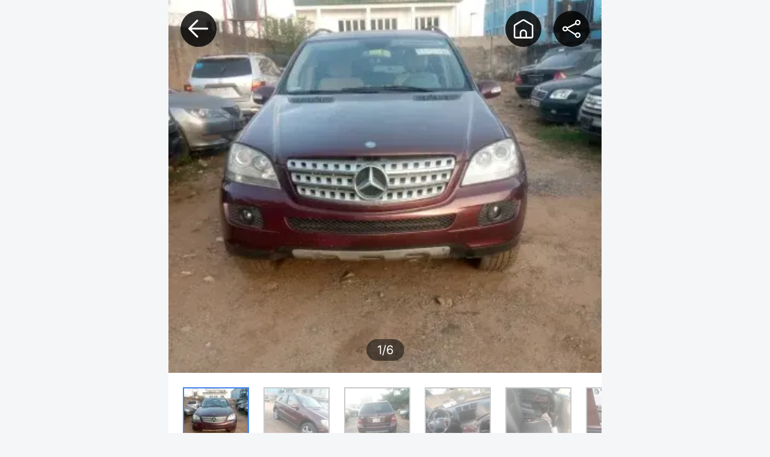

--- FILE ---
content_type: text/html; charset=utf-8
request_url: https://egatee.ng/pd/21425/33305
body_size: 15507
content:
<!DOCTYPE html><html lang="en"><head><meta name="viewport" content="width=device-width, initial-scale=1, maximum-scale=1, minimum-scale=1, user-scalable=no, viewport-fit=cover, shrink-to-fit=no"/><meta charSet="utf-8"/><title>Red Mercedes Benz ML350</title><meta name="renderer" content="webkit"/><meta name="application-name" content="Egatee"/><meta name="apple-mobile-web-app-capable" content="yes"/><meta name="apple-mobile-web-app-status-bar-style" content="default"/><meta name="apple-mobile-web-app-title" content="Red Mercedes Benz ML350"/><meta name="description" content="FATHAMS AUTO SALES"/><meta name="mobile-web-app-capable" content="yes"/><meta name="msapplication-config" content="/icons/browserconfig.xml"/><meta name="msapplication-TileColor" content="#e60039"/><meta name="msapplication-tap-highlight" content="no"/><meta name="theme-color" content="#FFFFFF"/><meta name="referrer" content="origin-when-crossorigin" id="meta_referrer"/><meta name="format-detection" content="telephone=no"/><meta name="google-site-verification" content="ROo4V1NzJkuMqHvE92PjJIdiigInxlkjnkl16ulaB04"/><meta name="facebook-domain-verification" content="24e85eoan4ewvdnxeefgkr6ngzxoy7"/><meta http-equiv="x-dns-prefetch-control" content="on"/><meta property="og:type" content="website"/><meta property="og:title" content="Red Mercedes Benz ML350"/><meta property="og:description" content="FATHAMS AUTO SALES"/><meta property="og:site_name" content="Egatee"/><meta property="og:url" content="https://egatee.ng/pd/21425/33305"/><meta property="og:image" content="https://img.egatee.com/resources/2022/6/29/1656438453191.jpg?x-oss-process=image/resize,m_fill,w_300,h_300/quality,q_90/interlace,1"/><meta property="og:locale" content="en_US"/><link rel="icon" href="/favicon.ico"/><link rel="shortcut icon" href="/favicon.ico"/><link rel="apple-touch-icon" sizes="57x57" href="/icons/ios/npd/114.png"/><link rel="apple-touch-icon" sizes="72x72" href="/icons/ios/npd/114.png"/><link rel="apple-touch-icon" sizes="114x114" href="/icons/ios/npd/114.png"/><link rel="apple-touch-icon" sizes="256x256" href="/icons/ios/npd/256.png"/><link rel="dns-prefetch" href="https://wap-cdn.egatee.com"/><link rel="dns-prefetch" href="https://egatee.ng"/><link rel="dns-prefetch" href="https://connect.facebook.net"/><link rel="dns-prefetch" href="https://h5.eagllwin.com"/><link rel="dns-prefetch" href="https://img.egatee.com"/><link rel="dns-prefetch" href="https://image.egatee.com"/><link rel="dns-prefetch" href="https://connect.facebook.net"/><link rel="dns-prefetch" href="https://www.facebook.com"/><link rel="dns-prefetch" href="https://ire-dsu-h5.sparkle0.com"/><link rel="preconnect" href="https://img.egatee.com"/><meta name="next-head-count" content="42"/><link rel="preload" href="https://wap-cdn.egatee.com/_next/static/css/5e068f539f1ef94b.css" as="style"/><link rel="stylesheet" href="https://wap-cdn.egatee.com/_next/static/css/5e068f539f1ef94b.css" data-n-g=""/><link rel="preload" href="https://wap-cdn.egatee.com/_next/static/css/d4dc8d47647f5c44.css" as="style"/><link rel="stylesheet" href="https://wap-cdn.egatee.com/_next/static/css/d4dc8d47647f5c44.css" data-n-g=""/><link rel="preload" href="https://wap-cdn.egatee.com/_next/static/css/1e349401a57a70e7.css" as="style"/><link rel="stylesheet" href="https://wap-cdn.egatee.com/_next/static/css/1e349401a57a70e7.css" data-n-p=""/><link rel="preload" href="https://wap-cdn.egatee.com/_next/static/css/80e19917fe23ccda.css" as="style"/><link rel="stylesheet" href="https://wap-cdn.egatee.com/_next/static/css/80e19917fe23ccda.css" data-n-p=""/><noscript data-n-css=""></noscript><script defer="" nomodule="" src="https://wap-cdn.egatee.com/_next/static/chunks/polyfills-c67a75d1b6f99dc8.js"></script><script src="https://wap-cdn.egatee.com/_next/static/chunks/webpack-83f4807315a2e11d.js" defer=""></script><script src="https://wap-cdn.egatee.com/_next/static/chunks/framework-a9a974401b7a6bb4.js" defer=""></script><script src="https://wap-cdn.egatee.com/_next/static/chunks/main-4b1f196ff16bf63d.js" defer=""></script><script src="https://wap-cdn.egatee.com/_next/static/chunks/antd-mobile-eec0e5861bd1cd00.js" defer=""></script><script src="https://wap-cdn.egatee.com/_next/static/chunks/62127-b3a25bee5639a4ee.js" defer=""></script><script src="https://wap-cdn.egatee.com/_next/static/chunks/pages/_app-b0a03a41badc71ad.js" defer=""></script><script src="https://wap-cdn.egatee.com/_next/static/chunks/1369-b1f793cc4bdcdc21.js" defer=""></script><script src="https://wap-cdn.egatee.com/_next/static/chunks/60795-0b9478f0b8e4eb1a.js" defer=""></script><script src="https://wap-cdn.egatee.com/_next/static/chunks/55552-6a4518a254b175e4.js" defer=""></script><script src="https://wap-cdn.egatee.com/_next/static/chunks/21467-3c3d20ee8828d211.js" defer=""></script><script src="https://wap-cdn.egatee.com/_next/static/chunks/11436-512a6c25919ad3aa.js" defer=""></script><script src="https://wap-cdn.egatee.com/_next/static/chunks/77244-2f8a22bae8f15a45.js" defer=""></script><script src="https://wap-cdn.egatee.com/_next/static/chunks/10627-5a15457062b42ff7.js" defer=""></script><script src="https://wap-cdn.egatee.com/_next/static/chunks/24827-a906f57df25f5d6d.js" defer=""></script><script src="https://wap-cdn.egatee.com/_next/static/chunks/pages/pd/%5BspuId%5D/%5BskuId%5D-2a834e98513b0544.js" defer=""></script><script src="https://wap-cdn.egatee.com/_next/static/1mBEnFzTi6lI7Z7QU0bDe/_buildManifest.js" defer=""></script><script src="https://wap-cdn.egatee.com/_next/static/1mBEnFzTi6lI7Z7QU0bDe/_ssgManifest.js" defer=""></script></head><body><div id="__next"><div class="Loading_container__scpIu" style="opacity:0;transition:opacity 200ms linear"><div class="Loading_bar__muDtb" style="transition:margin-left 200ms linear;margin-left:-100%"><div class="Loading_spinner__SJ0AC"></div></div></div><div style="max-width:1000px;margin:0 auto;text-align:center;min-height:100%"><div class="adm-safe-area adm-safe-area-position-top"></div><div></div><div class="Header_container__xFqmT   "><div class=" Header_headerContainer__9Xbnv Header_onlyIconHeaderContainer__IpLCX "><header class="c-header Header_onlyIconHeader__f1RYX"><div><i class="iconfont icon-return"></i></div><div class="Header_homeBtn__Rwj09"><i class="iconfont icon-icon_home"></i></div><div class="Header_shareBtn__ypql4"><i class="iconfont icon-share"></i></div></header></div></div><div class="product_productPage__T3mTj"><div class="product_productSwiper__8Fqtr"><div class="adm-swiper adm-swiper-horizontal" style="--slide-size:100%;--track-offset:0%"><div class="adm-swiper-track adm-swiper-track-allow-touch-move"><div class="adm-swiper-track-inner" style="transform:none"><div class="adm-swiper-slide adm-swiper-slide-active"><div class="adm-swiper-item"><div class="product_bannerImg__NoK2y"><span style="box-sizing:border-box;display:block;overflow:hidden;width:initial;height:initial;background:none;opacity:1;border:0;margin:0;padding:0;position:absolute;top:0;left:0;bottom:0;right:0"><img src="[data-uri]" decoding="async" data-nimg="fill" style="position:absolute;top:0;left:0;bottom:0;right:0;box-sizing:border-box;padding:0;border:none;margin:auto;display:block;width:0;height:0;min-width:100%;max-width:100%;min-height:100%;max-height:100%"/><noscript><img sizes="100vw" srcSet="/_next/image?url=https%3A%2F%2Fimg.egatee.com%2Fresources%2F2022%2F6%2F29%2F1656438453191.jpg%3Fx-oss-process%3Dimage%2Fresize%2Cm_fill%2Cw_400%2Ch_400%2Fquality%2Cq_90%2Finterlace%2C1&amp;w=640&amp;q=75 640w, /_next/image?url=https%3A%2F%2Fimg.egatee.com%2Fresources%2F2022%2F6%2F29%2F1656438453191.jpg%3Fx-oss-process%3Dimage%2Fresize%2Cm_fill%2Cw_400%2Ch_400%2Fquality%2Cq_90%2Finterlace%2C1&amp;w=750&amp;q=75 750w, /_next/image?url=https%3A%2F%2Fimg.egatee.com%2Fresources%2F2022%2F6%2F29%2F1656438453191.jpg%3Fx-oss-process%3Dimage%2Fresize%2Cm_fill%2Cw_400%2Ch_400%2Fquality%2Cq_90%2Finterlace%2C1&amp;w=828&amp;q=75 828w, /_next/image?url=https%3A%2F%2Fimg.egatee.com%2Fresources%2F2022%2F6%2F29%2F1656438453191.jpg%3Fx-oss-process%3Dimage%2Fresize%2Cm_fill%2Cw_400%2Ch_400%2Fquality%2Cq_90%2Finterlace%2C1&amp;w=1080&amp;q=75 1080w, /_next/image?url=https%3A%2F%2Fimg.egatee.com%2Fresources%2F2022%2F6%2F29%2F1656438453191.jpg%3Fx-oss-process%3Dimage%2Fresize%2Cm_fill%2Cw_400%2Ch_400%2Fquality%2Cq_90%2Finterlace%2C1&amp;w=1200&amp;q=75 1200w, /_next/image?url=https%3A%2F%2Fimg.egatee.com%2Fresources%2F2022%2F6%2F29%2F1656438453191.jpg%3Fx-oss-process%3Dimage%2Fresize%2Cm_fill%2Cw_400%2Ch_400%2Fquality%2Cq_90%2Finterlace%2C1&amp;w=1920&amp;q=75 1920w, /_next/image?url=https%3A%2F%2Fimg.egatee.com%2Fresources%2F2022%2F6%2F29%2F1656438453191.jpg%3Fx-oss-process%3Dimage%2Fresize%2Cm_fill%2Cw_400%2Ch_400%2Fquality%2Cq_90%2Finterlace%2C1&amp;w=2048&amp;q=75 2048w, /_next/image?url=https%3A%2F%2Fimg.egatee.com%2Fresources%2F2022%2F6%2F29%2F1656438453191.jpg%3Fx-oss-process%3Dimage%2Fresize%2Cm_fill%2Cw_400%2Ch_400%2Fquality%2Cq_90%2Finterlace%2C1&amp;w=3840&amp;q=75 3840w" src="/_next/image?url=https%3A%2F%2Fimg.egatee.com%2Fresources%2F2022%2F6%2F29%2F1656438453191.jpg%3Fx-oss-process%3Dimage%2Fresize%2Cm_fill%2Cw_400%2Ch_400%2Fquality%2Cq_90%2Finterlace%2C1&amp;w=3840&amp;q=75" decoding="async" data-nimg="fill" style="position:absolute;top:0;left:0;bottom:0;right:0;box-sizing:border-box;padding:0;border:none;margin:auto;display:block;width:0;height:0;min-width:100%;max-width:100%;min-height:100%;max-height:100%" loading="lazy"/></noscript></span></div></div></div><div class="adm-swiper-slide"><div class="adm-swiper-item"><div class="product_bannerImg__NoK2y"><span style="box-sizing:border-box;display:block;overflow:hidden;width:initial;height:initial;background:none;opacity:1;border:0;margin:0;padding:0;position:absolute;top:0;left:0;bottom:0;right:0"><img src="[data-uri]" decoding="async" data-nimg="fill" style="position:absolute;top:0;left:0;bottom:0;right:0;box-sizing:border-box;padding:0;border:none;margin:auto;display:block;width:0;height:0;min-width:100%;max-width:100%;min-height:100%;max-height:100%"/><noscript><img sizes="100vw" srcSet="/_next/image?url=https%3A%2F%2Fimg.egatee.com%2Fresources%2F2022%2F6%2F29%2F1656438453014.jpg%3Fx-oss-process%3Dimage%2Fresize%2Cm_fill%2Cw_400%2Ch_400%2Fquality%2Cq_90%2Finterlace%2C1&amp;w=640&amp;q=75 640w, /_next/image?url=https%3A%2F%2Fimg.egatee.com%2Fresources%2F2022%2F6%2F29%2F1656438453014.jpg%3Fx-oss-process%3Dimage%2Fresize%2Cm_fill%2Cw_400%2Ch_400%2Fquality%2Cq_90%2Finterlace%2C1&amp;w=750&amp;q=75 750w, /_next/image?url=https%3A%2F%2Fimg.egatee.com%2Fresources%2F2022%2F6%2F29%2F1656438453014.jpg%3Fx-oss-process%3Dimage%2Fresize%2Cm_fill%2Cw_400%2Ch_400%2Fquality%2Cq_90%2Finterlace%2C1&amp;w=828&amp;q=75 828w, /_next/image?url=https%3A%2F%2Fimg.egatee.com%2Fresources%2F2022%2F6%2F29%2F1656438453014.jpg%3Fx-oss-process%3Dimage%2Fresize%2Cm_fill%2Cw_400%2Ch_400%2Fquality%2Cq_90%2Finterlace%2C1&amp;w=1080&amp;q=75 1080w, /_next/image?url=https%3A%2F%2Fimg.egatee.com%2Fresources%2F2022%2F6%2F29%2F1656438453014.jpg%3Fx-oss-process%3Dimage%2Fresize%2Cm_fill%2Cw_400%2Ch_400%2Fquality%2Cq_90%2Finterlace%2C1&amp;w=1200&amp;q=75 1200w, /_next/image?url=https%3A%2F%2Fimg.egatee.com%2Fresources%2F2022%2F6%2F29%2F1656438453014.jpg%3Fx-oss-process%3Dimage%2Fresize%2Cm_fill%2Cw_400%2Ch_400%2Fquality%2Cq_90%2Finterlace%2C1&amp;w=1920&amp;q=75 1920w, /_next/image?url=https%3A%2F%2Fimg.egatee.com%2Fresources%2F2022%2F6%2F29%2F1656438453014.jpg%3Fx-oss-process%3Dimage%2Fresize%2Cm_fill%2Cw_400%2Ch_400%2Fquality%2Cq_90%2Finterlace%2C1&amp;w=2048&amp;q=75 2048w, /_next/image?url=https%3A%2F%2Fimg.egatee.com%2Fresources%2F2022%2F6%2F29%2F1656438453014.jpg%3Fx-oss-process%3Dimage%2Fresize%2Cm_fill%2Cw_400%2Ch_400%2Fquality%2Cq_90%2Finterlace%2C1&amp;w=3840&amp;q=75 3840w" src="/_next/image?url=https%3A%2F%2Fimg.egatee.com%2Fresources%2F2022%2F6%2F29%2F1656438453014.jpg%3Fx-oss-process%3Dimage%2Fresize%2Cm_fill%2Cw_400%2Ch_400%2Fquality%2Cq_90%2Finterlace%2C1&amp;w=3840&amp;q=75" decoding="async" data-nimg="fill" style="position:absolute;top:0;left:0;bottom:0;right:0;box-sizing:border-box;padding:0;border:none;margin:auto;display:block;width:0;height:0;min-width:100%;max-width:100%;min-height:100%;max-height:100%" loading="lazy"/></noscript></span></div></div></div><div class="adm-swiper-slide"><div class="adm-swiper-item"><div class="product_bannerImg__NoK2y"><span style="box-sizing:border-box;display:block;overflow:hidden;width:initial;height:initial;background:none;opacity:1;border:0;margin:0;padding:0;position:absolute;top:0;left:0;bottom:0;right:0"><img src="[data-uri]" decoding="async" data-nimg="fill" style="position:absolute;top:0;left:0;bottom:0;right:0;box-sizing:border-box;padding:0;border:none;margin:auto;display:block;width:0;height:0;min-width:100%;max-width:100%;min-height:100%;max-height:100%"/><noscript><img sizes="100vw" srcSet="/_next/image?url=https%3A%2F%2Fimg.egatee.com%2Fresources%2F2022%2F6%2F29%2F1656438453004.jpg%3Fx-oss-process%3Dimage%2Fresize%2Cm_fill%2Cw_400%2Ch_400%2Fquality%2Cq_90%2Finterlace%2C1&amp;w=640&amp;q=75 640w, /_next/image?url=https%3A%2F%2Fimg.egatee.com%2Fresources%2F2022%2F6%2F29%2F1656438453004.jpg%3Fx-oss-process%3Dimage%2Fresize%2Cm_fill%2Cw_400%2Ch_400%2Fquality%2Cq_90%2Finterlace%2C1&amp;w=750&amp;q=75 750w, /_next/image?url=https%3A%2F%2Fimg.egatee.com%2Fresources%2F2022%2F6%2F29%2F1656438453004.jpg%3Fx-oss-process%3Dimage%2Fresize%2Cm_fill%2Cw_400%2Ch_400%2Fquality%2Cq_90%2Finterlace%2C1&amp;w=828&amp;q=75 828w, /_next/image?url=https%3A%2F%2Fimg.egatee.com%2Fresources%2F2022%2F6%2F29%2F1656438453004.jpg%3Fx-oss-process%3Dimage%2Fresize%2Cm_fill%2Cw_400%2Ch_400%2Fquality%2Cq_90%2Finterlace%2C1&amp;w=1080&amp;q=75 1080w, /_next/image?url=https%3A%2F%2Fimg.egatee.com%2Fresources%2F2022%2F6%2F29%2F1656438453004.jpg%3Fx-oss-process%3Dimage%2Fresize%2Cm_fill%2Cw_400%2Ch_400%2Fquality%2Cq_90%2Finterlace%2C1&amp;w=1200&amp;q=75 1200w, /_next/image?url=https%3A%2F%2Fimg.egatee.com%2Fresources%2F2022%2F6%2F29%2F1656438453004.jpg%3Fx-oss-process%3Dimage%2Fresize%2Cm_fill%2Cw_400%2Ch_400%2Fquality%2Cq_90%2Finterlace%2C1&amp;w=1920&amp;q=75 1920w, /_next/image?url=https%3A%2F%2Fimg.egatee.com%2Fresources%2F2022%2F6%2F29%2F1656438453004.jpg%3Fx-oss-process%3Dimage%2Fresize%2Cm_fill%2Cw_400%2Ch_400%2Fquality%2Cq_90%2Finterlace%2C1&amp;w=2048&amp;q=75 2048w, /_next/image?url=https%3A%2F%2Fimg.egatee.com%2Fresources%2F2022%2F6%2F29%2F1656438453004.jpg%3Fx-oss-process%3Dimage%2Fresize%2Cm_fill%2Cw_400%2Ch_400%2Fquality%2Cq_90%2Finterlace%2C1&amp;w=3840&amp;q=75 3840w" src="/_next/image?url=https%3A%2F%2Fimg.egatee.com%2Fresources%2F2022%2F6%2F29%2F1656438453004.jpg%3Fx-oss-process%3Dimage%2Fresize%2Cm_fill%2Cw_400%2Ch_400%2Fquality%2Cq_90%2Finterlace%2C1&amp;w=3840&amp;q=75" decoding="async" data-nimg="fill" style="position:absolute;top:0;left:0;bottom:0;right:0;box-sizing:border-box;padding:0;border:none;margin:auto;display:block;width:0;height:0;min-width:100%;max-width:100%;min-height:100%;max-height:100%" loading="lazy"/></noscript></span></div></div></div><div class="adm-swiper-slide"><div class="adm-swiper-item"><div class="product_bannerImg__NoK2y"><span style="box-sizing:border-box;display:block;overflow:hidden;width:initial;height:initial;background:none;opacity:1;border:0;margin:0;padding:0;position:absolute;top:0;left:0;bottom:0;right:0"><img src="[data-uri]" decoding="async" data-nimg="fill" style="position:absolute;top:0;left:0;bottom:0;right:0;box-sizing:border-box;padding:0;border:none;margin:auto;display:block;width:0;height:0;min-width:100%;max-width:100%;min-height:100%;max-height:100%"/><noscript><img sizes="100vw" srcSet="/_next/image?url=https%3A%2F%2Fimg.egatee.com%2Fresources%2F2022%2F6%2F29%2F1656438452341.jpg%3Fx-oss-process%3Dimage%2Fresize%2Cm_fill%2Cw_400%2Ch_400%2Fquality%2Cq_90%2Finterlace%2C1&amp;w=640&amp;q=75 640w, /_next/image?url=https%3A%2F%2Fimg.egatee.com%2Fresources%2F2022%2F6%2F29%2F1656438452341.jpg%3Fx-oss-process%3Dimage%2Fresize%2Cm_fill%2Cw_400%2Ch_400%2Fquality%2Cq_90%2Finterlace%2C1&amp;w=750&amp;q=75 750w, /_next/image?url=https%3A%2F%2Fimg.egatee.com%2Fresources%2F2022%2F6%2F29%2F1656438452341.jpg%3Fx-oss-process%3Dimage%2Fresize%2Cm_fill%2Cw_400%2Ch_400%2Fquality%2Cq_90%2Finterlace%2C1&amp;w=828&amp;q=75 828w, /_next/image?url=https%3A%2F%2Fimg.egatee.com%2Fresources%2F2022%2F6%2F29%2F1656438452341.jpg%3Fx-oss-process%3Dimage%2Fresize%2Cm_fill%2Cw_400%2Ch_400%2Fquality%2Cq_90%2Finterlace%2C1&amp;w=1080&amp;q=75 1080w, /_next/image?url=https%3A%2F%2Fimg.egatee.com%2Fresources%2F2022%2F6%2F29%2F1656438452341.jpg%3Fx-oss-process%3Dimage%2Fresize%2Cm_fill%2Cw_400%2Ch_400%2Fquality%2Cq_90%2Finterlace%2C1&amp;w=1200&amp;q=75 1200w, /_next/image?url=https%3A%2F%2Fimg.egatee.com%2Fresources%2F2022%2F6%2F29%2F1656438452341.jpg%3Fx-oss-process%3Dimage%2Fresize%2Cm_fill%2Cw_400%2Ch_400%2Fquality%2Cq_90%2Finterlace%2C1&amp;w=1920&amp;q=75 1920w, /_next/image?url=https%3A%2F%2Fimg.egatee.com%2Fresources%2F2022%2F6%2F29%2F1656438452341.jpg%3Fx-oss-process%3Dimage%2Fresize%2Cm_fill%2Cw_400%2Ch_400%2Fquality%2Cq_90%2Finterlace%2C1&amp;w=2048&amp;q=75 2048w, /_next/image?url=https%3A%2F%2Fimg.egatee.com%2Fresources%2F2022%2F6%2F29%2F1656438452341.jpg%3Fx-oss-process%3Dimage%2Fresize%2Cm_fill%2Cw_400%2Ch_400%2Fquality%2Cq_90%2Finterlace%2C1&amp;w=3840&amp;q=75 3840w" src="/_next/image?url=https%3A%2F%2Fimg.egatee.com%2Fresources%2F2022%2F6%2F29%2F1656438452341.jpg%3Fx-oss-process%3Dimage%2Fresize%2Cm_fill%2Cw_400%2Ch_400%2Fquality%2Cq_90%2Finterlace%2C1&amp;w=3840&amp;q=75" decoding="async" data-nimg="fill" style="position:absolute;top:0;left:0;bottom:0;right:0;box-sizing:border-box;padding:0;border:none;margin:auto;display:block;width:0;height:0;min-width:100%;max-width:100%;min-height:100%;max-height:100%" loading="lazy"/></noscript></span></div></div></div><div class="adm-swiper-slide"><div class="adm-swiper-item"><div class="product_bannerImg__NoK2y"><span style="box-sizing:border-box;display:block;overflow:hidden;width:initial;height:initial;background:none;opacity:1;border:0;margin:0;padding:0;position:absolute;top:0;left:0;bottom:0;right:0"><img src="[data-uri]" decoding="async" data-nimg="fill" style="position:absolute;top:0;left:0;bottom:0;right:0;box-sizing:border-box;padding:0;border:none;margin:auto;display:block;width:0;height:0;min-width:100%;max-width:100%;min-height:100%;max-height:100%"/><noscript><img sizes="100vw" srcSet="/_next/image?url=https%3A%2F%2Fimg.egatee.com%2Fresources%2F2022%2F6%2F29%2F1656438450481.jpg%3Fx-oss-process%3Dimage%2Fresize%2Cm_fill%2Cw_400%2Ch_400%2Fquality%2Cq_90%2Finterlace%2C1&amp;w=640&amp;q=75 640w, /_next/image?url=https%3A%2F%2Fimg.egatee.com%2Fresources%2F2022%2F6%2F29%2F1656438450481.jpg%3Fx-oss-process%3Dimage%2Fresize%2Cm_fill%2Cw_400%2Ch_400%2Fquality%2Cq_90%2Finterlace%2C1&amp;w=750&amp;q=75 750w, /_next/image?url=https%3A%2F%2Fimg.egatee.com%2Fresources%2F2022%2F6%2F29%2F1656438450481.jpg%3Fx-oss-process%3Dimage%2Fresize%2Cm_fill%2Cw_400%2Ch_400%2Fquality%2Cq_90%2Finterlace%2C1&amp;w=828&amp;q=75 828w, /_next/image?url=https%3A%2F%2Fimg.egatee.com%2Fresources%2F2022%2F6%2F29%2F1656438450481.jpg%3Fx-oss-process%3Dimage%2Fresize%2Cm_fill%2Cw_400%2Ch_400%2Fquality%2Cq_90%2Finterlace%2C1&amp;w=1080&amp;q=75 1080w, /_next/image?url=https%3A%2F%2Fimg.egatee.com%2Fresources%2F2022%2F6%2F29%2F1656438450481.jpg%3Fx-oss-process%3Dimage%2Fresize%2Cm_fill%2Cw_400%2Ch_400%2Fquality%2Cq_90%2Finterlace%2C1&amp;w=1200&amp;q=75 1200w, /_next/image?url=https%3A%2F%2Fimg.egatee.com%2Fresources%2F2022%2F6%2F29%2F1656438450481.jpg%3Fx-oss-process%3Dimage%2Fresize%2Cm_fill%2Cw_400%2Ch_400%2Fquality%2Cq_90%2Finterlace%2C1&amp;w=1920&amp;q=75 1920w, /_next/image?url=https%3A%2F%2Fimg.egatee.com%2Fresources%2F2022%2F6%2F29%2F1656438450481.jpg%3Fx-oss-process%3Dimage%2Fresize%2Cm_fill%2Cw_400%2Ch_400%2Fquality%2Cq_90%2Finterlace%2C1&amp;w=2048&amp;q=75 2048w, /_next/image?url=https%3A%2F%2Fimg.egatee.com%2Fresources%2F2022%2F6%2F29%2F1656438450481.jpg%3Fx-oss-process%3Dimage%2Fresize%2Cm_fill%2Cw_400%2Ch_400%2Fquality%2Cq_90%2Finterlace%2C1&amp;w=3840&amp;q=75 3840w" src="/_next/image?url=https%3A%2F%2Fimg.egatee.com%2Fresources%2F2022%2F6%2F29%2F1656438450481.jpg%3Fx-oss-process%3Dimage%2Fresize%2Cm_fill%2Cw_400%2Ch_400%2Fquality%2Cq_90%2Finterlace%2C1&amp;w=3840&amp;q=75" decoding="async" data-nimg="fill" style="position:absolute;top:0;left:0;bottom:0;right:0;box-sizing:border-box;padding:0;border:none;margin:auto;display:block;width:0;height:0;min-width:100%;max-width:100%;min-height:100%;max-height:100%" loading="lazy"/></noscript></span></div></div></div><div class="adm-swiper-slide"><div class="adm-swiper-item"><div class="product_bannerImg__NoK2y"><span style="box-sizing:border-box;display:block;overflow:hidden;width:initial;height:initial;background:none;opacity:1;border:0;margin:0;padding:0;position:absolute;top:0;left:0;bottom:0;right:0"><img src="[data-uri]" decoding="async" data-nimg="fill" style="position:absolute;top:0;left:0;bottom:0;right:0;box-sizing:border-box;padding:0;border:none;margin:auto;display:block;width:0;height:0;min-width:100%;max-width:100%;min-height:100%;max-height:100%"/><noscript><img sizes="100vw" srcSet="/_next/image?url=https%3A%2F%2Fimg.egatee.com%2Fresources%2F2022%2F6%2F29%2F1656438453214.jpg%3Fx-oss-process%3Dimage%2Fresize%2Cm_fill%2Cw_400%2Ch_400%2Fquality%2Cq_90%2Finterlace%2C1&amp;w=640&amp;q=75 640w, /_next/image?url=https%3A%2F%2Fimg.egatee.com%2Fresources%2F2022%2F6%2F29%2F1656438453214.jpg%3Fx-oss-process%3Dimage%2Fresize%2Cm_fill%2Cw_400%2Ch_400%2Fquality%2Cq_90%2Finterlace%2C1&amp;w=750&amp;q=75 750w, /_next/image?url=https%3A%2F%2Fimg.egatee.com%2Fresources%2F2022%2F6%2F29%2F1656438453214.jpg%3Fx-oss-process%3Dimage%2Fresize%2Cm_fill%2Cw_400%2Ch_400%2Fquality%2Cq_90%2Finterlace%2C1&amp;w=828&amp;q=75 828w, /_next/image?url=https%3A%2F%2Fimg.egatee.com%2Fresources%2F2022%2F6%2F29%2F1656438453214.jpg%3Fx-oss-process%3Dimage%2Fresize%2Cm_fill%2Cw_400%2Ch_400%2Fquality%2Cq_90%2Finterlace%2C1&amp;w=1080&amp;q=75 1080w, /_next/image?url=https%3A%2F%2Fimg.egatee.com%2Fresources%2F2022%2F6%2F29%2F1656438453214.jpg%3Fx-oss-process%3Dimage%2Fresize%2Cm_fill%2Cw_400%2Ch_400%2Fquality%2Cq_90%2Finterlace%2C1&amp;w=1200&amp;q=75 1200w, /_next/image?url=https%3A%2F%2Fimg.egatee.com%2Fresources%2F2022%2F6%2F29%2F1656438453214.jpg%3Fx-oss-process%3Dimage%2Fresize%2Cm_fill%2Cw_400%2Ch_400%2Fquality%2Cq_90%2Finterlace%2C1&amp;w=1920&amp;q=75 1920w, /_next/image?url=https%3A%2F%2Fimg.egatee.com%2Fresources%2F2022%2F6%2F29%2F1656438453214.jpg%3Fx-oss-process%3Dimage%2Fresize%2Cm_fill%2Cw_400%2Ch_400%2Fquality%2Cq_90%2Finterlace%2C1&amp;w=2048&amp;q=75 2048w, /_next/image?url=https%3A%2F%2Fimg.egatee.com%2Fresources%2F2022%2F6%2F29%2F1656438453214.jpg%3Fx-oss-process%3Dimage%2Fresize%2Cm_fill%2Cw_400%2Ch_400%2Fquality%2Cq_90%2Finterlace%2C1&amp;w=3840&amp;q=75 3840w" src="/_next/image?url=https%3A%2F%2Fimg.egatee.com%2Fresources%2F2022%2F6%2F29%2F1656438453214.jpg%3Fx-oss-process%3Dimage%2Fresize%2Cm_fill%2Cw_400%2Ch_400%2Fquality%2Cq_90%2Finterlace%2C1&amp;w=3840&amp;q=75" decoding="async" data-nimg="fill" style="position:absolute;top:0;left:0;bottom:0;right:0;box-sizing:border-box;padding:0;border:none;margin:auto;display:block;width:0;height:0;min-width:100%;max-width:100%;min-height:100%;max-height:100%" loading="lazy"/></noscript></span></div></div></div></div></div><div class="product_customIndicator__zWpPH">1/6</div></div></div><div class="product_swiperSmall__zcnq3"><div class="product_swiperSmallImg__2Flz0 product_on__mpcvF"><span style="box-sizing:border-box;display:block;overflow:hidden;width:initial;height:initial;background:none;opacity:1;border:0;margin:0;padding:0;position:absolute;top:0;left:0;bottom:0;right:0"><img src="[data-uri]" decoding="async" data-nimg="fill" style="position:absolute;top:0;left:0;bottom:0;right:0;box-sizing:border-box;padding:0;border:none;margin:auto;display:block;width:0;height:0;min-width:100%;max-width:100%;min-height:100%;max-height:100%"/><noscript><img sizes="100vw" srcSet="/_next/image?url=https%3A%2F%2Fimg.egatee.com%2Fresources%2F2022%2F6%2F29%2F1656438453191.jpg%3Fx-oss-process%3Dimage%2Fresize%2Cm_fill%2Cw_100%2Ch_100%2Fquality%2Cq_90%2Finterlace%2C1&amp;w=640&amp;q=75 640w, /_next/image?url=https%3A%2F%2Fimg.egatee.com%2Fresources%2F2022%2F6%2F29%2F1656438453191.jpg%3Fx-oss-process%3Dimage%2Fresize%2Cm_fill%2Cw_100%2Ch_100%2Fquality%2Cq_90%2Finterlace%2C1&amp;w=750&amp;q=75 750w, /_next/image?url=https%3A%2F%2Fimg.egatee.com%2Fresources%2F2022%2F6%2F29%2F1656438453191.jpg%3Fx-oss-process%3Dimage%2Fresize%2Cm_fill%2Cw_100%2Ch_100%2Fquality%2Cq_90%2Finterlace%2C1&amp;w=828&amp;q=75 828w, /_next/image?url=https%3A%2F%2Fimg.egatee.com%2Fresources%2F2022%2F6%2F29%2F1656438453191.jpg%3Fx-oss-process%3Dimage%2Fresize%2Cm_fill%2Cw_100%2Ch_100%2Fquality%2Cq_90%2Finterlace%2C1&amp;w=1080&amp;q=75 1080w, /_next/image?url=https%3A%2F%2Fimg.egatee.com%2Fresources%2F2022%2F6%2F29%2F1656438453191.jpg%3Fx-oss-process%3Dimage%2Fresize%2Cm_fill%2Cw_100%2Ch_100%2Fquality%2Cq_90%2Finterlace%2C1&amp;w=1200&amp;q=75 1200w, /_next/image?url=https%3A%2F%2Fimg.egatee.com%2Fresources%2F2022%2F6%2F29%2F1656438453191.jpg%3Fx-oss-process%3Dimage%2Fresize%2Cm_fill%2Cw_100%2Ch_100%2Fquality%2Cq_90%2Finterlace%2C1&amp;w=1920&amp;q=75 1920w, /_next/image?url=https%3A%2F%2Fimg.egatee.com%2Fresources%2F2022%2F6%2F29%2F1656438453191.jpg%3Fx-oss-process%3Dimage%2Fresize%2Cm_fill%2Cw_100%2Ch_100%2Fquality%2Cq_90%2Finterlace%2C1&amp;w=2048&amp;q=75 2048w, /_next/image?url=https%3A%2F%2Fimg.egatee.com%2Fresources%2F2022%2F6%2F29%2F1656438453191.jpg%3Fx-oss-process%3Dimage%2Fresize%2Cm_fill%2Cw_100%2Ch_100%2Fquality%2Cq_90%2Finterlace%2C1&amp;w=3840&amp;q=75 3840w" src="/_next/image?url=https%3A%2F%2Fimg.egatee.com%2Fresources%2F2022%2F6%2F29%2F1656438453191.jpg%3Fx-oss-process%3Dimage%2Fresize%2Cm_fill%2Cw_100%2Ch_100%2Fquality%2Cq_90%2Finterlace%2C1&amp;w=3840&amp;q=75" decoding="async" data-nimg="fill" style="position:absolute;top:0;left:0;bottom:0;right:0;box-sizing:border-box;padding:0;border:none;margin:auto;display:block;width:0;height:0;min-width:100%;max-width:100%;min-height:100%;max-height:100%" loading="lazy"/></noscript></span></div><div class="product_swiperSmallImg__2Flz0 "><span style="box-sizing:border-box;display:block;overflow:hidden;width:initial;height:initial;background:none;opacity:1;border:0;margin:0;padding:0;position:absolute;top:0;left:0;bottom:0;right:0"><img src="[data-uri]" decoding="async" data-nimg="fill" style="position:absolute;top:0;left:0;bottom:0;right:0;box-sizing:border-box;padding:0;border:none;margin:auto;display:block;width:0;height:0;min-width:100%;max-width:100%;min-height:100%;max-height:100%"/><noscript><img sizes="100vw" srcSet="/_next/image?url=https%3A%2F%2Fimg.egatee.com%2Fresources%2F2022%2F6%2F29%2F1656438453014.jpg%3Fx-oss-process%3Dimage%2Fresize%2Cm_fill%2Cw_100%2Ch_100%2Fquality%2Cq_90%2Finterlace%2C1&amp;w=640&amp;q=75 640w, /_next/image?url=https%3A%2F%2Fimg.egatee.com%2Fresources%2F2022%2F6%2F29%2F1656438453014.jpg%3Fx-oss-process%3Dimage%2Fresize%2Cm_fill%2Cw_100%2Ch_100%2Fquality%2Cq_90%2Finterlace%2C1&amp;w=750&amp;q=75 750w, /_next/image?url=https%3A%2F%2Fimg.egatee.com%2Fresources%2F2022%2F6%2F29%2F1656438453014.jpg%3Fx-oss-process%3Dimage%2Fresize%2Cm_fill%2Cw_100%2Ch_100%2Fquality%2Cq_90%2Finterlace%2C1&amp;w=828&amp;q=75 828w, /_next/image?url=https%3A%2F%2Fimg.egatee.com%2Fresources%2F2022%2F6%2F29%2F1656438453014.jpg%3Fx-oss-process%3Dimage%2Fresize%2Cm_fill%2Cw_100%2Ch_100%2Fquality%2Cq_90%2Finterlace%2C1&amp;w=1080&amp;q=75 1080w, /_next/image?url=https%3A%2F%2Fimg.egatee.com%2Fresources%2F2022%2F6%2F29%2F1656438453014.jpg%3Fx-oss-process%3Dimage%2Fresize%2Cm_fill%2Cw_100%2Ch_100%2Fquality%2Cq_90%2Finterlace%2C1&amp;w=1200&amp;q=75 1200w, /_next/image?url=https%3A%2F%2Fimg.egatee.com%2Fresources%2F2022%2F6%2F29%2F1656438453014.jpg%3Fx-oss-process%3Dimage%2Fresize%2Cm_fill%2Cw_100%2Ch_100%2Fquality%2Cq_90%2Finterlace%2C1&amp;w=1920&amp;q=75 1920w, /_next/image?url=https%3A%2F%2Fimg.egatee.com%2Fresources%2F2022%2F6%2F29%2F1656438453014.jpg%3Fx-oss-process%3Dimage%2Fresize%2Cm_fill%2Cw_100%2Ch_100%2Fquality%2Cq_90%2Finterlace%2C1&amp;w=2048&amp;q=75 2048w, /_next/image?url=https%3A%2F%2Fimg.egatee.com%2Fresources%2F2022%2F6%2F29%2F1656438453014.jpg%3Fx-oss-process%3Dimage%2Fresize%2Cm_fill%2Cw_100%2Ch_100%2Fquality%2Cq_90%2Finterlace%2C1&amp;w=3840&amp;q=75 3840w" src="/_next/image?url=https%3A%2F%2Fimg.egatee.com%2Fresources%2F2022%2F6%2F29%2F1656438453014.jpg%3Fx-oss-process%3Dimage%2Fresize%2Cm_fill%2Cw_100%2Ch_100%2Fquality%2Cq_90%2Finterlace%2C1&amp;w=3840&amp;q=75" decoding="async" data-nimg="fill" style="position:absolute;top:0;left:0;bottom:0;right:0;box-sizing:border-box;padding:0;border:none;margin:auto;display:block;width:0;height:0;min-width:100%;max-width:100%;min-height:100%;max-height:100%" loading="lazy"/></noscript></span></div><div class="product_swiperSmallImg__2Flz0 "><span style="box-sizing:border-box;display:block;overflow:hidden;width:initial;height:initial;background:none;opacity:1;border:0;margin:0;padding:0;position:absolute;top:0;left:0;bottom:0;right:0"><img src="[data-uri]" decoding="async" data-nimg="fill" style="position:absolute;top:0;left:0;bottom:0;right:0;box-sizing:border-box;padding:0;border:none;margin:auto;display:block;width:0;height:0;min-width:100%;max-width:100%;min-height:100%;max-height:100%"/><noscript><img sizes="100vw" srcSet="/_next/image?url=https%3A%2F%2Fimg.egatee.com%2Fresources%2F2022%2F6%2F29%2F1656438453004.jpg%3Fx-oss-process%3Dimage%2Fresize%2Cm_fill%2Cw_100%2Ch_100%2Fquality%2Cq_90%2Finterlace%2C1&amp;w=640&amp;q=75 640w, /_next/image?url=https%3A%2F%2Fimg.egatee.com%2Fresources%2F2022%2F6%2F29%2F1656438453004.jpg%3Fx-oss-process%3Dimage%2Fresize%2Cm_fill%2Cw_100%2Ch_100%2Fquality%2Cq_90%2Finterlace%2C1&amp;w=750&amp;q=75 750w, /_next/image?url=https%3A%2F%2Fimg.egatee.com%2Fresources%2F2022%2F6%2F29%2F1656438453004.jpg%3Fx-oss-process%3Dimage%2Fresize%2Cm_fill%2Cw_100%2Ch_100%2Fquality%2Cq_90%2Finterlace%2C1&amp;w=828&amp;q=75 828w, /_next/image?url=https%3A%2F%2Fimg.egatee.com%2Fresources%2F2022%2F6%2F29%2F1656438453004.jpg%3Fx-oss-process%3Dimage%2Fresize%2Cm_fill%2Cw_100%2Ch_100%2Fquality%2Cq_90%2Finterlace%2C1&amp;w=1080&amp;q=75 1080w, /_next/image?url=https%3A%2F%2Fimg.egatee.com%2Fresources%2F2022%2F6%2F29%2F1656438453004.jpg%3Fx-oss-process%3Dimage%2Fresize%2Cm_fill%2Cw_100%2Ch_100%2Fquality%2Cq_90%2Finterlace%2C1&amp;w=1200&amp;q=75 1200w, /_next/image?url=https%3A%2F%2Fimg.egatee.com%2Fresources%2F2022%2F6%2F29%2F1656438453004.jpg%3Fx-oss-process%3Dimage%2Fresize%2Cm_fill%2Cw_100%2Ch_100%2Fquality%2Cq_90%2Finterlace%2C1&amp;w=1920&amp;q=75 1920w, /_next/image?url=https%3A%2F%2Fimg.egatee.com%2Fresources%2F2022%2F6%2F29%2F1656438453004.jpg%3Fx-oss-process%3Dimage%2Fresize%2Cm_fill%2Cw_100%2Ch_100%2Fquality%2Cq_90%2Finterlace%2C1&amp;w=2048&amp;q=75 2048w, /_next/image?url=https%3A%2F%2Fimg.egatee.com%2Fresources%2F2022%2F6%2F29%2F1656438453004.jpg%3Fx-oss-process%3Dimage%2Fresize%2Cm_fill%2Cw_100%2Ch_100%2Fquality%2Cq_90%2Finterlace%2C1&amp;w=3840&amp;q=75 3840w" src="/_next/image?url=https%3A%2F%2Fimg.egatee.com%2Fresources%2F2022%2F6%2F29%2F1656438453004.jpg%3Fx-oss-process%3Dimage%2Fresize%2Cm_fill%2Cw_100%2Ch_100%2Fquality%2Cq_90%2Finterlace%2C1&amp;w=3840&amp;q=75" decoding="async" data-nimg="fill" style="position:absolute;top:0;left:0;bottom:0;right:0;box-sizing:border-box;padding:0;border:none;margin:auto;display:block;width:0;height:0;min-width:100%;max-width:100%;min-height:100%;max-height:100%" loading="lazy"/></noscript></span></div><div class="product_swiperSmallImg__2Flz0 "><span style="box-sizing:border-box;display:block;overflow:hidden;width:initial;height:initial;background:none;opacity:1;border:0;margin:0;padding:0;position:absolute;top:0;left:0;bottom:0;right:0"><img src="[data-uri]" decoding="async" data-nimg="fill" style="position:absolute;top:0;left:0;bottom:0;right:0;box-sizing:border-box;padding:0;border:none;margin:auto;display:block;width:0;height:0;min-width:100%;max-width:100%;min-height:100%;max-height:100%"/><noscript><img sizes="100vw" srcSet="/_next/image?url=https%3A%2F%2Fimg.egatee.com%2Fresources%2F2022%2F6%2F29%2F1656438452341.jpg%3Fx-oss-process%3Dimage%2Fresize%2Cm_fill%2Cw_100%2Ch_100%2Fquality%2Cq_90%2Finterlace%2C1&amp;w=640&amp;q=75 640w, /_next/image?url=https%3A%2F%2Fimg.egatee.com%2Fresources%2F2022%2F6%2F29%2F1656438452341.jpg%3Fx-oss-process%3Dimage%2Fresize%2Cm_fill%2Cw_100%2Ch_100%2Fquality%2Cq_90%2Finterlace%2C1&amp;w=750&amp;q=75 750w, /_next/image?url=https%3A%2F%2Fimg.egatee.com%2Fresources%2F2022%2F6%2F29%2F1656438452341.jpg%3Fx-oss-process%3Dimage%2Fresize%2Cm_fill%2Cw_100%2Ch_100%2Fquality%2Cq_90%2Finterlace%2C1&amp;w=828&amp;q=75 828w, /_next/image?url=https%3A%2F%2Fimg.egatee.com%2Fresources%2F2022%2F6%2F29%2F1656438452341.jpg%3Fx-oss-process%3Dimage%2Fresize%2Cm_fill%2Cw_100%2Ch_100%2Fquality%2Cq_90%2Finterlace%2C1&amp;w=1080&amp;q=75 1080w, /_next/image?url=https%3A%2F%2Fimg.egatee.com%2Fresources%2F2022%2F6%2F29%2F1656438452341.jpg%3Fx-oss-process%3Dimage%2Fresize%2Cm_fill%2Cw_100%2Ch_100%2Fquality%2Cq_90%2Finterlace%2C1&amp;w=1200&amp;q=75 1200w, /_next/image?url=https%3A%2F%2Fimg.egatee.com%2Fresources%2F2022%2F6%2F29%2F1656438452341.jpg%3Fx-oss-process%3Dimage%2Fresize%2Cm_fill%2Cw_100%2Ch_100%2Fquality%2Cq_90%2Finterlace%2C1&amp;w=1920&amp;q=75 1920w, /_next/image?url=https%3A%2F%2Fimg.egatee.com%2Fresources%2F2022%2F6%2F29%2F1656438452341.jpg%3Fx-oss-process%3Dimage%2Fresize%2Cm_fill%2Cw_100%2Ch_100%2Fquality%2Cq_90%2Finterlace%2C1&amp;w=2048&amp;q=75 2048w, /_next/image?url=https%3A%2F%2Fimg.egatee.com%2Fresources%2F2022%2F6%2F29%2F1656438452341.jpg%3Fx-oss-process%3Dimage%2Fresize%2Cm_fill%2Cw_100%2Ch_100%2Fquality%2Cq_90%2Finterlace%2C1&amp;w=3840&amp;q=75 3840w" src="/_next/image?url=https%3A%2F%2Fimg.egatee.com%2Fresources%2F2022%2F6%2F29%2F1656438452341.jpg%3Fx-oss-process%3Dimage%2Fresize%2Cm_fill%2Cw_100%2Ch_100%2Fquality%2Cq_90%2Finterlace%2C1&amp;w=3840&amp;q=75" decoding="async" data-nimg="fill" style="position:absolute;top:0;left:0;bottom:0;right:0;box-sizing:border-box;padding:0;border:none;margin:auto;display:block;width:0;height:0;min-width:100%;max-width:100%;min-height:100%;max-height:100%" loading="lazy"/></noscript></span></div><div class="product_swiperSmallImg__2Flz0 "><span style="box-sizing:border-box;display:block;overflow:hidden;width:initial;height:initial;background:none;opacity:1;border:0;margin:0;padding:0;position:absolute;top:0;left:0;bottom:0;right:0"><img src="[data-uri]" decoding="async" data-nimg="fill" style="position:absolute;top:0;left:0;bottom:0;right:0;box-sizing:border-box;padding:0;border:none;margin:auto;display:block;width:0;height:0;min-width:100%;max-width:100%;min-height:100%;max-height:100%"/><noscript><img sizes="100vw" srcSet="/_next/image?url=https%3A%2F%2Fimg.egatee.com%2Fresources%2F2022%2F6%2F29%2F1656438450481.jpg%3Fx-oss-process%3Dimage%2Fresize%2Cm_fill%2Cw_100%2Ch_100%2Fquality%2Cq_90%2Finterlace%2C1&amp;w=640&amp;q=75 640w, /_next/image?url=https%3A%2F%2Fimg.egatee.com%2Fresources%2F2022%2F6%2F29%2F1656438450481.jpg%3Fx-oss-process%3Dimage%2Fresize%2Cm_fill%2Cw_100%2Ch_100%2Fquality%2Cq_90%2Finterlace%2C1&amp;w=750&amp;q=75 750w, /_next/image?url=https%3A%2F%2Fimg.egatee.com%2Fresources%2F2022%2F6%2F29%2F1656438450481.jpg%3Fx-oss-process%3Dimage%2Fresize%2Cm_fill%2Cw_100%2Ch_100%2Fquality%2Cq_90%2Finterlace%2C1&amp;w=828&amp;q=75 828w, /_next/image?url=https%3A%2F%2Fimg.egatee.com%2Fresources%2F2022%2F6%2F29%2F1656438450481.jpg%3Fx-oss-process%3Dimage%2Fresize%2Cm_fill%2Cw_100%2Ch_100%2Fquality%2Cq_90%2Finterlace%2C1&amp;w=1080&amp;q=75 1080w, /_next/image?url=https%3A%2F%2Fimg.egatee.com%2Fresources%2F2022%2F6%2F29%2F1656438450481.jpg%3Fx-oss-process%3Dimage%2Fresize%2Cm_fill%2Cw_100%2Ch_100%2Fquality%2Cq_90%2Finterlace%2C1&amp;w=1200&amp;q=75 1200w, /_next/image?url=https%3A%2F%2Fimg.egatee.com%2Fresources%2F2022%2F6%2F29%2F1656438450481.jpg%3Fx-oss-process%3Dimage%2Fresize%2Cm_fill%2Cw_100%2Ch_100%2Fquality%2Cq_90%2Finterlace%2C1&amp;w=1920&amp;q=75 1920w, /_next/image?url=https%3A%2F%2Fimg.egatee.com%2Fresources%2F2022%2F6%2F29%2F1656438450481.jpg%3Fx-oss-process%3Dimage%2Fresize%2Cm_fill%2Cw_100%2Ch_100%2Fquality%2Cq_90%2Finterlace%2C1&amp;w=2048&amp;q=75 2048w, /_next/image?url=https%3A%2F%2Fimg.egatee.com%2Fresources%2F2022%2F6%2F29%2F1656438450481.jpg%3Fx-oss-process%3Dimage%2Fresize%2Cm_fill%2Cw_100%2Ch_100%2Fquality%2Cq_90%2Finterlace%2C1&amp;w=3840&amp;q=75 3840w" src="/_next/image?url=https%3A%2F%2Fimg.egatee.com%2Fresources%2F2022%2F6%2F29%2F1656438450481.jpg%3Fx-oss-process%3Dimage%2Fresize%2Cm_fill%2Cw_100%2Ch_100%2Fquality%2Cq_90%2Finterlace%2C1&amp;w=3840&amp;q=75" decoding="async" data-nimg="fill" style="position:absolute;top:0;left:0;bottom:0;right:0;box-sizing:border-box;padding:0;border:none;margin:auto;display:block;width:0;height:0;min-width:100%;max-width:100%;min-height:100%;max-height:100%" loading="lazy"/></noscript></span></div><div class="product_swiperSmallImg__2Flz0 "><span style="box-sizing:border-box;display:block;overflow:hidden;width:initial;height:initial;background:none;opacity:1;border:0;margin:0;padding:0;position:absolute;top:0;left:0;bottom:0;right:0"><img src="[data-uri]" decoding="async" data-nimg="fill" style="position:absolute;top:0;left:0;bottom:0;right:0;box-sizing:border-box;padding:0;border:none;margin:auto;display:block;width:0;height:0;min-width:100%;max-width:100%;min-height:100%;max-height:100%"/><noscript><img sizes="100vw" srcSet="/_next/image?url=https%3A%2F%2Fimg.egatee.com%2Fresources%2F2022%2F6%2F29%2F1656438453214.jpg%3Fx-oss-process%3Dimage%2Fresize%2Cm_fill%2Cw_100%2Ch_100%2Fquality%2Cq_90%2Finterlace%2C1&amp;w=640&amp;q=75 640w, /_next/image?url=https%3A%2F%2Fimg.egatee.com%2Fresources%2F2022%2F6%2F29%2F1656438453214.jpg%3Fx-oss-process%3Dimage%2Fresize%2Cm_fill%2Cw_100%2Ch_100%2Fquality%2Cq_90%2Finterlace%2C1&amp;w=750&amp;q=75 750w, /_next/image?url=https%3A%2F%2Fimg.egatee.com%2Fresources%2F2022%2F6%2F29%2F1656438453214.jpg%3Fx-oss-process%3Dimage%2Fresize%2Cm_fill%2Cw_100%2Ch_100%2Fquality%2Cq_90%2Finterlace%2C1&amp;w=828&amp;q=75 828w, /_next/image?url=https%3A%2F%2Fimg.egatee.com%2Fresources%2F2022%2F6%2F29%2F1656438453214.jpg%3Fx-oss-process%3Dimage%2Fresize%2Cm_fill%2Cw_100%2Ch_100%2Fquality%2Cq_90%2Finterlace%2C1&amp;w=1080&amp;q=75 1080w, /_next/image?url=https%3A%2F%2Fimg.egatee.com%2Fresources%2F2022%2F6%2F29%2F1656438453214.jpg%3Fx-oss-process%3Dimage%2Fresize%2Cm_fill%2Cw_100%2Ch_100%2Fquality%2Cq_90%2Finterlace%2C1&amp;w=1200&amp;q=75 1200w, /_next/image?url=https%3A%2F%2Fimg.egatee.com%2Fresources%2F2022%2F6%2F29%2F1656438453214.jpg%3Fx-oss-process%3Dimage%2Fresize%2Cm_fill%2Cw_100%2Ch_100%2Fquality%2Cq_90%2Finterlace%2C1&amp;w=1920&amp;q=75 1920w, /_next/image?url=https%3A%2F%2Fimg.egatee.com%2Fresources%2F2022%2F6%2F29%2F1656438453214.jpg%3Fx-oss-process%3Dimage%2Fresize%2Cm_fill%2Cw_100%2Ch_100%2Fquality%2Cq_90%2Finterlace%2C1&amp;w=2048&amp;q=75 2048w, /_next/image?url=https%3A%2F%2Fimg.egatee.com%2Fresources%2F2022%2F6%2F29%2F1656438453214.jpg%3Fx-oss-process%3Dimage%2Fresize%2Cm_fill%2Cw_100%2Ch_100%2Fquality%2Cq_90%2Finterlace%2C1&amp;w=3840&amp;q=75 3840w" src="/_next/image?url=https%3A%2F%2Fimg.egatee.com%2Fresources%2F2022%2F6%2F29%2F1656438453214.jpg%3Fx-oss-process%3Dimage%2Fresize%2Cm_fill%2Cw_100%2Ch_100%2Fquality%2Cq_90%2Finterlace%2C1&amp;w=3840&amp;q=75" decoding="async" data-nimg="fill" style="position:absolute;top:0;left:0;bottom:0;right:0;box-sizing:border-box;padding:0;border:none;margin:auto;display:block;width:0;height:0;min-width:100%;max-width:100%;min-height:100%;max-height:100%" loading="lazy"/></noscript></span></div></div><div class="product_productInfo__4AwYA"><div class="product_productNameBox__XuqXv"><span class="product_productName__pc0ya">Red Mercedes Benz ML350</span></div><div class="product_productPriceGrid__FNKMc"><div class="product_productPrice__QcODy"><div><span class="product_symbol__L97O7">₦</span><span class="product_price__eEB5F">？</span><span class="product_productSku___h_DQ">/<!-- -->piece<!-- --></span></div><div class="product_stock__STeGw">1<!-- --> <!-- -->Stock<!-- --><span style="margin-left:10px">Min Qty:1</span></div></div><div class="product_wishWrapper__dvScu"><div class="product_wish__HHcay"><div class="product_havenotCollected__zU3Gm"><i class="iconfont icon-icon_wish"></i></div></div>Wish<!-- --></div></div><div class="product_contactBtnBox__hCT_6"><button type="button" class="adm-button adm-button-default adm-button-shape-default product_viewshopBtn__HpEnL product_contactBtn__cWIyk"><span>Request call back</span></button><button type="button" class="adm-button adm-button-default adm-button-shape-default product_showcontactBtn__GvdPV product_contactBtn__cWIyk"><span><span>Show Contact</span><span hidden="">+2349032522406<!-- --> <!-- --></span></span></button></div></div><div class="startChatWithSeller_startChatWithSeller__AgRQ1"><div class="startChatWithSeller_startChatBlockTitle__G5ptq">Start chat with seller</div><div class="startChatWithSeller_startMsgSelectBox__H2DyC"><div class="startChatWithSeller_startMsgSelectItem__7whz2 ">Is this available</div><div class="startChatWithSeller_startMsgSelectItem__7whz2 ">Last price</div></div><div class="adm-input startChatWithSeller_startMsgInput__bbNxJ"><input class="adm-input-element" placeholder="Type a message" maxLength="500" value=""/></div><button type="button" class="adm-button adm-button-default adm-button-shape-default startChatWithSeller_startMsgBtn__eIx__"><span>Start Chat</span></button></div><div class="product_productAttr__jMQRt"><div class="product_productAttrGird___T3DT"><div class="product_girdTitle__x9qhK"><img src="/assets/lable_brand.png"/></div><div class="product_girdContent__7Z2Dh">Mercedes Benz</div></div></div><div class="product_shopBoxNew__7scby"><div class="product_shopHeader__nYRhW"><div class="product_header__vmJSk"><div class="adm-image" style="--width:100%;width:100%;--height:100%;height:100%;border-radius:0"><div></div><div class="adm-image-tip"><svg viewBox="0 0 48 48" xmlns="http://www.w3.org/2000/svg"><path d="M41.396 6.234c1.923 0 3.487 1.574 3.487 3.505v29.14c0 1.937-1.568 3.51-3.491 3.51H6.604c-1.923 0-3.487-1.573-3.487-3.51V9.745c0-1.936 1.564-3.51 3.487-3.51Zm0 2.847H6.604c-.355 0-.654.3-.654.658V34.9l5.989-8.707a2.373 2.373 0 0 1 1.801-1.005 2.405 2.405 0 0 1 1.933.752l4.182 4.525 7.58-11.005a2.374 2.374 0 0 1 1.96-1.01c.79 0 1.532.38 1.966 1.01L42.05 34.89V9.74a.664.664 0 0 0-.654-.658Zm-28.305 2.763a3.119 3.119 0 0 1 3.117 3.117 3.119 3.119 0 0 1-3.117 3.117 3.122 3.122 0 0 1-3.117-3.117 3.119 3.119 0 0 1 3.117-3.117Z" fill="#DBDBDB" fill-rule="nonzero"></path></svg></div><img class="adm-image-img" style="object-fit:fill;display:none" draggable="false"/></div></div><div class="product_right__wrBgI"><div class="product_name__RQO7z"><span class="product_sellerNameText__GPr_j">Egatee Seller Name</span></div>                                    <!-- --><div class="product_img__SHTx2"></div></div><div class="product_view__t3wMk"><i class="iconfont icon-icon_left"></i></div></div><div class="product_shopHeaderBotom__6BkYy"><div class="product_market__9RbCY"><div class="product_marketName__HTAPc"> <!-- -->Market: <!-- --> <!-- --></div><div>Delivery: Please contact the supplier!</div></div><div class="product_online__IvPV_"></div></div></div><div class="product_productListWarp__Vvbke"><div class="product_productTitle__phsm8"> <!-- -->Product Description<!-- --> <!-- --></div><div class="product_productDetails__5tlAF"><style></style><div class="product_descriptionContent___wZUp">[object Object]</div></div></div><div class="product_sendMsgBtnBox__ZMrI9"><button type="button" class="adm-button adm-button-default adm-button-shape-default product_sendMsgBtn__JBVBY"><span>Start Chat</span></button></div><div> <!-- --></div><div class="product_bottomBtnBox__wS64O"></div><a href="/sh/973/FATHAMS_AUTO_SALES"></a></div><div><div class="adPicPopup_adPicPopup__oWNS0"><div class="adPicPopup_content__hC_nr"><div style="transform:none" class="adPicPopup_contentEffect__1J_Hp "><div><img src="" alt=""/></div></div></div></div></div><div style="display:none" id="keep-alive-container" data-keepalivecontainer="true"></div><div class="adm-safe-area adm-safe-area-position-bottom"></div></div></div><script id="__NEXT_DATA__" type="application/json">{"props":{"pageProps":{"product":{"currentSkuId":33305,"spu":{"spuId":21425,"productBrandName":"Mercedes Benz","productName":"Red Mercedes Benz ML350","mainImage":"https://img.egatee.com/resources/2022/6/29/1656438453191.jpg","title":"Red Mercedes Benz ML350 Model 2008","subTitle":"","publishStatus":1,"weight":null,"productLabelList":null,"isPurchase":0,"purchaseDay":0,"soldOutTime":null,"sellerImUserId":"IM-USER-257386","sellerUserId":257386,"sellerId":973,"sellerShop":"FATHAMS AUTO SALES","headImg":"","sellerPhone":"+2349032522406","sellerAddress":null,"minDispatchPrice":100,"imgList":["https://img.egatee.com/resources/2022/6/29/1656438453191.jpg","https://img.egatee.com/resources/2022/6/29/1656438453014.jpg","https://img.egatee.com/resources/2022/6/29/1656438453004.jpg","https://img.egatee.com/resources/2022/6/29/1656438452341.jpg","https://img.egatee.com/resources/2022/6/29/1656438450481.jpg","https://img.egatee.com/resources/2022/6/29/1656438453214.jpg"],"afterSalesServiceContentList":null,"minPrice":"？","maxPrice":"？","secondCategoryBackId":10235,"firstCategoryBackId":10050,"thirdCategoryBackId":11384,"isPackage":0,"confineCount":0,"firstCategoryBackName":"Vehicles","secondCategoryBackName":"Type","thirdCategoryBackName":"Cars","productCode":"20220629015105","recommendStatus":0,"verifyStatus":1,"sort":0,"originalPrice":null,"convertUnit":0,"previewStatus":null,"assistImages":"https://img.egatee.com/resources/2022/6/29/1656438453014.jpg,https://img.egatee.com/resources/2022/6/29/1656438453004.jpg,https://img.egatee.com/resources/2022/6/29/1656438452341.jpg,https://img.egatee.com/resources/2022/6/29/1656438450481.jpg,https://img.egatee.com/resources/2022/6/29/1656438453214.jpg","isDeleted":0,"systemType":5,"verifyNotPassReason":null,"producedDate":null,"texture":"","placeOrigin":"","expirationDate":null,"nickname":"Model 2008","totalSale":0,"frontCategoryId":0,"frontCategoryName":"","freightTemplateId":0,"sellerType":2,"businessType":1,"rate":null,"totalStock":1,"countryId":3,"countryCode":"NG","purchaser":"","videoUrl":"","videoCoverUrl":"","isPushLaboratory":0,"isUnifiedPostage":1,"unifiedPostageValue":0,"isOpenChannelPrice":0,"isEnable":1,"currentSnapshootVersion":1,"promisedDeliveryTime":30,"firstShelfDate":"2022-06-29 10:36:31","purchaseTimeType":0,"purchaseType":2,"isPopSeller":false,"isDealPopProduct":false,"shopIdentity":4},"skuList":[{"id":33305,"productId":21425,"price":0,"stock":1,"showStockDetail":1,"haveStock":null,"lowStock":0,"sale":0,"underlinePrice":0,"purchasePrice":6500000,"minBuyCount":1,"purchaseLimitMax":1,"maxBuyCount":-1,"gbCode":"","originalPrice":null,"skuImages":"https://img.egatee.com/resources/2022/6/29/1656438453191.jpg","productAttribute":"spec","attributeValue":"{\"Single\":\"spec\"}","attributeValueList":[{"attributeName":"Single","attributeValue":"spec","picUrl":null,"countryId":null,"size":0,"current":0}],"channelPrice":0,"channelMinBuyCount":0,"commission":null,"skuProductName":"Red Mercedes Benz ML350","skuPublishStatus":1,"enableGradientPrice":0,"saleUnit":"[{\"unitConvertValue\":1,\"unitName\":\"piece\"}]","saleUnitEntityList":[{"unitName":"piece","unitConvertValue":1}],"isPackage":0,"showPrice":"？","showUnderlinePrice":"？","checkoutRegoinalPricing":null,"isRebateActivity":0,"goodsCommission":null,"isSuperposition":0,"minSuggestedSalesPrice":null,"maxSuggestedSalesPrice":null,"skuGradientPriceList":null,"saleUnitStock":1,"skuMainImage":"https://img.egatee.com/resources/2022/6/29/1656438453191.jpg","saleUnitName":"piece","saleUnitConvertValue":1}],"freightAmountList":null,"productShowAttrList":[],"couponList":null,"promotionVOList":null,"isSetReceivingAddress":false,"confineCountTitle":null,"ischeckoutRebate":null,"sellerCreditDepositDTO":null,"promotions":null,"productLabels":[],"currentAddress":null,"currentAddressId":null,"arriveText":null,"isWish":2,"showDiscountPrice":null,"discountPrice":null,"productCartCount":null,"earnAmount":null,"profit":null,"customerPhone":null,"leaderName":null,"isNoSupply":null,"hasLeaderDeliveryType":0},"skuGradientPriceList":null,"skuInfo":{"id":33305,"productId":21425,"price":0,"stock":1,"showStockDetail":1,"haveStock":null,"lowStock":0,"sale":0,"underlinePrice":0,"purchasePrice":6500000,"minBuyCount":1,"purchaseLimitMax":1,"maxBuyCount":-1,"gbCode":"","originalPrice":null,"skuImages":"https://img.egatee.com/resources/2022/6/29/1656438453191.jpg","productAttribute":"spec","attributeValue":"{\"Single\":\"spec\"}","attributeValueList":[{"attributeName":"Single","attributeValue":"spec","picUrl":null,"countryId":null,"size":0,"current":0}],"channelPrice":0,"channelMinBuyCount":0,"commission":null,"skuProductName":"Red Mercedes Benz ML350","skuPublishStatus":1,"enableGradientPrice":0,"saleUnit":"[{\"unitConvertValue\":1,\"unitName\":\"piece\"}]","saleUnitEntityList":[{"unitName":"piece","unitConvertValue":1}],"isPackage":0,"showPrice":"？","showUnderlinePrice":"？","checkoutRegoinalPricing":null,"isRebateActivity":0,"goodsCommission":null,"isSuperposition":0,"minSuggestedSalesPrice":null,"maxSuggestedSalesPrice":null,"skuGradientPriceList":null,"saleUnitStock":1,"skuMainImage":"https://img.egatee.com/resources/2022/6/29/1656438453191.jpg","saleUnitName":"piece","saleUnitConvertValue":1},"title":"Red Mercedes Benz ML350","url":"https://egatee.ng/pd/21425/33305","image":"https://img.egatee.com/resources/2022/6/29/1656438453191.jpg?x-oss-process=image/resize,m_fill,w_300,h_300/quality,q_90/interlace,1","description":"FATHAMS AUTO SALES","enableGoogleGAEH5":true,"enableFaceBookPixel":true,"initialState":{"config":{"projectName":"egateeh5","info":{"unChangeCountryRules":{"NG":[["egatee.ng","origin"],["ng.egatee.com","origin"]],"UG":[["egatee.ug","origin"]],"KE":[["egatee.ke","origin"]]},"CUSTOMER_SERVICE_WHATSAPP":{"NG":["9044305604"]},"REPORT_ALARM":{"KEY":"5fa3b01e-4e0c-4146-9853-6cb61f25ba84","KEY_PRIVATE":"0767f592-d386-467a-b69c-996d8497a035","TITLE":"Prod1 - 前端Exception：","AT_MOBILE_LIST":[],"UA_FILTER_LIST":["YandexBot","bingbot","PetalBot","SeznamBot","bitlybot"],"URL_BLACK_LIST":["/sp/offered","/collections/all/","/data/upload/shop/","other/codepay/","/ads.txt","/humans.txt","/wordpress","/products/white-and-black-sneakers","/main","/old","/new","/home","/backup","/humans.txt","/modules/quickpay","/Public/css","/Public/js","/assets/etc/","/public/css","/user/getAllNicknames","/Recruit/download_url","/xy/image/","/us/img/nyyh/","/index/index/ajaxdata","/room/getRoomBangFans","/index/psbc/signText","/index/api/getconfig","/home/banner/getLogo","/Content/favicon.ico","/files/pub_reset.css","/skin/main/","/loan/css/","/room/script/","/uis/app/get/config","/other/codepay/","/tmpl/abount","/products.json","/vendor/phpunit/phpunit/","/products/mama-pride-rice-25kg","/sitemap","/_ignition/health-check","/version.html","/issmall"],"URL_WHITE_LIST":["/search","/pd/","/act/","/market/","/category/","/sh/","/login","/country","/register","/personal","/account","/about","/agreement","/forgotPassword","/password","/setting","/offered/","/task/","/groupPurchase/","/frequentPurchase/","/sh/","/ReachMiddlePage","/eventsales","/myOrders","/appsuperdeal"]},"DEFAULT_COUNTRY_ID":3,"PASSPORT_BASE_URL":"https://passport.egatee.com/","JDE_BASE_URL":"https://jde.egatee.com/","SELLER_BASE_URL":"https://seller.egatee.com/","COUNTRY_BASE_URL":"https://country.egatee.com/","ADMIN_BASE_URL":"https://admin.egatee.com/","PAY_BASE_URL":"https://pay.egatee.com/","API_BASE_URL":"https://api.egatee.com/","IMAGE_BASE_URL":"https://image.egatee.com/","HOME_URL":"https://www.egatee.com/","MMDC_BASE_URL":"https://mmdc.egatee.com/","EGATEE_BASE_URL":"https://wap.egatee.com/","JDEH5_BASE_URL":"https://wap-jde.egatee.com/","SMS_SIGNATURE_SALT":"1234567890123","SMS_SIGNATURE_SALT_MAP":{"LTE=":"NjUwNzkyNjU1MjEwOA==","MQ==":"NzcwNjE2NTA1NjkwMQ==","Mg==":"OTYxNjUxNDE5NzIxOA==","Mw==":"Mjk0ODYyNjkwNzcxOA==","NA==":"NDU4MDk0MTc4NDcwNw==","NQ==":"ODQzMTM1NTk0MjI4MA==","Ng==":"MTgzODIwNTUzMzg4MQ==","Nw==":"NzI4NjA0OTI1NDEzMw==","OA==":"NDQ3NTE1ODU3NjQ1Nw==","OQ==":"NjM1NzYwMzQ4MzI3OQ==","MTA=":"MTIyODg4NzM4MTYxMQ==","MTE=":"OTI2MTE2NTk0ODAzOQ==","MTI=":"NjE4ODY3ODU0OTY5Nw==","MTM=":"MjU2MzQ5OTk0MzkxNw==","MTQ=":"NDYzNDk5NzExNTU2OA==","MTU=":"MzUxOTUwNDcwMjYwNQ==","MTY=":"NTQwNjE5MDc3MzYzNw==","MTc=":"ODU2MjcyMTI1MDcyMA==","MTg=":"ODY1OTAxNTcyMDMwNg==","MTk=":"NDg5NTkzNDAzOTA1Ng==","MjA=":"ODczNjY0OTIzMTMzNw==","MjE=":"MjkzMDQ2OTQ0MTcyMg==","MjI=":"NTM3Mjk4MzU3NjI4MQ==","MjM=":"MTY1MzgzMDgxNTUyMg==","MjQ=":"MjcyMjI3ODc0MTY5Nw==","MjU=":"OTIwMjU0MTg5NzUzNg==","MjY=":"OTYxNjczNDYwNzYxNg==","Mjc=":"OTM5MzIyMjYzNzE0MQ==","Mjg=":"Mjc5NDQyNzY4NDEyOA==","Mjk=":"Njk4MzQxODczMTk3Mw==","MzA=":"NTQ1NTk0MTExMTg5MA==","MzE=":"MDU3NzQzODI5Njc2NA==","MzI=":"NjcwNzE2Mzg1NTY1Mw==","MzM=":"MjQwNTgyMjE5NDk0Mw==","MzQ=":"MzkyNDk4MzczODE5Nw==","MzU=":"MDMzNTcwOTgxOTgwOA==","MzY=":"OTg1NzE0MjA0NjQ1Ng==","Mzc=":"NjEwNDcxNDQ4MzAyOA=="},"NEED_REDIRECT_LACKYDRAW_ACTIVITY_ID_LIST":["eBNhF4aJis","uIJ1sQ1D1T","UeyqYYl7wv","P18FOOGcag","ANgoySbaHL","zeos9agYlf"],"VCONSOLE":{"URL":"https://unpkg.com/vconsole@latest/dist/vconsole.min.js"},"EMARKETER_APPROVAL_WHITE_PAGE":["rgx:^/login/facebook/","rgx:^/login/google/","rgx:^/recruit/","rgx:^/organizer/inviteAct/","rgx:^/organizer/mpd/[0-9]+/","rgx:^/organizer/bdinvite/","rgx:^/organizer/customer/"],"WALLET_MIN_VERSION":{"EGATEE":"10000098","JDE":"85"},"EGATEE_APP_PACKAGE":"com.egatee.store","EGATEE_APP_GOOGLE_PLAY_ID":"com.egatee.store","EGATEE_APP_STORE_URL":"https://apps.apple.com/us/app/egatee/id6472037628","SEND_TRACKER_ENV":"prod","GOOGLE_CLIENT_ID":"877728729429-qqt7e1v537vqnak7defe0i0cls031a7t.apps.googleusercontent.com","TOME_APP_PACKAGE":"com.transsion.store","TOME_APP_GOOGLE_PLAY_ID":"com.transsion.store","TOME_APP_STORE_URL":"https://apps.apple.com/us/app/tomee-itel/id6479590486","MAINTENANCE_BULLETIN":{"status":509,"url":"https://wap.egatee.com/m/maintenance"},"PERSONAL_MIN_VERSION":{"EGATEE":"10000107"},"MARKETER_RECRUIT_WA_INVITE":{"3-39":"https://chat.whatsapp.com/IVy4TjGau5EHWDrdPo4jxj"}},"isLoaded":true,"defaultSystemType":null},"h5PageConfig":{"h5PageId":""},"country":{"info":{"id":3,"username":"Nigeria","userId":214495,"siteName":"Nigeria","contactName":"BC","contactTel":"18201577378","contactEmail":"chen.bao@egatee.com","countryName":"Nigeria","countryCode":"NG","timeZoneStr":"UTC+01","timeZone":1,"currencyCode":"NGN","currencySymbol":"₦","currencyScale":0,"unitType":0,"defaultWeightUnit":"","roles":null,"createUsername":null,"modifyUsername":null,"gmtCreate":null,"localTime":"2026-01-20 11:20:02","flagImage":"https://img.egatee.com/other/2021/12/1/1638360050613.jpg","gmtModified":null,"jdeStatus":null,"channelStatus":1,"oldSysToken":null,"telLength":11,"telCode":"234","telPrefixZero":1,"telMinLength":11,"telMaxLength":11,"districtId":5031,"countryNameCn":"尼日利亚","roundFlagImage":"https://img.egatee.com/other/2023/5/22/4d3e929f4dd3490cb679b4acfe62fae2.png","decimalPointCharacter":".","digitGroupingSymbol":","},"ctId":"","ctCode":""},"userInfo":{"currencySymbol":"","userInfo":{},"selectAddress":{},"selectBdInfo":{},"selectPListPath":"","selectArea":[],"newCusAcInfo":{},"isLogin":false,"sessionId":"","myOrdersActivity":null,"bindBdWhatsApp":null,"getBindBdWALoading":false,"getBindBdWAErrCount":0},"shopBagData":[],"pureShopBagData":[],"req":{"cookies":{"countryId":3,"egt-lang":"en-US","countryName":"Nigeria","countryCode":"NG"},"userAgent":"Mozilla/5.0 (Macintosh; Intel Mac OS X 10_15_7) AppleWebKit/537.36 (KHTML, like Gecko) Chrome/131.0.0.0 Safari/537.36; ClaudeBot/1.0; +claudebot@anthropic.com)","protocol":"https","host":"egatee.ng","url":"/pd/21425/33305","basePath":"","browserIp":"18.223.28.248, 10.78.3.3"},"pageAlive":{"scrollBar":"","pageData":{},"extraFieldsForOtp":[]},"tim":{"needBottom":true,"initOk":false,"firstLoad":true,"totalUnreadMessageCount":0,"timInfo":{"imUserId":"","sdkAppId":"","userSig":""},"userList":[],"currentConversation":{},"messageListInfo":{"messageList":[],"nextReqMessageID":null,"isCompleted":false,"historyIsCompleted":false,"status":"fulfilled"},"preMessageInfo":null,"unfinishedMessageListByconversationID":{}},"cart":{"total":0},"luckyDraw":{"params":{},"serverDrawInfo":null,"getLuckyDrawThunkStatus":"idle","awardInfo":null},"wallet":{"withdrawAmount":0,"withdrawAccount":"","back2Activity":false}}},"__lang":"en","__namespaces":{"common":{"history":"History","welcomeToEgatee":"Welcome to Egatee","welcomeToX":"Welcome to {{logo}}","noMoreData":"No more data","releaseToRefresh":"Release to refresh","refreshing":"Refreshing...","pleaseOpenInBrowser":"Please open in browser","doesNotSupportIOS":"Does not support IOS","searchEgateeAppNDownload":"Search \"Egatee\" app and download","googlePlay":"Google Play","delete":"Delete","save":"Save","confirm":"Confirm","shareTo":"Share To","cancel":"Cancel","submit":"Submit","addToCart":"Add to Cart","empty":"Empty","copy":"Copy","or":"Or","copySuc":"Copy succeeded!","copyFailed":"Copy failed!","securityVerification":"Security verification","uganda":"Uganda","nigeria":"Nigeria","tanzania":"Tanzania","retry":"Retry","kenya":"Kenya","zimbabwe":"Zimbabwe","china":"China","available":"Available","hello":"HELLO","loading":"Loading","failed":"Failed","loadingError":"Loading Error","totalEarned":"Total Earned","noData":"no data","noMore":"No More","loadFailedReload":"Load failed. Click to reload","pulling":"Pull to Refresh","canRelease":"Let go refresh","complete":"Refresh successfully","successfully":"Successfully","faild":"Faild","serverBusy":"Service is busy, please try again later","activityEnded":"The activity has ended","remaining":"Remaining","days":"Days","uploading":"Uploading","upload":"Upload","en":"English","pt":"Portuguese"},"login":{"send":"Send","PleaseLogin":"Please login","Login":"Login","pending":"Pending","verificationCodeIncorrectTips":"The verification code is incorrect. Please re-enter","skip":"Skip","signIn":"Sign in","loggingIn":"Sign in...","sendOTPTo":"Send verification code to:","sendOTPError":"Send Verification code failed!","enterOTP":"Enter verification code","incorrectOTP":"Incorrect verification code.","pleaseEnterPhoneNumber":"Please enter phone number.","phoneNumberIsInvalid":"Please enter a valid phone number.","pleaseEnterVerificationCode":"Please enter verification code.","fillYourPhone":"Fill your phone number","changePhoneNumber":"Change Phone Number","privacyPolicyTips":"The Privacy Policy will protect personal infomation","signInSuccessful":"Sign in successful!","signInWithPhone":"Sign in with Phone","signInWithFacebook":"Sign in with Facebook","and":"and","signInWithGoogle":"Sign in with Google","userTerms":"User Terms","verificationCode":"Verification code","agreeAgreementTips":"By continuing, you agree to the","notReceivingOTP":"Not receiving the Verification Code?","loginFailed":"Login Failed"},"label":{"cutPrice":"Cut price","distance":"Distance","stock":"Stock","empty":"Empty","selectRetailer":"Select retailer","choosePaymentMethod":"Choose a Payment Method","off":"OFF","recipientMobile":"Recipient Mobile","nearestStore":"Nearest Store","provider":"Provider","storeName":"Store Name","productName":"Product name","orderAmount":"Order Amount","discountAmount":"Discount Amount","more":"more","airtime":"Airtime","guide":"Guide","processGuide":"Process guide","step":"Step"},"product":{"Cate":"Cate","CategoryExist":"Category does not exist","MarketExist":"Market does not exist","ProductExist":"Product does not exist","ProductDetails":"Product details","Brand":"Brand","Description":"Description","WelcomeShop":"Welcome to my shop!","ViewShop":"View Shop","SendMessage":"Start Chat","ShowContact":"Show Contact","NoNumber":"No contact number","sellerNameTips":"Egatee Seller Name","Whatsapp":"Whatsapp","Overall":"Overall","PriceHighLow":"Price high-low","PriceLowHigh":"Price low-high","Pricerange":"Price range","minQty":"Min Qty:{{0}}{{1}}","maxQty":"Max Qty:{{0}}{{0}}","minQtyStr":"Min Qty","maxQtyStr":"Max Qty","noStock":"No Stock","productDescription":"Product Description","MarketIs":"Market: {{0}}","deliveryIs":"Delivery: {{0}}","easyDelivery":"Easy Delivery","pleaseContactSupplier":"Please contact the supplier!","isThisAvailable":"Is this available","lastPrice":"Last price","Market":"Market","MarketList":"Market List","Category":"Category","Verified":"Verified Wholesaler","Crown":"Crown Wholesaler","RecommendForYou":"Recommend For You","MoreProducts":"More Products","AllGoods":"All products","stock":"Stock","wish":"Wish","Price":"Price","Bestsellers":"Bestsellers","RecommendedProducts":"Recommended products","Goods":"Products No.","NewUserDiscount":"New User Discount","repliedHoursAgo":"replied {{0}} hours ago","BusinessCategory":"Business category","RequestCallBack":"Request call back","startChatBlockTitle":"Start chat with seller","startChatInputPlaceholder":"Type a message","mustInputLeastNum":"Must have at least {{0}} characters.","requestCallBackTilte":"Your phone number","requestCallBackPlaceholder":"Enter your phone number","requestCallBackPhoneInvaild":"Invalid phone number. Please enter the correct phone number.","deliveryDetails":"Delivery Details","yourAddress":"Your Address","egateeExpress":"Egatee Express","coupons":"Coupons"},"tips":{"unpublished":"unpublished","footerTips":"Egatee: Find the ideal suppliers for your business!","phoneErrorMessage":"Please enter the correct mobile phone number","passwordErrorMessage":"Incorrect password format","emailErrorMessage":"Please enter the correct email","phonePlaceholder":"Please enter {{countryPhoneLg}}-digit mobile number","enterPlaceholder":"Please enter content","verificationCanceled":"Verification canceled","OTPenterPlaceholder":"Please enter OTP","passwordEnterPlaceholder":"Please enter 6-20 characters in length","nameenterPlaceholder":"Please enter your name","emailenterPlaceholder":"Please enter your email","RegionenterPlaceholder":"Please enter your Region","AddressenterPlaceholder":"Please enter your Address","selectlaceholder":"Please select content","PleaseSelect":"Please select","tickUserAgreement":"Please tick the User Agreement","selectGender":"Please select gender","pleaseInputHere":"input your message here","Cancel":"Cancel","Loading":"Loading","noMoreData":"no more data","NoContactNumber":"No contact number","TypeMessage":"Type a message","NoAddress":"No Address","Egatee":"Egatee","Submit":"Submit","PleaseLogin":"Please login","Login":"Login","LoginSuccess":"Login Successful!","LoginFailed":"Login failed. Please try again","networkDelay":"Network delay, please try again later","LoginDialogTips":"Please login before contact the vendor.","keywords":"keywords","max":"max","orderNowConfirmPickupOrDelivery":"Click the button, contact the store to buy and get free gift!","canNotBeEmpty":"Can not be empty","min":"min","Reset":"Reset","Filter":"Filter","Home":"Home","Account":"Account","noMobileNetTip":"No mobile network found for this number!","IM":"Message","noMobileNetword":"No mobile network","pwaBeforeInstallPrompt":"Add to Home Screen","install":"Install"},"register":{"phoneNumber":"Phone Number","password":"Password","nickName":"Nick Name","email":"Email","agreeTitle":"I agree to","agreeLink":"User Agreement","contactUs":"Contact Us","Register":"Register","OTP":"OTP","OldPassword":"Old password","NewPassword":"New password","PersonalInformation":"Personal information","Gender":"Gender","Region":"Region","Address":"Address","LocatedCountry":"Located country","SignlnRegister":"Sign ln/Register","Settings":"Settings","AboutUs":"About Us","CookiePolicy":"Cookie Policy","PrivacyPolicy":"Privacy Policy","register":"register","Verify":"Verify","Resend":"Resend","Starting":"Starting now","YourCreated":"Your account has been created","YouWillLogged1":"You will be logged in within","YouWillLogged2":"seconds","AlreadyAccount":"Already have an account","logOut":"Log out","DontAccount":"Don't have an account?"},"stocking":{"stockingTitle":"High quality supply zone","mySales":"My Sales","noRecords":"No records","stocking":"Stocking","formwork":"Formwork","titleEmptyTips":"Title cannot be empty.","price":"Price","enterPriceTips":"Please enter the sales price","costPrice":"Cost Price","profitReturn":"Profit Return","edit":"Edit","download":"Download","forward":"Forward","suspendSaleTips":"Suspend Sale","noStock":"No Stock","distribution":"Distribution"},"pdComments":{"writeAReview":"Write a review","totalReview":"Total Review","productReview":"Product Review","averageRating":"Average Rating","nothing2chere":"Nothing to see here","startOrdering":"Start Ordering","thisProductHasNoRatingYet":"This product has no rating yet","ratingsNReview":"Ratings \u0026 Review ","blankValueIsNotAllowed":"Blank value is not allowed","viewAll":"View All","replySuccessfully":"Reply successfully","writeAReply":"Write a reply....","delete":"Delete","cmore":"See More","useful":"Useful","reply":"Reply","replies":"Replies","review":"Review","myProductReviews":"My Product Reviews","hidePhotos":"Hide Photos","showPhotos":"Show Photos","photos":"Photos","loadMore":"Load more","close":"Close","official":"Official","all":"All","positive":"Positive","negative":"Negative","Neutral":"Neutral","critical":"Critical","unreviewed":"Unreviewed","reviewed":"Reviewed","reviewDetails":"Review Details","unreviewedNodataTips":"Looks like you haven’t shopped or \nreviewed any of our products yet.","reviewedNodataTips":"You haven’t reviewed \nany product yet."},"marketer":{"visitShop":"Visit Shop","withdraw":"Withdraw","balance":"Balance","myWallet":"My Wallet","myCoupon":"My Coupon","marketerTools":"Marketer Tools","productCenter":"Product Centre","orderCenter":"Order Centre","shopSettings":"Shop Settings","newbieGuide":"Newbie Guide","myAddress":"My Address","logOut":"Log Out","logOutTip":"Are you sure you want to log out from your account","shopLogo":"Shop Logo","shopName":"Shop Name","shopIntroduction":"Shop Introduction","customerService":"Customer Service","pleaseFillShopName":"Please fill in the shop name","invalidPhoneNo":"Invalid phone No. ,please re-enter","pleaseEnter":"Please enter","detailsCanBeIntroduced":"Details of the store can be introduced","effective":"Effective","used":"Used","expired":"Expired","noCoupon":"No coupon to show","youCanGetCoupons":"you can also get coupon {{count}}","claimAllNewBuyerCoupons":"Claim all new buyer coupons","goShopping":"Go shopping","claim":"Claim","shippingForFree":"Shipping for free","shippingFeeBonus":"Shipping fee bonus","noMinSpend":"No min. Spend","orderMordThan":"Order More than","specifiedGoods":"Specified Goods","specificCategory":"Specific Category(brand)","couponCanbeUsed":"The coupon can be used for all goods","shippingFeeOfThisOrder":"Shipping fee of this order","to":"to","effectiveDaysAfterGetCoupon":"Effective {{days}} days after getting coupon","platformCoupon":"Platform Coupon","information":"Information","deliveryMethod":"Delivery Method","productReviews":"Product Reviews","deliveryOptions":"Delivery Options","deliveryByMarketer":"Delivery by Marketer","selfPickup":"Self Pick-up","selfPickupNote":"Customers pick up the goods at the designated location","selfPickupTime":"Self Pick-up Time","selfPickupTimePlaceholder":"E.g 03/24/2024 14:25:11 - 06/24/2024 14:25:11","createPickupAddress":"Create Pick-up Address","pleaseSelectDeliveryMethod":"At least one Delivery method","submitFailed":"Submission failed, please submit again","submitSuccess":"Submitted successfully","pleaseCreatePickupAddress":"Please create self pick-up address first","pickupAddress":"Pick-Up Address","pickupName":"Pick-Up Name","contact":"Contact","phoneNumber":"Phone Number","noPickupAddress":"No pick-up address to show","region":"Region","addressDetails":"Address Details","isRequired":"{{0}} is required","uploadPhotos":"Upload Photos","deletePickupAddressTips":"After removal, users will not be able to see the pick-up address. Do you still wish to continue removal?","uploadingTips":"Photos is uploading, please wait","uploadFailed":"Photos upload failed, please try again","CompleteInformation":"Complete Information","recommendationAmountTips":"Get \u003c0\u003e{{0}}\u003c/0\u003e Newbie Bonus \u0026 Accurate Product Recommendation","Gender":"Gender","Male":"Male","Female":"Female","PurchasePurpose":"Purchase Purpose","ForReselling":"For reselling","ForPersonalUse":"For personal use","whatYourIdentity":"What’s your identity?","WhiteCollar":"White Collar","Student":"Student","InternetCelebrity":"Internet Celebrity","Freelancer":"Freelancer","Unemployed":"Unemployed","FullTimeMom":"Full-Time Mom","Retailer":"Retailer","Other":"Other","Location":"Location","InsideLagos":"Inside Lagos","OutsideLagos":"Outside Lagos","Complete":"Complete","noAddressFound":"No Address Found","addShippingAddress":"Add Shipping Address","makeDefault":"Make Default","receiverPhoneNumber":"Receiver's Phone Number","agentPhoneNumber":"Agent's Phone Number","optional":"optional","deliverHere":"Deliver Here","selectDeliveryAddress":"Select Delivery Address","CompleteAddressServing":"Complete address would assist us better in serving you.","selectAddressType":"Select address type","addToCart":"Add To Cart","buyNow":"Buy Now","areYouSureToDelete":"Are you sure to delete it?","quantityMoreThanStock":"The quantity purchased is more than the inventory stock","quantityMoreThanMaxLimit":"The quantity of purchases is more than the maximum limit","quantityLessThanMinLimit":"The quantity of purchases is less than the minimum limit","addAddress":"Add Address","receivingAreaOutOfSellingArea":"Your receiving area is out of the selling area","notAvailable":"Not Available","UhOh":"Uh Oh....!","noItemsAdded":"You haven’t added any items.","startShoppingToAddItems":"Start shopping to add items","estimatedToEarn":"Estimated To Earn","myCart":"My Cart","search":"Search","close":"Close","edit":"Edit","download":"Download","forward":"Forward","share":"Share","note":"Note","seeAll":"See all","yes":"YES","no":"NO","total":"Total","min":"Min","max":"Max","on":"ON","off":"OFF","message":"Message","continue":"Continue","selected":"selected","Status":"Status","Time":"Time","photoAlbum":"Photo album","takePicture":"Take picture","PleaseEnter":"Please Enter","NoDataHere":"No data here","pleaseSelect":"Please select","Modify":"Modify","AddPhoto":"Add Photos","AddPhotoHere":"Add Photos here","chat":"Chat","Skip":"Skip","Marketer":"Marketer","dotProfitOriented":"...profit oriented","noProduct":"No product to show","homeSearchPlaceholder":"I’m looking for...","BecomeEMarketerTitle":"Become Egatee Marketer: Buy \u0026 Resell to Earn Big Now!!!","BecomeEMarketerSubtitle":"Login to get hot sale goods at wholesale prices and easily make money through resale.","Start2MakeMoney":"Start to Make Money","loginTitle":"Marketer","login":"Login","unlockProfits":"Unlock Profits: Access E-Marketer's Page.","welcomeBack":"Welcome back","makeProfitOnEgateeWithEMarketer":"Make profit on Egatee with E-Marketer","weveSendOTP":"We've sent a verification code to +{{phoneNumber}} via SMS. Please enter the code below.","pleaseCheckTheUserAgreement":"Please check the user agreement","resendOtpCode":"Resend OTP code","pleaseEnterDigitPhoneNumber":"Please enter {{count}}-digit phone number","makeMoneyTitle":"Boost your income easily with top-quality products from Egatee.","makeMoneyShareProduct":"Share Product","makeMoneySubTitle":"Sell them easily and see your profits grow! Join smart Marketers today!","getCoupon":"Get Coupon","noStoreAddress":"No store address yet","selectNearestStore":"Please select the nearest store","selectFromList":"Recommended nearby stores","reselected":"Re-location","facebook":"Facebook","newbieGuideTitle":"Buy From Egatee","newbieGuideSubTitle1":"Click the search bar in","newbieGuideSubTitle2":"Homepage","newbieGuideSubTitle3":"to find products available at wholesale prices.","thenClickEither":"Then click either","addToCart2":"\"Add to Cart\"","or":"or","buyNow2":"\"Buy Now\"","toAddProductsToCart":"to add products to cart.","completeYourOrder":"Complete Your Order","visitThe":"Visit the","cartPage":"Cart Page","toCheckOutAllYourAddedProducts":"to check out all your added products.","payToCompleteYourOrder":"Select your choice of online payment page, then pay to complete your order.","setProfitMargin":"Set Profit Margin","goto":"Go to","productManagement":"Product Management","inYourAccountPageToViewProducts":"in your account page to view all purchased products.","click":"Click","setProfit2":"\"Set Profit\"","addYourProfitMargin":"and add your profit margin to the product price.","startSharing":"Start Sharing","clickShareToShare":"Click \"Share\"  with customers on WhatsApp groups or chats.","copyProductLinkToShare":"Copy product links to share on other social media platforms i.e Instagram, Twitter etc.","shareSellAndPurchase":"Share, Sell \u0026 Purchase","completeOrderTitle":"Complete Order","haveYouBought":"ave you bought a product from Egatee yet? If not, click ","emphaticShare2":"\"Share\"","setYourProfitMargin":"Set your profit margin","shareWithCustomersOnWhatsapp":"Share with customers on WhatsApp or copy the link to share on other platforms","previous":"Previous","next":"Next","receiver":"Receiver","phone":"Phone","address":"Address","addShippingAddres":"Add a shipping address","selfPickUp":"Self Pick-Up","deliveryFee":"Delivery Fee","paymentMethod":"Payment Method","words":"words","itemsTotal":"Items Total","totalOrderAmount":"Total Order Amount","orderUsesCreditOrMixedPayment":"This order uses credit or mixed payment, please confirm the amount before payment.","orderSummary":"Order Summary","coupon":"Coupon","couponsAvailable":"{{0}} coupons available","noAvailableCoupon":"No available coupon","confirmOrder":"Confirm Order","productExpired":"This purchase product has expired","paymentSuccessful":"Payment Successful","submittedSuccessfully":"Submitted successfully.","deliverAsSoonAsPossible":"We will deliver the goods as soon as possible.","backToHome":"Back to home","checkOrder":"Check Order","Unpaid":"Unpaid","Unshipped":"Unshipped","Unreceived":"Unreceived","Completed":"Completed","Cancelled":"Cancelled","Unconfirm":"Unconfirm","Review":"Review","payNow":"Pay Now","receivedGoods":"Received the goods?","Remaining":"Remaining","days":"days","totalPrice":"Total Price","includingFreight":"including freight","buyAgain":"Buy Again","allOrders":"All Orders","nothingToShow":"Nothing to Show","orderCentre":"Order Centre","cancelOrder":"Cancel Order","orderCannotBeRecovered":"Once the order is cancelled, it cannot be recovered.","reasonForCancellation":"Reason For Cancellation","doNotCancel":"Do Not Cancel","confirmCancellation":"Confirm Cancellation","orderNumber":"Order Number","timeRemaining":"Time Remaining","orderDate":"Order Date","orderNo":"Order No.","orderNoDot":"Order No.","orderTime":"Order Time","shippingFees":"Shipping Fees","couponDiscount":"Coupon Discount","paymentTime":"Payment Time","shippingTime":"Shipping Time","receivingTime":"Receiving Time","orderDetails":"Order Details","priceChangedTitle":"The price of the product has changed. Do you want to continue purchasing?","DeliveryByMarketer":"Delivery By Marketer","Name":"Name","Region":"Region","MyInformation":"My Information","PickUpName":"Pick-Up Name","Contact":"Contact","PickUpTime":"Pick-Up Time","addressSelectedByDefault":"Address selected by default","buyLeast1Product":"Buy at least one product","OrderNoOrPhoneNo":"Order No./Phone No.","PurchaseOrder":"Purchase Order","CustomerOrder":"Customer Order","TotalQTY":"Total QTY","TotalAmt":"Total Amt","Remark":"Remark","ReceivedQTY":"Received QTY","ReceivedQuantity":"Received Quantity","TotalQuantity":"Total Quantity","TotalAmount":"Total Amount","OrderDate":"Order Date","ModifyPickUpAddress":"Modify Pick-Up Address","screenshotOrderDetailsTips":"You can screenshot your order details here for safe keeping.","Go2SellProducts":"Go to sell products","NoOrderData":"No order data yet","all":"All","OrderNow":"Order Now","customerServiceWAText":"Hi, can I enjoy free shipping service by paying now?","PlatformDelivery":"Platform Delivery","productName":"Product Name","editProduct":"Edit Product","productPrice":"Product Price","productSpecification":"Product Specification","howWasYourExperience":"How was your experience?","writeReview":"Write a review","selectFromDropdown":"Select from dropdown","productDescription":"Product Description","sellerServices":"Seller Services","logisticPackage":"Logistic Package","deliverySpeed":"Delivery Speed","thanksForYourFeedback":"Thanks for your feedback!!!","onlySixSupported":"Only 6 images are supported","howWasIt":"How was it?","reviewDescription":"Review Description","pleaseWriteDetailedFeedback":"Please write Detailed feedback","AddedPhotos":"Added Photos","Edit":"Edit","ReviewRecorded":"Review recorded","YourFeedbackWillBeActivatedAfterModeration":"Your feedback will be activated after moderation","Okay":"Okay","Upload":"Upload","yourPhotoHere":"your Photo here","TakePhoto":"Take a photo","uploadMax":"Please note that you can only upload JPEG 60px by 60px that do not exceed 10MB","UploadPhoto":"Upload Photo","SendReview":"Send review","costPrice":"Cost Price","profitReturn":"Profit Return","productDisplay":"Product Display","earn":"Earn","tieredPrice":"Tiered price","confirmProductRemoval":"Are you sure the product will be removed from the shelves?","offShelves":"Off Shelves","productOnShelves":"【{{0}}】is on the shelves","noMoreThan":"No more than {{0}}","atLeast":"At least {{0}}","suggestedSalesPrice":"Suggested Sales Price","offShelf":"Off Shelf","onShelf":"On Shelf","setProfit":"Set Profit","pleaseEnterMarkupAmount":"Please enter markup amount","pleaseEnterMarkupRatio":"Please enter the markup ratio","amountMarkup":"Amount Markup","proportionalMarkup":"Proportional Markup","markupAmount":"Markup Amount","salesPrice":"Sales Price","estimatedIncome":"Estimated Income","finalSellingPriceRounded":"The final selling price is automatically rounded","productCentre":"Product Centre","onSaleNum":"On Sale ({{0}})","notForSaleNum":"Not For Sale ({{0}})","lookingForProducts":"Looking For Products","numOrMore":"{{0}} or more","outOfStock":"Out of Stock","inStock":"In Stock","minQty":"Min Qty","maxQty":"Max Qty","quantity":"Quantity","price":"Price","quantityNeeded":"Quantity needed","noStock":"No Stock","stock":"Stock","deliveryDetails":"Delivery Details","yourAddress":"Your Address","egateeExpress":"Egatee Express","youCanAlsoGetCoupon":"You can also get coupon {{0}}","profit":"profit","productDetails":"Product Details","productInfo":"Product Info","ratingsAndReview":"Ratings \u0026 Review","nothing2chere":"Nothing to see here","brand":"Brand","coupons":"Coupons","checkOutProduct":"Hi there! Check out this product in my online shop. It is really affordable. Click the link {{0}}","productDoesNotExist":"This product does not exist","interestedInPurchasing":"If you are interested in purchasing, please contact {{0}}","me":"me","higherCostPriceTips":"Should be equal to or higher than the Cost Price","OffSell":"Off Sell","ActiveFailure":"Active Failure","shareText":"Hi there! I just found this amazing product. thought you might be interested. Check it out: [{{0}}] Happy Shopping!","shareLink":"Share Link","copyLink":"Copy Link","WhatsApp":"WhatsApp","ShareProduct":"Share Product","MyShop":"My Shop","shopSetting":"Shop Setting","fillInShopName":"Please fill in the shop name","invalidPhoneNumber":"Invalid phone No., please re-enter","storeDetailsCanBeIntroduced":"Details of the store can be introduced","ShopFrom":"Shop From {{0}}","ShareShopLink":"Share Shop Link","VerifiedMarketer":"Verified Marketer","ShopInfo":"Shop Info","allProducts":"All Products","ProductDiscount":"Product Discount","ShareProductVia":"Share Product via","shopDoesNotExist":"This shop does not exist","PleaseCall":"Please call {{0}}","interestedInPurchasingMy":"if you are interested in purchasing any of my products","myShopAD":"Buy Polos, Tees, Corporate Shoes, High heels, fashion jewelries, andhair accessories and treatment for all type of....","findProducts":"Find Products","makeMoney":"Make Money","cart":"Cart","account":"Account","ok":"OK"}},"__N_SSP":true},"page":"/pd/[spuId]/[skuId]","query":{"spuId":"21425","skuId":"33305"},"buildId":"1mBEnFzTi6lI7Z7QU0bDe","assetPrefix":"https://wap-cdn.egatee.com","runtimeConfig":{"globalConfig":{"unChangeCountryRules":{"NG":[["egatee.ng","origin"],["ng.egatee.com","origin"]],"UG":[["egatee.ug","origin"]],"KE":[["egatee.ke","origin"]]},"CUSTOMER_SERVICE_WHATSAPP":{"NG":["9044305604"]},"REPORT_ALARM":{"KEY":"5fa3b01e-4e0c-4146-9853-6cb61f25ba84","KEY_PRIVATE":"0767f592-d386-467a-b69c-996d8497a035","TITLE":"Prod1 - 前端Exception：","AT_MOBILE_LIST":[],"UA_FILTER_LIST":["YandexBot","bingbot","PetalBot","SeznamBot","bitlybot"],"URL_BLACK_LIST":["/sp/offered","/collections/all/","/data/upload/shop/","other/codepay/","/ads.txt","/humans.txt","/wordpress","/products/white-and-black-sneakers","/main","/old","/new","/home","/backup","/humans.txt","/modules/quickpay","/Public/css","/Public/js","/assets/etc/","/public/css","/user/getAllNicknames","/Recruit/download_url","/xy/image/","/us/img/nyyh/","/index/index/ajaxdata","/room/getRoomBangFans","/index/psbc/signText","/index/api/getconfig","/home/banner/getLogo","/Content/favicon.ico","/files/pub_reset.css","/skin/main/","/loan/css/","/room/script/","/uis/app/get/config","/other/codepay/","/tmpl/abount","/products.json","/vendor/phpunit/phpunit/","/products/mama-pride-rice-25kg","/sitemap","/_ignition/health-check","/version.html","/issmall"],"URL_WHITE_LIST":["/search","/pd/","/act/","/market/","/category/","/sh/","/login","/country","/register","/personal","/account","/about","/agreement","/forgotPassword","/password","/setting","/offered/","/task/","/groupPurchase/","/frequentPurchase/","/sh/","/ReachMiddlePage","/eventsales","/myOrders","/appsuperdeal"]},"DEFAULT_COUNTRY_ID":3,"PASSPORT_BASE_URL":"https://passport.egatee.com/","JDE_BASE_URL":"https://jde.egatee.com/","SELLER_BASE_URL":"https://seller.egatee.com/","COUNTRY_BASE_URL":"https://country.egatee.com/","ADMIN_BASE_URL":"https://admin.egatee.com/","PAY_BASE_URL":"https://pay.egatee.com/","API_BASE_URL":"https://api.egatee.com/","IMAGE_BASE_URL":"https://image.egatee.com/","HOME_URL":"https://www.egatee.com/","MMDC_BASE_URL":"https://mmdc.egatee.com/","EGATEE_BASE_URL":"https://wap.egatee.com/","JDEH5_BASE_URL":"https://wap-jde.egatee.com/","SMS_SIGNATURE_SALT":"1234567890123","SMS_SIGNATURE_SALT_MAP":{"LTE=":"NjUwNzkyNjU1MjEwOA==","MQ==":"NzcwNjE2NTA1NjkwMQ==","Mg==":"OTYxNjUxNDE5NzIxOA==","Mw==":"Mjk0ODYyNjkwNzcxOA==","NA==":"NDU4MDk0MTc4NDcwNw==","NQ==":"ODQzMTM1NTk0MjI4MA==","Ng==":"MTgzODIwNTUzMzg4MQ==","Nw==":"NzI4NjA0OTI1NDEzMw==","OA==":"NDQ3NTE1ODU3NjQ1Nw==","OQ==":"NjM1NzYwMzQ4MzI3OQ==","MTA=":"MTIyODg4NzM4MTYxMQ==","MTE=":"OTI2MTE2NTk0ODAzOQ==","MTI=":"NjE4ODY3ODU0OTY5Nw==","MTM=":"MjU2MzQ5OTk0MzkxNw==","MTQ=":"NDYzNDk5NzExNTU2OA==","MTU=":"MzUxOTUwNDcwMjYwNQ==","MTY=":"NTQwNjE5MDc3MzYzNw==","MTc=":"ODU2MjcyMTI1MDcyMA==","MTg=":"ODY1OTAxNTcyMDMwNg==","MTk=":"NDg5NTkzNDAzOTA1Ng==","MjA=":"ODczNjY0OTIzMTMzNw==","MjE=":"MjkzMDQ2OTQ0MTcyMg==","MjI=":"NTM3Mjk4MzU3NjI4MQ==","MjM=":"MTY1MzgzMDgxNTUyMg==","MjQ=":"MjcyMjI3ODc0MTY5Nw==","MjU=":"OTIwMjU0MTg5NzUzNg==","MjY=":"OTYxNjczNDYwNzYxNg==","Mjc=":"OTM5MzIyMjYzNzE0MQ==","Mjg=":"Mjc5NDQyNzY4NDEyOA==","Mjk=":"Njk4MzQxODczMTk3Mw==","MzA=":"NTQ1NTk0MTExMTg5MA==","MzE=":"MDU3NzQzODI5Njc2NA==","MzI=":"NjcwNzE2Mzg1NTY1Mw==","MzM=":"MjQwNTgyMjE5NDk0Mw==","MzQ=":"MzkyNDk4MzczODE5Nw==","MzU=":"MDMzNTcwOTgxOTgwOA==","MzY=":"OTg1NzE0MjA0NjQ1Ng==","Mzc=":"NjEwNDcxNDQ4MzAyOA=="},"NEED_REDIRECT_LACKYDRAW_ACTIVITY_ID_LIST":["eBNhF4aJis","uIJ1sQ1D1T","UeyqYYl7wv","P18FOOGcag","ANgoySbaHL","zeos9agYlf"],"VCONSOLE":{"URL":"https://unpkg.com/vconsole@latest/dist/vconsole.min.js"},"EMARKETER_APPROVAL_WHITE_PAGE":["rgx:^/login/facebook/","rgx:^/login/google/","rgx:^/recruit/","rgx:^/organizer/inviteAct/","rgx:^/organizer/mpd/[0-9]+/","rgx:^/organizer/bdinvite/","rgx:^/organizer/customer/"],"WALLET_MIN_VERSION":{"EGATEE":"10000098","JDE":"85"},"EGATEE_APP_PACKAGE":"com.egatee.store","EGATEE_APP_GOOGLE_PLAY_ID":"com.egatee.store","EGATEE_APP_STORE_URL":"https://apps.apple.com/us/app/egatee/id6472037628","SEND_TRACKER_ENV":"prod","GOOGLE_CLIENT_ID":"877728729429-qqt7e1v537vqnak7defe0i0cls031a7t.apps.googleusercontent.com","TOME_APP_PACKAGE":"com.transsion.store","TOME_APP_GOOGLE_PLAY_ID":"com.transsion.store","TOME_APP_STORE_URL":"https://apps.apple.com/us/app/tomee-itel/id6479590486","MAINTENANCE_BULLETIN":{"status":509,"url":"https://wap.egatee.com/m/maintenance"},"PERSONAL_MIN_VERSION":{"EGATEE":"10000107"},"MARKETER_RECRUIT_WA_INVITE":{"3-39":"https://chat.whatsapp.com/IVy4TjGau5EHWDrdPo4jxj"}}},"isFallback":false,"gssp":true,"appGip":true,"locale":"en","locales":["en","my","pt","sw","ha","ar","fr"],"defaultLocale":"en","scriptLoader":[]}</script></body></html>

--- FILE ---
content_type: application/javascript; charset=UTF-8
request_url: https://wap-cdn.egatee.com/_next/static/chunks/pages/pd/%5BspuId%5D/%5BskuId%5D-2a834e98513b0544.js
body_size: 10508
content:
(self.webpackChunk_N_E=self.webpackChunk_N_E||[]).push([[60679],{45985:function(e,t,n){(window.__NEXT_P=window.__NEXT_P||[]).push(["/pd/[spuId]/[skuId]",function(){return n(94216)}])},43992:function(e,t,n){"use strict";var i=n(35205),r=n(24687),o=n(70336);t.Z=new function e(){(0,i.Z)(this,e),(0,r.Z)(this,"bindNewUserPageAPI",(function(e,t){return(0,o.U2)("marketing/activity/newUserPage/app/bind",t,e)})),(0,r.Z)(this,"inviteeActivityInfoApi",(function(e,t){return(0,o.v_)("marketing/activity/inviteH5/inviteeActivityInfo",t,e)})),(0,r.Z)(this,"getDefaultNewUserPageAPI",(function(e,t){return(0,o.U2)("marketing/activity/newUserPage/app/getDefaultNewUserPage",t,e)})),(0,r.Z)(this,"getNewUserPageAPI",(function(e,t){return(0,o.U2)("marketing/activity/newUserPage/app/getNewUserPage",t,e)})),(0,r.Z)(this,"getMarketplacePageAPI",(function(e,t){return(0,o.v_)("marketing/activity/marketPage/app/marketplacePage",t,e)})),(0,r.Z)(this,"saveRegisteredTelAPI",(function(e,t){return(0,o.U2)("marketing/activity/newUserPage/app/saveRegisteredTel",t,e)})),(0,r.Z)(this,"getAdPictureAddress",(function(e,t){return(0,o.U2)("marketing/activity/newUserPage/app/isShowAd",t,e)}))}},21113:function(e,t,n){"use strict";var i=n(35205),r=n(70336),o=function(){function e(){(0,i.Z)(this,e)}var t=e.prototype;return t.getSellerCardById_API=function(e,t,n){return(0,r.v_)("user/seller/getSellerCard/".concat(n),t,e)},t.getShopHomePageById_API=function(e,t,n){return(0,r.v_)("user/shopsHomepage/findById?sellerId=".concat(n),t,e)},t.getRecommend_API=function(e,t,n){return(0,r.v_)("user/shopsHomepage/getRecommend?sellerId=".concat(n),t,e)},t.getCountryInfo=function(e,t){return(0,r.U2)("user/countryOperation/info",t,e)},t.queryMarketerInfo=function(e,t){return(0,r.U2)("product/distributionProduct/marketerInfo",t,e)},t.getMarketerSkuPage=function(e,t){return(0,r.v_)("product/distributionProduct/marketerSkuPage",t,e)},e}();t.Z=new o},84931:function(e,t,n){"use strict";n.d(t,{It:function(){return a},_F:function(){return o},l6:function(){return s},tY:function(){return c}});var i=n(40209),r=n(70336),o=function(e,t){return(0,r.U2)("marketing/distributingProduct/queryAct",(0,i.Z)({},t),e)},s=function(e,t){return(0,r.v_)("marketing/distributingProduct/queryProductByTab",(0,i.Z)({},t),e)},a=function(e,t){return(0,r.v_)("marketing/distributingProduct/queryShareRecord",(0,i.Z)({},t),e)},c=function(e,t){return(0,r.v_)("marketing/distributingProduct/shareRecord",(0,i.Z)({},t),e)}},28156:function(e,t,n){"use strict";var i=n(40209),r=n(77440),o=n(36071),s=n(34200),a=n(89192),c=n(28805),l=n(74727),u=n.n(l),d=n(4280),p=function(e){var t=e.price,n=void 0===t?"":t,l=e.originalPrice,p=void 0===l?"":l,v=e.formatPrice,_=void 0===v||v,m=e.showFloat,h=void 0===m||m,f=e.className,g=(0,c.oR)(),x=_?(0,a.formatMoney)({store:g},p).split("."):p.split("."),b=(0,s.useState)(""),P=b[0],k=b[1],I=(0,s.useState)(x[0].trim().split("")),N=I[0],S=I[1],C=(0,s.useState)({}),y=C[0],j=C[1],B=(0,s.useRef)([]);(0,s.useEffect)((function(){k(x[1]),S(x[0].trim().split(""))}),[p]),(0,s.useEffect)((function(){if(n){var e=_?(0,a.formatMoney)({store:g},n).split("."):n.split(".");k(e[1]);var t=e[0].trim().split(""),i=N;if(i.length>t.length){var o=Array(i.length-t.length).fill(0);i=(0,r.Z)(o).concat((0,r.Z)(t));var s={};o.map((function(e,t){return s[t]=1})),j(s)}else S(t);B.current=i}}),[n]);var w=function(e,t){t.preventDefault(),t.stopPropagation();var n=Object.keys(y||{}).length;1===y[e]&&(y[e]=2,j((0,i.Z)({},y)),e===n-1&&B.current&&S(B.current))};return(0,o.jsxs)("span",{className:(0,d.Z)([u().numberContainer,f]),children:[N.map((function(e,t){return","!==e?(0,o.jsxs)("span",{className:"".concat(u().numberWrap," ").concat(y[t]&&u().zeroHide||""),onTransitionEnd:function(e){return w(t,e)},style:{transitionDuration:"".concat(.5*(t+1),"s"),display:2===y[t]?"none":"inline-block"},children:[(0,o.jsx)("span",{className:u().numberStub,children:"0"}),(0,o.jsx)("span",{className:"".concat(u().numberBox," ").concat(n&&u().numberTransition||""),onTransitionEnd:function(e){return function(e,t){t.preventDefault(),t.stopPropagation(),0===y[e]&&(y[e]=1,setTimeout((function(){j((0,i.Z)({},y))}),300))}(t,e)},style:{transform:"translate3d(0, -".concat(e,"0%, 0)")},children:"0123456789"})]},t):(0,o.jsx)("span",{onTransitionEnd:function(e){return w(t,e)},className:"".concat(y[t]&&u().hideComma||""),children:e},t)})),h&&P&&(0,o.jsxs)("span",{children:[".",P]})]})};t.Z=(0,s.memo)(p)},94216:function(e,t,n){"use strict";n.r(t),n.d(t,{__N_SSP:function(){return le},default:function(){return ue}});var i=n(74128),r=n(40209),o=n(69336),s=n(36071),a=n(34200),c=n(44647),l=n(54675),u=n.n(l),d=n(77457),p=n(80107),v=n(1369),_=n.n(v),m=n(70993),h=n(60857),f=n.n(h),g=n(64129),x=n(21113),b=n(43992),P=n(55552),k=n(57960),I="https://wap-cdn.egatee.com/_next/static/media/img_normaluser.33d9381f.png",N="https://wap-cdn.egatee.com/_next/static/media/img_starstore.73486e70.png",S=n(86047),C=n(28805),y=n(58401),j=n(54631),B=n(89602),w=n.n(B),E=n(84931),T=n(98619),A=function(){var e=(0,i.Z)((function(){var e,t,i,r,s,a;return(0,o.__generator)(this,(function(o){switch(o.label){case 0:return[4,Promise.all([n.e(68498),n.e(17755)]).then(n.bind(n,17755))];case 1:return e=o.sent(),[4,Promise.all([Promise.all([n.e(68498),n.e(45623)]).then(n.bind(n,45623))])];case 2:return t=T.Z.apply(void 0,[o.sent(),1]),i=t[0],r={apiKey:"AIzaSyBdB2lfa6TLnGGRSQ9R_Xy2JM-pnnaGgU4",authDomain:"egatee-global.firebaseapp.com",projectId:"egatee-global",storageBucket:"egatee-global.appspot.com",messagingSenderId:"877728729429",appId:"1:877728729429:web:dc172886942b0d696b47dc",measurementId:"G-P21RR01M5E"},e.initializeApp(r),e?(n.g.firebase=e,s=i.getAnalytics(),a=function(e){console.log("Firebase report ",e),i.logEvent(s,e)},n.g.firebase_logEvent=a,[2,{firebase:n.g.firebase||e,logEvent:n.g.firebase_logEvent||a}]):[2,Promise.reject(new Error("loading error"))]}}))}));return function(){return e.apply(this,arguments)}}(),D=function(){var e=(0,i.Z)((function(e){return(0,o.__generator)(this,(function(t){switch(t.label){case 0:return n.g.firebase_logEvent?[3,2]:[4,A()];case 1:firebase=t.sent(),t.label=2;case 2:return n.g.firebase_logEvent(e),[2]}}))}));return function(t){return e.apply(this,arguments)}}(),Z=n(11436),L=n(14376),M=n(33953),F=n(5665),O=n(89192),W=n(95643),U=n(74316),R=n(48760),q=n(37651),G=n(7013),H=n.n(G),z=function(e){var t=e.sellerInfo,n=e.handleLogin,i=e.spu,r=e.onBeforeSend,o=e.onSend,l=e.startChatBanner,u=(0,j.Z)("product").t,p=(0,c.useRouter)(),v=(0,C.oR)(),_=p.query.page_origin,h=void 0===_?(0,d.oe)({store:v})?3:1:_,f=(0,C.I0)(),g=(0,a.useState)([{text:u("isThisAvailable"),content:"Is this available?"},{text:u("lastPrice"),content:"What is the last price?"}])[0],x=(0,a.useState)(null),b=x[0],P=x[1],k=(0,a.useState)(""),I=k[0],N=k[1],y=(0,a.useState)(!1),B=y[0],w=(y[1],function(e){var s=e||I;if(console.log(s),(0,O.trackingFn)("h5egatee_common_click",{distinguish_id:"POProductlistSellerStartchatwithsellerClick",page:"POPproductDetail",spu_id:null===i||void 0===i?void 0:i.spuId,seller_id:null===t||void 0===t?void 0:t.id,keyword:s,result:h,text:(0,d.Dt)({store:v})?1:2},"img",{store:v}),!S.ZP.project.getCookieToken())return n&&n();r&&!r(s.trim())||((null===s||void 0===s?void 0:s.trim().length)&&f((0,R.NR)({text:s})),o&&o(),p.push("/im/chat?conversationID=C2C".concat(t.imUserId)))});return(0,s.jsxs)("div",{className:H().startChatWithSeller,children:[(0,s.jsx)("div",{className:H().startChatBlockTitle,children:u("startChatBlockTitle")}),(0,s.jsx)("div",{className:H().startMsgSelectBox,children:g.map((function(e,t){return(0,s.jsx)("div",{onClick:function(){P(t),w(e.content)},className:"".concat(H().startMsgSelectItem," ").concat(b===t&&H().active||""),children:e.text},e.text)}))}),(0,s.jsx)(m.II,{className:H().startMsgInput,placeholder:u("startChatInputPlaceholder"),value:I,maxLength:500,clearable:!0,onChange:function(e){N(e)}}),B&&(0,s.jsx)("div",{className:H().feedbackError,children:u("mustInputLeastNum",[1])}),l,(0,s.jsx)(m.zx,{className:H().startMsgBtn,onClick:function(){return w()},children:u("SendMessage")})]})},Q=(0,a.memo)(z),J=n(56013),V=n.n(J),X=n(3601),K=n(98878),Y=function(e){var t,n,r,l=(0,j.Z)("product").t,u=(0,C.I0)(),p=(0,C.v9)(X.L4),v=null===(t=(0,C.v9)(y.S8))||void 0===t?void 0:t.userInfo,_=(0,c.useRouter)(),h=(0,C.oR)(),f=_.query.page_origin,g=void 0===f?(0,d.oe)({store:h})?3:1:f,x=(0,a.useState)(0===(null===v||void 0===v||null===(n=v.userPhone)||void 0===n?void 0:n.indexOf("G-"))||0===(null===v||void 0===v||null===(r=v.userPhone)||void 0===r?void 0:r.indexOf("FB-"))?"":null===v||void 0===v?void 0:v.userPhone),b=x[0],P=x[1],k=(0,a.useState)(!1),I=k[0],N=k[1],S=function(e){if(!e)return N(!0),!1;var t=null===p||void 0===p?void 0:p.telLength;return e&&(isNaN(Number(e))||(null===e||void 0===e?void 0:e.length)!==Number(t))?(N(!0),!1):(N(!1),!0)};(0,a.useEffect)((function(){var t,n;(!e.visible&&!b&&N(!1),e.visible)&&(B(),(0,O.trackingFn)("h5egatee_common_exposure",{distinguish_id:"POProductlistSellerrequestcallbackExposure",page:"POPrequestcallbackpage",spu_id:null===(t=e.spu)||void 0===t?void 0:t.spuId,seller_id:null===(n=e.sellerInfo)||void 0===n?void 0:n.id,result:g,text:(0,d.Dt)({store:h})?1:2},"img",{store:h}))}),[e.visible]);var B=function(){var e=(0,i.Z)((function(){var e,t;return(0,o.__generator)(this,(function(n){switch(n.label){case 0:return(null===v||void 0===v?void 0:v.id)?[4,(0,K._L)({store:h},{buyerId:null===v||void 0===v?void 0:v.id})]:[2];case 1:return(null===(t=n.sent())||void 0===t||null===(e=t.data)||void 0===e?void 0:e.imPhone)&&P(t.data.imPhone),[2]}}))}));return function(){return e.apply(this,arguments)}}();return(0,s.jsx)(m.GI,{className:V().requestCallBackPopup,visible:e.visible,showCloseButton:!0,onMaskClick:function(){e.visibleChange(!1)},onClose:function(){e.visibleChange(!1)},children:(0,s.jsxs)("div",{className:V().popupBody,children:[(0,s.jsx)("div",{className:V().title,children:l("requestCallBackTilte")}),(0,s.jsxs)("div",{className:V().inputBlockBox,children:[(0,s.jsx)(m.II,{className:V().inputBlock,placeholder:l("requestCallBackPlaceholder"),value:b,inputMode:"numeric",autoComplete:"off",maxLength:(null===p||void 0===p?void 0:p.telLength)||11,clearable:!0,onChange:function(e){var t=e.replace(/[^0-9]/g,"");P(t),t?I&&S(t):N(!1)}}),I&&(0,s.jsx)("div",{className:V().feedbackError,children:l("requestCallBackPhoneInvaild")})]}),(0,s.jsx)(m.zx,{className:V().submitBtn,block:!0,disabled:0===(null===b||void 0===b?void 0:b.length),color:"primary",size:"large",onClick:(0,i.Z)((function(){var t,n;return(0,o.__generator)(this,(function(i){switch(i.label){case 0:return(0,O.trackingFn)("h5egatee_common_click",{distinguish_id:"POProductlistSellersendClick",page:"POPrequestcallbackpage",spu_id:null===(t=e.spu)||void 0===t?void 0:t.spuId,seller_id:null===(n=e.sellerInfo)||void 0===n?void 0:n.id,keyword:b,result:g,text:(0,d.Dt)({store:h})?1:2},"img",{store:h}),e.onBeforeSend&&!e.onBeforeSend()?[2]:S(b)?(u((0,R.NR)({text:"Please call or WhatsApp me: ".concat(b,", and inform me you're Egatee vendor."),extraParams:{cloudCustomData:{MESSAGE_TYPE:"IM_SYS_FAST_MESSAGE"}}})),[4,(0,K.iT)({store:h},{buyerId:v.id,buyerUserId:v.userId,imPhone:b})]):[3,2];case 1:return i.sent(),e.onSend&&e.onSend(),_.push("/im/chat?conversationID=C2C".concat(e.sellerInfo.imUserId)),[3,3];case 2:N(!0),i.label=3;case 3:return[2]}}))})),children:"Send"})]})})},$=(0,a.memo)(Y),ee=n(28156),te=n(11810),ne=n.n(te),ie=function(e){var t=e.visible,n=e.targetEl,i=e.onClose,r=e.content,o=e.onHideTransitionEnd,c=(0,a.useState)(!1),l=c[0],u=c[1],d=(0,a.useState)(),p=d[0],v=d[1],_=(0,a.useState)(!1),h=_[0],f=_[1];(0,a.useEffect)((function(){!1===t&&l?n?v(null===n||void 0===n?void 0:n.getBoundingClientRect()):f(!0):(u(t),v(null))}),[t,l]);return(0,s.jsx)(s.Fragment,{children:!h&&(0,s.jsxs)("div",{className:ne().adPicPopup,children:[(0,s.jsx)(m.zd,{visible:t,onMaskClick:i}),(0,s.jsx)("div",{className:ne().content,children:(0,s.jsx)("div",{style:{transform:p?"\n                                translate(\n                                    calc(-50% + ".concat(null===p||void 0===p?void 0:p.left,"px), calc(-40vh + ").concat(null===p||void 0===p?void 0:p.top,"px)\n                                ) scale(0.1) matrix3d(\n                                    0.2, 0, 0, 0,\n                                    0, 1.3, 0, 0.009,\n                                    0, 0, 5, 0.009,\n                                    0, 0, 0, 2\n                                )\n                            "):"none"},className:"".concat(ne().contentEffect," ").concat(p&&ne().hideContentEffect||""),onTransitionEnd:function(){f(!0),null===o||void 0===o||o()},children:r})})]})})},re=(0,a.memo)(ie),oe=n(58319),se=n(65887),ae=n(54546),ce=w()((function(){return n.e(44043).then(n.bind(n,44043))}),{loadableGenerated:{webpack:function(){return[44043]}}}),le=!0,ue=function(e){var t,n,l,v,h=e.product,B=e.skuGradientPriceList,w=e.skuInfo,T=e.url,A=(0,c.useRouter)(),G=A.query,H=(0,C.I0)(),z=(0,C.oR)(),J=new p.Z,V=(0,r.Z)({},G),X=V.skuId,K=V.spuId,Y=V.o_id,te=V.o_type,ne=V.st_id,ie=V.st_sloganId,le=V.st_tagId,ue=V.page_origin,de=void 0===ue?(0,d.oe)({store:z})?3:1:ue,pe=(null===h||void 0===h?void 0:h.spu)||{},ve=(0,a.useRef)(null),_e=(0,C.v9)(y.C2),me=(0,C.v9)(y.S8),he=(0,C.v9)(y.sh),fe="Product",ge=(0,j.Z)("product").t,xe=(0,a.useState)(""),be=xe[0],Pe=xe[1],ke=(0,a.useState)(""),Ie=ke[0],Ne=ke[1],Se=(0,a.useState)(!0),Ce=Se[0],ye=Se[1],je=(0,a.useState)(!1),Be=je[0],we=je[1],Ee=(0,a.useState)(!1),Te=Ee[0],Ae=Ee[1],De=(0,a.useState)({}),Ze=De[0],Le=De[1],Me=(0,a.useState)(0),Fe=Me[0],Oe=Me[1],We=(0,a.useState)(!1),Ue=We[0],Re=We[1],qe=(0,a.useState)(!1),Ge=qe[0],He=qe[1],ze=(0,a.useState)(!1),Qe=ze[0],Je=ze[1],Ve=(0,a.useState)(!1),Xe=Ve[0],Ke=Ve[1],Ye=(0,a.useState)([]),$e=Ye[0],et=Ye[1],tt=(0,a.useState)(0),nt=tt[0],it=tt[1],rt=(0,a.useState)((function(){return(0,oe.addOrUpdateURLQuery)(T,"openinapp",S.ZP.project.createNonceStr(6))}))[0],ot=(0,a.useState)({sellerRemarks:"",whatsppNumber:0,sellerAddress:"",id:"",sellerName:"",isPaidSeller:0,isStarStore:0,onlineTime:"",isSupportDelivery:0,marketName:"",imUserId:"",timesAgoStr:"",isEgateePopSelf:void 0}),st=ot[0],at=ot[1],ct=(0,a.useState)(!1),lt=ct[0],ut=ct[1],dt=(0,a.useState)(!1),pt=dt[0],vt=dt[1],_t=(0,a.useState)([]),mt=_t[0],ht=_t[1],ft=(0,a.useState)([]),gt=ft[0],xt=ft[1],bt=(0,a.useRef)(null),Pt=(0,a.useState)({}),kt=Pt[0],It=Pt[1],Nt=(0,a.useState)(0),St=Nt[0],Ct=Nt[1],yt=(0,a.useState)(!1),jt=yt[0],Bt=yt[1],wt=(0,a.useState)((0,d.oe)({store:z}))[0],Et=(0,a.useState)(!1),Tt=Et[0],At=Et[1],Dt=(0,a.useState)((null===h||void 0===h?void 0:h.isWish)||1),Zt=Dt[0],Lt=Dt[1],Mt=(0,a.useState)(!1),Ft=Mt[0],Ot=Mt[1],Wt=(0,a.useState)(!1),Ut=Wt[0],Rt=Wt[1],qt=(0,a.useRef)(null),Gt=(0,a.useRef)(null),Ht=(0,a.useRef)(null),zt=(0,a.useRef)(null),Qt=function(){return!!S.ZP.project.getCookieToken()},Jt=(0,a.useState)(!1),Vt=Jt[0],Xt=Jt[1],Kt=(0,a.useState)(""),Yt=Kt[0],$t=Kt[1],en=(0,a.useState)(null),tn=en[0],nn=en[1],rn=(0,a.useState)(""),on=rn[0],sn=rn[1],an=(0,P.W)();(0,F._x)({pageName:"ProductDetails",pageType:5,data:{spuId:K,sellerId:null===h||void 0===h||null===(t=h.spu)||void 0===t?void 0:t.sellerId}}),(0,F.Zt)({pageName:"ProductDetails",pageType:5,data:{id:K}}),(0,a.useEffect)((function(){console.log("productPage?.current")}),[null===bt||void 0===bt?void 0:bt.current]),(0,a.useEffect)((function(){(0,O.fbTracking)("track","PageView",{}),(0,O.fbFirstTracking)("viewgoods"),(0,O.gtmFirstTracking)({event:"viewgoods"}),(0,O.trackingFn)("h5egatee_common_exposure",{distinguish_id:"POProductDetailExposure",page:"POProductDetail",spu_id:K,seller_id:null===pe||void 0===pe?void 0:pe.sellerId,result:de,text:(0,d.Dt)({store:z})?1:2},"img",{store:z});window&&window.location.href,mn(),vn()}),[A]),(0,a.useEffect)((function(){var e,t,n;if(!h||!(null===h||void 0===h?void 0:h.spu)||(null===_e||void 0===_e||null===(e=_e.info)||void 0===e?void 0:e.id)&&(null===h||void 0===h||null===(t=h.spu)||void 0===t?void 0:t.countryId)!=(null===_e||void 0===_e||null===(n=_e.info)||void 0===n?void 0:n.id))ut(!0);else{ut(!1),Nn();var i=[];null===h||void 0===h||h.productShowAttrList.forEach((function(e,t){var n;null===(n=e.showAttributeList)||void 0===n||n.forEach((function(t,n){t.showAttributeName&&t.showAttributeValue&&i.push(e)}))})),xt(i)}}),[A,h]),(0,a.useEffect)((function(){if(!1===tn){var e=null===pe||void 0===pe?void 0:pe.minPrice;setTimeout((function(){sn(e)}),500)}}),[tn]),(0,a.useEffect)((function(){un()}),[ne,ie,le]),(0,a.useEffect)((function(){return window.addEventListener("scroll",cn),function(){window.removeEventListener("scroll",cn)}}),[]);var cn=function(e){var t=Math.max(document.body.scrollTop,document.documentElement.scrollTop);t>100&&!Xe&&Ke(!0),t>200&&!Ge&&He(!0),t>400&&!Qe&&Je(!0)};(0,a.useEffect)((function(){Ge&&ln()}),[Ge]),(0,a.useEffect)((function(){Qe&&Sn()}),[Qe]);var ln=function(){var e=(0,i.Z)((function(){var e,t,n,i;return(0,o.__generator)(this,(function(r){switch(r.label){case 0:return r.trys.push([0,2,,3]),[4,g.Z.getProductDetailDescription_API({store:z},{data:{spuId:K}})];case 1:return(e=r.sent()).success?(n=null===(t=e.data)||void 0===t?void 0:t.detailMobile,Le(n)):console.error(e),[3,3];case 2:return i=r.sent(),console.error(i),[3,3];case 3:return[2]}}))}));return function(){return e.apply(this,arguments)}}(),un=function(){var e=(0,i.Z)((function(){var e,t;return(0,o.__generator)(this,(function(n){switch(n.label){case 0:return ne||ie||le?[4,(0,E._F)({store:z},{data:{actId:ne}})]:[2,!1];case 1:return(t=n.sent()).success&&1==(null===(e=t.data)||void 0===e?void 0:e.status)?(Rt(!0),[2]):(Rt(!1),[2])}}))}));return function(){return e.apply(this,arguments)}}(),dn=(0,a.useMemo)((function(){return!["1","2"].includes(de.toString())||!Y||"newcustomer"!==te||!(0,O.getCookieToken)({store:z})}),[Y,te,de,z]),pn=(0,a.useRef)(null),vn=function(){if(!dn){pn.current&&clearTimeout(pn.current),pn.current=setTimeout((0,i.Z)((function(){return(0,o.__generator)(this,(function(t){switch(t.label){case 0:return pn.current=null,[4,e()];case 1:return t.sent(),[2]}}))})),30);var e=function(){var e=(0,i.Z)((function(){var e,t,n,i;return(0,o.__generator)(this,(function(r){switch(r.label){case 0:return r.trys.push([0,2,,3]),[4,b.Z.getAdPictureAddress({store:z},{data:{activeId:Y}})];case 1:return e=r.sent(),console.log("getAdPictureAddress::",e),e.success&&e.data?(n=null!==(t=e.data)&&void 0!==t?t:"",$t(n),nn(!!n),n&&sn(""),(0,O.trackingFn)("h5egatee_common_exposure",{distinguish_id:"POProductDetailPopupExposure",page:"POProductDetail",activity_id:Y,activity_type:te,seller_id:null===pe||void 0===pe?void 0:pe.sellerId,spu_id:K},"img",{store:z}),[2]):($t(null),[3,3]);case 2:return i=r.sent(),$t(null),console.log(i),[3,3];case 3:return[2]}}))}));return function(){return e.apply(this,arguments)}}()}},_n=(0,a.useMemo)((function(){var e=null===pe||void 0===pe?void 0:pe.minPrice;return dn||null===Yt?e:Yt&&(null===kt||void 0===kt?void 0:kt.showProductDetailAdAmount)?1*e+1*kt.showProductDetailAdAmount:(null===kt||void 0===kt?void 0:kt.id)?e:""}),[dn,pe,Yt,kt]),mn=function(){var e=(0,i.Z)((function(){var e,t,n;return(0,o.__generator)(this,(function(i){switch(i.label){case 0:if(e=null,!Y||"newcustomer"!==te)return[3,4];i.label=1;case 1:return i.trys.push([1,3,,4]),[4,b.Z.getDefaultNewUserPageAPI({store:z},{data:{id:Y}})];case 2:if(t=i.sent(),null===(e=null===t||void 0===t?void 0:t.data)||void 0===e?void 0:e.extent)try{e.extent=JSON.parse(e.extent)}catch(r){}return[3,4];case 3:return n=i.sent(),console.error(n),[3,4];case 4:return It(e||{id:Y}),[2]}}))}));return function(){return e.apply(this,arguments)}}(),hn=I,fn=N,gn="/assets/tome_default_logo.png",xn=null===pe||void 0===pe||null===(n=pe.imgList)||void 0===n?void 0:n.map((function(e){return{originalImg:e,bannerImg:(0,S.Fx)(e,{width:400,height:400}),previewImg:(0,S.Fx)(e,{width:100,height:100})}})),bn=function(){var e=(0,i.Z)((function(){var e,t;return(0,o.__generator)(this,(function(n){switch(n.label){case 0:e=1==Zt?2:1,n.label=1;case 1:return n.trys.push([1,3,,4]),Ot(!0),[4,g.Z.collectOrDissCollectSpu_API({store:z},{data:{spuId:K,status:e}})];case 2:return n.sent().success?(Lt(e),null===ve||void 0===ve||null===(t=ve.current)||void 0===t||t.changeWishCount(1==e?1:-1),J.execAndroidFn(J.FUNCTIONS.refreshWishNum,K,e)):m.FN.show({icon:"fail",content:"failed to collect"}),Ot(!1),[3,4];case 3:return n.sent(),m.FN.show({icon:"fail",content:"failed to collect"}),Ot(!1),[3,4];case 4:return[2]}}))}));return function(){return e.apply(this,arguments)}}(),Pn=null===xn||void 0===xn?void 0:xn.map((function(e,t){return(0,s.jsx)(m.tq.Item,{children:(0,s.jsx)("div",{className:f().bannerImg,children:(0,s.jsx)(_(),{width:"100%",height:"100%",layout:"fill",priority:!1,src:e.bannerImg,onClick:function(){Ae(!0),et(null===pe||void 0===pe?void 0:pe.imgList),it(t),Ht.current.swipeTo(t)}})})},t)})),kn=function(){var e=(0,S.MG)(null===pe||void 0===pe?void 0:pe.sellerShop,"_");A.push("/sh/".concat(null===pe||void 0===pe?void 0:pe.sellerId,"/").concat(e))},In=function(){var e=(0,i.Z)((function(){var e,t,n;return(0,o.__generator)(this,(function(i){switch(i.label){case 0:return Cn("".concat(fe,"MessagesendClick"),{shopid:null===pe||void 0===pe?void 0:pe.sellerId,goodsid:X}),Re(!0),Ie?(t={productSkuId:X,message:be,phone:Ie,sellerId:null===pe||void 0===pe?void 0:pe.sellerId,countryId:null===_e||void 0===_e||null===(e=_e.info)||void 0===e?void 0:e.id},[4,g.Z.requestCallBack_API({store:z},{data:t})]):(Re(!1),m.FN.show({icon:"fail",content:ge("tips:phoneErrorMessage")}),[2]);case 1:return n=i.sent(),Re(!1),1==n.code?(m.FN.show({icon:"success",content:"success"}),ye(!0)):m.FN.show({icon:"fail",content:n.msg}),[2]}}))}));return function(){return e.apply(this,arguments)}}(),Nn=function(){var e=(0,i.Z)((function(){var e,t,n;return(0,o.__generator)(this,(function(i){switch(i.label){case 0:return t=null===h||void 0===h||null===(e=h.spu)||void 0===e?void 0:e.sellerId,[4,x.Z.getSellerCardById_API({store:z},{},t)];case 1:return 1==(n=i.sent()).code&&at(n.data),[2]}}))}));return function(){return e.apply(this,arguments)}}(),Sn=function(){var e=(0,i.Z)((function(){var e;return(0,o.__generator)(this,(function(t){switch(t.label){case 0:return(null===pe||void 0===pe?void 0:pe.sellerId)?[4,x.Z.getRecommend_API({store:z},{},null===pe||void 0===pe?void 0:pe.sellerId)]:[2];case 1:return e=t.sent(),ht(e.data),[2]}}))}));return function(){return e.apply(this,arguments)}}(),Cn=function(e,t){try{(0,O.fbTracking)("track",e,t)}catch(n){console.error("[productDetail][".concat(K,"|").concat(X,"][fbEvent]::"),n)}},yn=(0,a.useMemo)((function(){return A.query.openinapp&&(0,d.Dt)({store:z})&&!(0,d.oe)({store:z})}),[z,A]),jn=function(e,t){return yn?Qt()?At(!0):vt(!0):t&&!Qt()?vt(!0):null===e||void 0===e?void 0:e()},Bn=function(){var e,t,n=(null===(e=h.skuList)||void 0===e?void 0:e[0])||{};H((0,R.X1)({image:h.spu?h.spu.mainImage:h.mainImage,goodsName:h.spu?h.spu.productName:h.productName,price:h.skuList?h.skuList[0].price:h.showPrice,skuId:X,spuId:K,saleUnitName:null===(t=h.skuList)||void 0===t?void 0:t[0].saleUnitName,sellerId:null===pe||void 0===pe?void 0:pe.sellerId,skuGradientPriceList:n.skuGradientPriceList||null,purchaseLimitMax:n.purchaseLimitMax,minBuyCount:n.minBuyCount,maxBuyCount:n.maxBuyCount}))},wn=function(e,t){if((0,d.oe)()){var n=((0,U.bh)({name:U.KJ.AF_LOG_EVENT_NAME,type:"local"})||"").split(";");console.log("_eventName = ",n),-1===n.indexOf(e)&&(console.log("_eventName report ",e),J.execAndroidFn(J.FUNCTIONS.afLogEvent,e).then((function(){n.push(e),(0,U.PQ)({name:U.KJ.AF_LOG_EVENT_NAME,type:"local",content:n.join(";")})})),D(t))}},En=function(){return(0,s.jsxs)("div",{className:f().wishWrapper,onClick:function(){jn((function(){bn()}),!0)},children:[(0,s.jsx)("div",{className:f().wish,children:Ft?(0,s.jsx)(m.wW,{className:f().spinLoading}):(0,s.jsx)("div",{className:1==Zt?f().collected:f().havenotCollected,children:(0,s.jsx)("i",{className:"iconfont ".concat(1==Zt?"icon-icon_wish_s":"icon-icon_wish")})})}),ge("wish")]})},Tn=(0,a.useMemo)((function(){var e,t,n,i;return B&&B.length>0?(0,s.jsxs)("div",{className:f().tieredPriceWrapper,children:[(0,s.jsx)("div",{className:f().priceWrapper,children:B.map((function(e,t){var n,i,r;return(0,s.jsxs)("div",{className:f().priceItem,children:[(0,s.jsxs)("div",{className:f().price,children:[null===_e||void 0===_e||null===(n=_e.info)||void 0===n?void 0:n.currencySymbol,"?"==e.showPrice?e.showPrice:(0,O.formatMoney)({store:z},e.showPrice)]}),(0,s.jsx)("div",{className:f().num,children:t==B.length-1?"\u2265 ".concat(e.gradient," ").concat(null===h||void 0===h||null===(i=h.skuList)||void 0===i?void 0:i[0].saleUnitName):"".concat(e.gradient," - ").concat(e.maxGradient," ").concat(null===h||void 0===h||null===(r=h.skuList)||void 0===r?void 0:r[0].saleUnitName)})]},e.id)}))}),(0,s.jsxs)("div",{className:f().stockInfoWrapper,children:[(0,s.jsxs)("div",{className:f().stockInfo,children:[(0,s.jsx)("div",{children:(null===w||void 0===w?void 0:w.stock)?(null===w||void 0===w?void 0:w.stock)+ge("stock"):ge("noStock")}),(0,s.jsx)("div",{children:ge("minQty",[null===w||void 0===w?void 0:w.minBuyCount,null===h||void 0===h||null===(e=h.skuList)||void 0===e?void 0:e[0].saleUnitName])}),0!==pe.purchaseType&&(null===w||void 0===w?void 0:w.maxBuyCount)>=0?(0,s.jsx)("div",{children:ge("maxQty",[null===w||void 0===w?void 0:w.maxBuyCount,null===h||void 0===h||null===(t=h.skuList)||void 0===t?void 0:t[0].saleUnitName])}):""]}),(0,s.jsx)(En,{})]})]}):(0,s.jsxs)("div",{className:f().productPriceGrid,children:[(0,s.jsxs)("div",{className:f().productPrice,children:[(0,s.jsxs)("div",{children:[(0,s.jsx)("span",{className:f().symbol,children:null===_e||void 0===_e||null===(n=_e.info)||void 0===n?void 0:n.currencySymbol}),(0,s.jsx)("span",{className:f().price,children:_n==(null===pe||void 0===pe?void 0:pe.minPrice)?(0,O.formatMoney)({store:z},null===pe||void 0===pe?void 0:pe.minPrice," "):(0,s.jsx)(ee.Z,{originalPrice:_n,price:on})}),(0,s.jsxs)("span",{className:f().productSku,children:["/",null===w||void 0===w?void 0:w.saleUnitName]}),_n!=(null===pe||void 0===pe?void 0:pe.minPrice)&&on&&(0,s.jsxs)("span",{className:f().crossedPrice,children:[null===_e||void 0===_e||null===(i=_e.info)||void 0===i?void 0:i.currencySymbol,(0,O.formatMoney)({store:z},_n)]})]}),(0,s.jsxs)("div",{className:f().stock,children:[null===w||void 0===w?void 0:w.stock," ",ge("stock"),(0,s.jsx)("span",{style:{marginLeft:10},children:ge("minQty",[null===w||void 0===w?void 0:w.minBuyCount,""])}),0!==pe.purchaseType&&(null===w||void 0===w?void 0:w.maxBuyCount)>=0?(0,s.jsx)("span",{style:{marginLeft:10},children:ge("maxQty",[null===w||void 0===w?void 0:w.maxBuyCount,""])}):""]})]}),(0,s.jsx)(En,{})]})}),[_e,h,_n,on,Zt,Ft]);return(0,s.jsxs)(s.Fragment,{children:[!lt&&(0,s.jsxs)(s.Fragment,{children:[(0,d.Dt)({store:z})&&!wt&&(0,s.jsx)(se.z,{trackingData:{page:"POPproductDetail",seller_id:null===pe||void 0===pe?void 0:pe.sellerId,spu_id:K},beforeOpen:function(){return!!Qt()||(vt(!0),!1)}}),(0,s.jsx)(P.Z,{ref:ve,isOnlyIcon:!0,enableBack:!0,enableShare:!0,enableRedirect2Wish:!0,enableHome:!wt,title:ge("ProductDetails"),shareLink:rt,isFiexdFillHeight:!1,shareIconClick:function(){Cn("".concat(fe,"ShareClick"),{shopid:null===pe||void 0===pe?void 0:pe.sellerId,goodsid:X,url:rt})},backCallback:function(){Cn("".concat(fe,"BackClick"),{shopid:null===pe||void 0===pe?void 0:pe.sellerId,goodsid:X}),an(!0)}}),(0,s.jsxs)("div",{className:f().productPage,ref:bt,children:[(0,s.jsx)("div",{className:f().productSwiper,children:(0,s.jsx)(m.tq,{rubberband:!1,ref:qt,onIndexChange:function(e){Ct(e),Gt.current&&(e>4&&(Gt.current.scrollLeft=100),0==e&&(Gt.current.scrollLeft=0))},indicator:function(e,t){return e&&(0,s.jsx)("div",{className:f().customIndicator,children:"".concat(t+1,"/").concat(e)})},children:Pn})}),(null===xn||void 0===xn?void 0:xn.length)>1&&(0,s.jsx)("div",{className:f().swiperSmall,ref:Gt,children:null===xn||void 0===xn?void 0:xn.map((function(e,t){return(0,s.jsx)("div",{className:"".concat(f().swiperSmallImg," ").concat(St==t?f().on:""),children:(0,s.jsx)(_(),{width:"100%",height:"100%",layout:"fill",priority:!1,src:e.previewImg,onClick:function(){qt&&qt.current.swipeTo(t)}})},t)}))}),(0,s.jsxs)("div",{className:f().productInfo,children:[(0,s.jsxs)("div",{className:f().productNameBox,children:[1==st.isStarStore&&(0,s.jsx)("span",{className:f().vipFlag}),(0,s.jsx)("span",{className:f().productName,children:null===pe||void 0===pe?void 0:pe.productName})]}),_n!=(null===pe||void 0===pe?void 0:pe.minPrice)&&(0,s.jsxs)("div",{className:f().discountLabelWrap,children:[Tn,(0,s.jsx)("div",{className:f().discountLabelBox,ref:zt,children:(0,s.jsx)("div",{className:"".concat(f().discountLabel," ").concat(on&&f().discountLabelEffect||""),children:ge("NewUserDiscount")})})]}),Tn,void 0!==Y&&"newcustomer"===te&&(null===kt||void 0===kt||null===(l=kt.extent)||void 0===l?void 0:l.discountImage)&&(0,s.jsx)("div",{className:f().advertising,children:(0,s.jsx)(m.Ee,{lazy:!0,src:null===kt||void 0===kt?void 0:kt.extent.discountImage,alt:"advertising",className:f().advertisingImg})}),(0,s.jsxs)("div",{className:f().contactBtnBox,children:[(0,s.jsx)(m.zx,{className:"".concat(f().viewshopBtn," ").concat(f().contactBtn),onClick:function(){(0,O.trackingFn)("h5egatee_common_click",{distinguish_id:"POProductlistSellerrequestcallbackClick",page:"POPproductDetail",spu_id:K,seller_id:null===pe||void 0===pe?void 0:pe.sellerId,result:de,text:(0,d.Dt)({store:z})?1:2},"img",{store:z}),jn((function(){Bt(!0)}),!0)},children:ge("RequestCallBack")}),(0,s.jsxs)(m.zx,{className:"".concat(f().showcontactBtn," ").concat(f().contactBtn),onClick:function(){(0,O.trackingFn)("h5egatee_common_click",{distinguish_id:"POProductDetailContactClick",page:"POProductDetail",spu_id:K,seller_id:null===pe||void 0===pe?void 0:pe.sellerId,result:de,text:(0,d.Dt)({store:z})?1:2},"img",{store:z}),jn((function(){Be?function(e){if(Cn("".concat(fe,"ContactClick"),{shopid:null===pe||void 0===pe?void 0:pe.sellerId,goodsid:X}),(0,d.oe)()&&(null===pe||void 0===pe?void 0:pe.sellerPhone))J.execAndroidFn(J.FUNCTIONS.callTel,null===pe||void 0===pe?void 0:pe.sellerPhone);else if(!e&&(null===pe||void 0===pe?void 0:pe.sellerPhone)){var t=document.createElement("a");t.href="tel:".concat(null===pe||void 0===pe?void 0:pe.sellerPhone),t.style.display="none",t.id="telPhone",document.body.appendChild(t),t.click(),setTimeout((function(){document.body.contains(document.getElementById("telPhone"))&&document.body.removeChild(t)}),10)}}(!Be):(we(!Be),(0,O.fbTracking)("track","ProductContactClick",{sellerId:st.id,skuId:X}),(0,q.S)(null===me||void 0===me?void 0:me.userInfo,he,st,z),wn("af_first_callseller","fire_first_callseller"))}),!0)},children:[(0,s.jsx)("span",{hidden:Be,className:f().showcontactBtnText,children:ge("ShowContact")}),(0,s.jsxs)("span",{hidden:!Be,children:[(null===pe||void 0===pe?void 0:pe.sellerPhone)||ge("tips:NoContactNumber")," "]})]})]})]}),(0,s.jsx)(Q,{sellerInfo:st,spu:pe,handleLogin:function(){return vt(!0)},onBeforeSend:function(){var e=!1;return jn((function(){return e=!0})),e},onSend:function(){Bn(),wn("af_first_chat","fire_first_chat"),(0,O.fbFirstTracking)("Contact",{},!0),(0,O.gtmFirstTracking)({event:"Contact"},!0)},startChatBanner:"eventsales"==te?(0,s.jsx)("div",{className:f().startChatBanner,children:(0,s.jsx)(m.Ee,{lazy:!0,src:"https://img.egatee.com/resources/2023/11/21/1700567890900.gif",alt:"start_chat_banner",className:f().startChatBannerImg})}):(0,s.jsx)(s.Fragment,{})}),(0,s.jsx)($,{visible:jt,sellerInfo:st,spu:pe,onBeforeSend:function(){var e=!1;return jn((function(){return e=!0})),e},onSend:function(){Bn(),wn("af_first_leaveinfo","fire_first_leaveinfo"),(0,O.fbFirstTracking)("AddPaymentInfo",{},!0),(0,O.gtmFirstTracking)({event:"AddPaymentInfo"},!0)},visibleChange:Bt}),(0,s.jsxs)("div",{className:f().productAttr,children:[(0,s.jsxs)("div",{className:f().productAttrGird,children:[(0,s.jsx)("div",{className:f().girdTitle,children:(0,s.jsx)("img",{src:"/assets/lable_brand.png"})}),(0,s.jsx)("div",{className:f().girdContent,children:(null===pe||void 0===pe?void 0:pe.productBrandName)||"--"})]}),(null===gt||void 0===gt?void 0:gt.length)>0&&gt.map((function(e,t){var n;return null===(n=e.showAttributeList)||void 0===n?void 0:n.map((function(e,n){return e.showAttributeName&&e.showAttributeValue&&(0,s.jsxs)("div",{className:f().productAttrGird,id:t+"-"+n,children:[(0,s.jsxs)("div",{className:f().girdTitle,children:[e.showAttributeName," "]}),(0,s.jsx)("div",{className:f().girdContent,children:e.showAttributeValue||"--"})]},t+"-"+n)}))}))]}),(0,s.jsxs)("div",{className:1==st.isStarStore?f().shopBoxNewStar:f().shopBoxNew,children:[(0,s.jsxs)("div",{className:f().shopHeader,children:[(0,s.jsxs)("div",{className:f().header,onClick:function(){return Xt(!0)},children:[1==st.isStarStore&&(0,s.jsx)(m.Ee,{lazy:!0,src:(0,S.Fx)(null===pe||void 0===pe?void 0:pe.headImg,{width:100,height:100})||((0,d.sy)({store:z})?gn:fn),width:"100%",height:"100%",style:{borderRadius:0}}),1!=st.isStarStore&&(0,s.jsx)(m.Ee,{lazy:!0,src:(0,S.Fx)(null===pe||void 0===pe?void 0:pe.headImg,{width:100,height:100})||((0,d.sy)({store:z})?gn:hn),width:"100%",height:"100%",style:{borderRadius:0}})]}),(0,s.jsxs)("div",{className:f().right,children:[(0,s.jsx)("div",{className:f().name,children:(0,s.jsx)("span",{className:f().sellerNameText,children:st.sellerName||"Egatee Seller Name"})}),"                                    ",(0,s.jsxs)("div",{className:f().img,children:[1==st.isPaidSeller&&(0,s.jsx)("img",{className:f().lable,src:"/assets/shopCard/lable_vip.png"}),pe.headImg&&(0,s.jsx)("img",{className:f().lable,src:"/assets/shopCard/lable_real.png"}),1==st.isSupportDelivery&&(0,s.jsx)("img",{className:f().lable,src:"/assets/shopCard/lable_mailable.png"})]})]}),(0,s.jsx)("div",{className:f().view,onClick:function(){(0,O.trackingFn)("h5egatee_common_click",{distinguish_id:"POProductDetailVisitshopClick",page:"POProductDetail",seller_id:null===pe||void 0===pe?void 0:pe.sellerId,spu_id:K,result:de,text:(0,d.Dt)({store:z})?1:2},"img",{store:z}),jn(kn)},children:(0,s.jsx)("i",{className:"iconfont icon-icon_left"})})]}),(0,s.jsxs)("div",{className:f().shopHeaderBotom,children:[(0,s.jsxs)("div",{className:f().market,children:[(0,s.jsxs)("div",{className:f().marketName,children:[" ",ge("MarketIs",[st.marketName])," "]}),(0,s.jsx)("div",{children:ge("deliveryIs",[1==st.isSupportDelivery?ge("easyDelivery"):ge("pleaseContactSupplier")])})]}),(0,s.jsx)("div",{className:f().online,children:st.timesAgoStr})]})]}),Xe?(0,s.jsx)(M.Z,{spuId:K,skuId:X,toLogin:function(){vt(!0)},productInfo:h}):"",Ze&&(0,s.jsxs)("div",{className:f().productListWarp,children:[(0,s.jsxs)("div",{className:f().productTitle,children:[" ",ge("productDescription")," "]}),(0,s.jsxs)("div",{className:f().productDetails,children:[(0,s.jsx)("style",{}),(0,s.jsx)("div",{className:f().descriptionContent,dangerouslySetInnerHTML:{__html:Ze}})]})]}),(0,s.jsx)("div",{className:f().sendMsgBtnBox,children:(0,s.jsx)(m.zx,{className:f().sendMsgBtn,onClick:function(){(0,O.trackingFn)("h5egatee_common_click",{distinguish_id:"POProductDetailSendClick",page:"POProductDetail",spu_id:K,seller_id:null===pe||void 0===pe?void 0:pe.sellerId,result:de,text:(0,d.Dt)({store:z})?1:2},"img",{store:z}),(0,O.fbTracking)("track","ProductSendMessageClick",{sellerId:st.id,skuId:X}),(0,O.fbFirstTracking)("Contact",{},!0),(0,O.gtmFirstTracking)({event:"Contact"},!0),jn((function(){Bn(),A.push("/im/chat?conversationID=C2C".concat(st.imUserId))}),!0)},children:ge("SendMessage")})}),(0,s.jsxs)("div",{className:f().recomendWarp,children:[" ",mt&&(null===mt||void 0===mt?void 0:mt.length)>0&&(0,s.jsx)(L.Z,{list:mt,currency:null===_e||void 0===_e||null===(v=_e.info)||void 0===v?void 0:v.currencySymbol,angleBorder:!0,pageSource:fe,shopId:null===pe||void 0===pe?void 0:pe.sellerId,pageSpuId:K,clickItemCallback:yn?function(){jn()}:void 0})]}),(0,s.jsx)("div",{className:f().bottomBtnBox,children:(null===st||void 0===st?void 0:st.isEgateePopSelf)&&!Ut&&(0,s.jsx)(W.Z,{whatsappNumber:null===st||void 0===st?void 0:st.whatsppNumber,whatsappText:"Hi, I'm interested in the ".concat(null===pe||void 0===pe?void 0:pe.productName,". I'd appreciate a reply asap."),pageUrl:T,loginHandle:function(){vt(!0)}})}),!Ce&&(0,s.jsxs)("div",{className:f().messageBox,children:[(0,s.jsx)(m.II,{className:f().phoneInput,placeholder:ge("register:phoneNumber"),value:Ie,onChange:function(e){Ne(e)}}),(0,s.jsx)(m.Kx,{className:f().messageTextArea,placeholder:ge("tips:TypeMessage"),value:be,rows:3,maxLength:65,showCount:!0,onChange:function(e){Pe(e)}}),(0,s.jsx)(m.zx,{className:f().submitButton,loading:Ue,color:"primary",onClick:function(){In()},children:ge("common:submit")})]}),(0,s.jsx)(u(),{href:"/sh/".concat(null===pe||void 0===pe?void 0:pe.sellerId,"/").concat((0,S.MG)(null===pe||void 0===pe?void 0:pe.sellerShop,"_")),children:(0,s.jsx)("a",{onClick:function(){Cn("".concat(fe,"ShopClick"),{shopid:null===pe||void 0===pe?void 0:pe.sellerId,goodsid:X})}})})]}),(0,s.jsx)(m.OO.Multi,{ref:Ht,images:$e,defaultIndex:nt,visible:Te,onIndexChange:function(e){Oe(e)},onClose:function(){qt&&qt.current.swipeTo(Fe),Ae(!1)}}),(0,s.jsx)(m.OO,{image:pe.headImg||(1!==st.isStarStore?"/assets/shopCard/img_normaluser.png":"/assets/shopCard/img_starstore.png"),visible:Vt,onClose:function(){Xt(!1)}}),Ut&&(0,s.jsx)(ce,{actId:ne,product:h,spu:pe,onClick:function(e){jn(e,!0)}})]})||(0,s.jsxs)("div",{children:[(0,s.jsx)(P.Z,{enableBack:!0,enableShare:!1,title:ge("ProductDetails")}),(0,s.jsx)(k.Z,{errorText:ge("ProductExist")})]}),(0,s.jsx)(Z.Z,{visible:pt,onVisibleChange:vt,trackingData:{source:5}}),(0,s.jsx)(ae.O,{visible:Tt,trackingData:{page:"POPproductDetail",seller_id:null===pe||void 0===pe?void 0:pe.sellerId,spu_id:K},onClose:function(){return At(!1)}}),(0,s.jsx)("div",{className:f().bonusModelContain,children:(0,s.jsx)(re,{visible:!!tn,targetEl:zt.current,content:(0,s.jsx)("div",{onClick:function(){nn(!1),(0,O.trackingFn)("h5egatee_common_click",{distinguish_id:"POProductDetailPopupClick",page:"POProductDetail",activity_id:Y,activity_type:te,seller_id:null===pe||void 0===pe?void 0:pe.sellerId,spu_id:K},"img",{store:z})},children:(0,s.jsx)("img",{className:f().bonusImg,src:Yt?decodeURIComponent(Yt):"",alt:""})}),onClose:function(){nn(!1),(0,O.trackingFn)("h5egatee_common_click",{distinguish_id:"POProductDetailPopupCloseClick",page:"POProductDetail",activity_id:Y,activity_type:te,seller_id:null===pe||void 0===pe?void 0:pe.sellerId,spu_id:K},"img",{store:z})}})})]})}},11810:function(e){e.exports={adPicPopup:"adPicPopup_adPicPopup__oWNS0",content:"adPicPopup_content__hC_nr",contentEffect:"adPicPopup_contentEffect__1J_Hp",hideContentEffect:"adPicPopup_hideContentEffect__PKJOp"}},74727:function(e){e.exports={numberContainer:"numberEffect_numberContainer__pW2Kn",numberWrap:"numberEffect_numberWrap__z_vaa",numberStub:"numberEffect_numberStub__dcnWE",numberBox:"numberEffect_numberBox__397bW",numberTransition:"numberEffect_numberTransition__X9xGq",zeroHide:"numberEffect_zeroHide__Gro2_",hideComma:"numberEffect_hideComma__Cdcih"}},56013:function(e){e.exports={requestCallBackPopup:"requestCallBackPopup_requestCallBackPopup__0ser9",popupBody:"requestCallBackPopup_popupBody__ELYHP",title:"requestCallBackPopup_title__aLwqZ",inputBlockBox:"requestCallBackPopup_inputBlockBox__oZ6v1",inputBlock:"requestCallBackPopup_inputBlock__LdqxJ",submitBtn:"requestCallBackPopup_submitBtn__Ql2_j",feedbackError:"requestCallBackPopup_feedbackError__Tpnfw"}},7013:function(e){e.exports={startChatWithSeller:"startChatWithSeller_startChatWithSeller__AgRQ1",startChatBlockTitle:"startChatWithSeller_startChatBlockTitle__G5ptq",startMsgSelectBox:"startChatWithSeller_startMsgSelectBox__H2DyC",startMsgSelectItem:"startChatWithSeller_startMsgSelectItem__7whz2",active:"startChatWithSeller_active__5xeP5",startMsgInput:"startChatWithSeller_startMsgInput__bbNxJ",feedbackError:"startChatWithSeller_feedbackError__FrJFE",startMsgBtn:"startChatWithSeller_startMsgBtn__eIx__"}},60857:function(e){e.exports={productPage:"product_productPage__T3mTj",bannerImg:"product_bannerImg__NoK2y",productSwiper:"product_productSwiper__8Fqtr",customIndicator:"product_customIndicator__zWpPH",swiperSmall:"product_swiperSmall__zcnq3",swiperSmallImg:"product_swiperSmallImg__2Flz0",on:"product_on__mpcvF",stock:"product_stock__STeGw",crossedPrice:"product_crossedPrice__SEbGU",productTitle:"product_productTitle__phsm8",productListWarp:"product_productListWarp__Vvbke",iconTel:"product_iconTel__n_XLQ",productDetails:"product_productDetails__5tlAF",descriptionContent:"product_descriptionContent___wZUp",startChatBanner:"product_startChatBanner__jGgOg",productInfo:"product_productInfo__4AwYA",productNameBox:"product_productNameBox__XuqXv",vipFlag:"product_vipFlag__KtOIJ",productName:"product_productName__pc0ya",discountLabelWrap:"product_discountLabelWrap__y0qZ5",productPriceGrid:"product_productPriceGrid__FNKMc",productSku:"product_productSku___h_DQ",wishWrapper:"product_wishWrapper__dvScu",discountLabelBox:"product_discountLabelBox__9jlvH",discountLabel:"product_discountLabel__Hw6PH",discountLabelEffect:"product_discountLabelEffect__6WgiR",priceWrapper:"product_priceWrapper__ynfKd",productPrice:"product_productPrice__QcODy",symbol:"product_symbol__L97O7",price:"product_price__eEB5F",wish:"product_wish__HHcay",collected:"product_collected__Zk4g7",havenotCollected:"product_havenotCollected__zU3Gm",spinLoading:"product_spinLoading__J5pz2",tieredPriceWrapper:"product_tieredPriceWrapper__fE5Hr",priceItem:"product_priceItem__d8f2G",num:"product_num___qyuh",stockInfoWrapper:"product_stockInfoWrapper__gBfh9",stockInfo:"product_stockInfo__SedHD",contactBtnBox:"product_contactBtnBox__hCT_6",contactBtn:"product_contactBtn__cWIyk",showcontactBtn:"product_showcontactBtn__GvdPV",viewshopBtn:"product_viewshopBtn__HpEnL",productAttr:"product_productAttr__jMQRt",productAttrGird:"product_productAttrGird___T3DT",girdTitle:"product_girdTitle__x9qhK",girdContent:"product_girdContent__7Z2Dh",advertising:"product_advertising__98tm3",advertisingImg:"product_advertisingImg__EMQ8I",sendMsgBtnBox:"product_sendMsgBtnBox__ZMrI9",sendMsgBtn:"product_sendMsgBtn__JBVBY",sendMessageBox:"product_sendMessageBox__vSjy7",sendButton:"product_sendButton__2ot6X",contactButton:"product_contactButton__ue1bY",bottomBtnBox:"product_bottomBtnBox__wS64O",messageBox:"product_messageBox__30gyX",phoneInput:"product_phoneInput__Xqj6o",messageTextArea:"product_messageTextArea__9YD6Z",submitButton:"product_submitButton__F7396",shopBoxNewStar:"product_shopBoxNewStar__6aJXj",shopBoxBg:"product_shopBoxBg__ZyvMM",shopHeader:"product_shopHeader__nYRhW",lable:"product_lable__GnEnx",view:"product_view__t3wMk",right:"product_right__wrBgI",name:"product_name__RQO7z",sellerNameText:"product_sellerNameText__GPr_j",img:"product_img__SHTx2",shopHeaderBotom:"product_shopHeaderBotom__6BkYy",market:"product_market__9RbCY",marketName:"product_marketName__HTAPc",online:"product_online__IvPV_",number:"product_number__tBesB",onlineTime:"product_onlineTime___ew0b",header:"product_header__vmJSk",shopBoxNew:"product_shopBoxNew__7scby",red:"product_red__88PtD",clearable:"product_clearable__r92HF"}}},function(e){e.O(0,[1369,60795,55552,21467,11436,77244,10627,24827,51631,49774,62127,92888,40179],(function(){return t=45985,e(e.s=t);var t}));var t=e.O();_N_E=t}]);

--- FILE ---
content_type: application/javascript; charset=UTF-8
request_url: https://wap-cdn.egatee.com/_next/static/chunks/21467-3c3d20ee8828d211.js
body_size: 4047
content:
"use strict";(self.webpackChunk_N_E=self.webpackChunk_N_E||[]).push([[21467],{21467:function(e,n,r){r.d(n,{AT:function(){return L},hD:function(){return y},m6:function(){return h},TL:function(){return S},iI:function(){return j},ew:function(){return C},Lk:function(){return I},NT:function(){return T},dr:function(){return A}});var t=r(74128),o=r(40209),i=r(98619),c=r(69336),a=r(67288),u=r(3601),s=r(49889),l=r(13438),m=r(58401),f=r(86047),p=r(58722),d=r(4757),P=r(36071),g=r(44647),v=r(28805);function h(e){var n=arguments.length>1&&void 0!==arguments[1]?arguments[1]:(0,o.Z)({},L);n=T(n);var r=function(r){var t=(0,g.useRouter)(),i=(0,v.oR)(),c={store:i},a=(0,v.v9)(s.Q8),u=n.type,l=n.redirect,m=n.countryIdKey;if(f.ZP.common.isBrowser()&&!a&&u!=y.None)switch(S(c),u){case y.RedirectForInvalid:if(f.ZP.common.isEgateeApp(c))C(c);else{var p=A(i,l,m);t.push(p,p,{locale:t.locale})}return(0,P.jsx)(P.Fragment,{});case y.CursomForInvalid:console.warn("  \n \u767b\u5f55\u5931\u6548\uff0c\u7531\u9875\u9762\u81ea\u884c\u5904\u7406 \n")}return(0,P.jsx)(e,(0,o.Z)({},r))};if(!e.getInitialProps){var i="\n            withAuth using error\n\n            Please use @common/app.ts getInitialPageProps method wrapped your getInitialProps methods\n            @example \n                import WithAuth from '@components/common/withAuth'\n                import { getInitialPageProps, StrategyType } from '@common/app'\n                let Demo: NextPage = ()=>{\n                    // input your logistics\n                }\n                Demo.getInitialProps = getInitialPageProps(async (ctx, store)=>{\n                    // input your logistics\n                })\n                WithAuth(Demo, {\n                    type: StrategyType.CursomForInvalid,\n                    redirect: 'redirect address'\n                })\n        ";throw new Error(i)}return r.getInitialProps=function(){var r=(0,t.Z)((function(r){return(0,c.__generator)(this,(function(t){switch(t.label){case 0:return r.auth=n,[4,e.getInitialProps(r)];case 1:return[2,t.sent()]}}))}));return function(e){return r.apply(this,arguments)}}(),r}var y,_=r(61357),Z=(r(42392),r(75195)),E=function(){var e=(0,t.Z)((function(e,n){var r,t,o;return(0,c.__generator)(this,(function(i){switch(i.label){case 0:f.ZP.common.measure("__loadCountryInfo:: "),i.label=1;case 1:return i.trys.push([1,3,4,5]),[4,(0,a.kz)(e)];case 2:return r=i.sent(),t=r.data||{},1==r.code?(f.ZP.common.setCookie(e,"countryName",t.countryName),f.ZP.common.setCookie(e,"countryCode",t.countryCode),f.ZP.project.setCookieCountryId(e,t.id),n.dispatch((0,u.Mo)(t))):n.dispatch((0,u.Mo)({})),[3,5];case 3:return o=i.sent(),[2,Promise.reject(o)];case 4:return[7];case 5:return[2]}}))}));return function(n,r){return e.apply(this,arguments)}}(),I=function(){var e=(0,t.Z)((function(e,n){var r,t,o,i;return(0,c.__generator)(this,(function(c){switch(c.label){case 0:f.ZP.common.measure("__loadUserInfo:: "),c.label=1;case 1:return c.trys.push([1,3,4,5]),[4,(0,a.bG)(e)];case 2:return r=c.sent(),t=r.data||{},1==r.code?(n.dispatch((0,s.ps)(t)),n.dispatch((0,s.kO)((null===t||void 0===t||null===(o=t.countryInfo)||void 0===o?void 0:o.currencySymbol)||""))):(n.dispatch((0,s.ps)({})),n.dispatch((0,s.kO)("")),150000601==r.code&&f.ZP.project.destroyCookieToken(e)),[3,5];case 3:return i=c.sent(),[2,Promise.reject(i)];case 4:return[7];case 5:return[2]}}))}));return function(n,r){return e.apply(this,arguments)}}();!function(e){e[e.None=1]="None",e[e.Guest=2]="Guest",e[e.RedirectForInvalid=4]="RedirectForInvalid",e[e.CursomForInvalid=8]="CursomForInvalid"}(y||(y={}));var L={type:y.CursomForInvalid,redirect:"/login",countryIdKey:"ci"},T=function(){var e=arguments.length>0&&void 0!==arguments[0]?arguments[0]:(0,o.Z)({},L);return(0,o.Z)({},L,e)},A=function(e,n,r){var t=(0,l.Qq)(e.getState()),o=f.ZP.common.deleteURLQuery(t.url,r);return f.ZP.common.addOrUpdateURLQuery(n,"from",o)},R="/wap/tmpl/app_login.html",C=function(e){f.ZP.common.isEgateeApp(e)&&(f.ZP.common.isServerResponse(e)?f.ZP.common.redirectAtServer(e,R):f.ZP.common.isBrowser()&&(r.g.location.href=R))},S=function(e){var n=e.store;f.ZP.project.destroyCookieToken(e),n.dispatch((0,s.uA)(!1)),n.dispatch((0,s.ps)({}))},k=function(e){return(0,s.Q8)(e.getState())},w=function(e){return T(e.auth)},j=function(e){return function(){var n=(0,t.Z)((function(n){return(0,c.__generator)(this,(function(r){return[2,m.YS.getInitialPageProps((function(n){return function(){var r=(0,t.Z)((function(r){var t,o,i,a,u;return(0,c.__generator)(this,(function(c){switch(c.label){case 0:return[4,b(n,t=r)];case 1:if(o=c.sent())return f.ZP.common.redirectAtServer(t,o.redirect.destination),[2,{}];if(f.ZP.common.isServerResponse(t)&&!B(t)){if(!k(n))switch(w(t).type){case y.RedirectForInvalid:return f.ZP.common.isEgateeApp(t)?C(t):(i=N(t),f.ZP.common.redirectAtServer(t,i)),[2,{}];case y.CursomForInvalid:console.warn("  \n \u767b\u5f55\u5931\u6548\uff0c\u7531\u9875\u9762\u81ea\u884c\u5904\u7406 \n")}if(U(t)&&0==(a=K(n,t)).result)return f.ZP.common.redirectAtServer(t,a.redirectUrl),[2,{}]}return(u=e)?[4,e(t,n)]:[3,3];case 2:u=c.sent(),c.label=3;case 3:return[2,u||{}]}}))}));return function(e){return r.apply(this,arguments)}}()}))(n)]}))}));return function(e){return n.apply(this,arguments)}}()},b=function(){var e=(0,t.Z)((function(e,n){var r,t,o,i;return(0,c.__generator)(this,(function(c){switch(c.label){case 0:return n.store=e,n.asPath=n.asPath||n.resolvedUrl,f.ZP.common.setCookiesByLatestKeys(n),r=w(n),t=r.type,r.redirect,(0,p.Eo)(n,e),(0,d.wq)(n,e),(o=F(e,n))?[2,o]:(function(e,n){var r=n.countryIdKey,t=(e.query||{})[r],o=f.ZP.common.getCookie(e,f.ZP.common.CookiesKeyEnums.countryId);if(t)t!=o&&f.ZP.common.setCookie(e,f.ZP.common.CookiesKeyEnums.countryId,t);else if(!o){var i=(0,p.yr)(e.store).DEFAULT_COUNTRY_ID;i&&f.ZP.common.setCookie(e,f.ZP.common.CookiesKeyEnums.countryId,i)}}(n,r),function(e){var n,r=null===(n=e.query)||void 0===n?void 0:n[f.ZP.common.CookiesKeyEnums.appIdentity];r&&f.ZP.common.setCookie(e,f.ZP.common.CookiesKeyEnums.appIdentity,r)}(n),function(e){var n,r=null===(n=e.query)||void 0===n?void 0:n[f.ZP.common.CookiesKeyEnums.advCode];r&&f.ZP.common.setCookie(e,f.ZP.common.CookiesKeyEnums.advCode,r)}(n),function(e){var n,r=null===(n=e.query)||void 0===n?void 0:n[f.ZP.common.CookiesKeyEnums.pageOrigin];r&&f.ZP.common.setCookie(e,f.ZP.common.CookiesKeyEnums.pageOrigin,r)}(n),f.pM.checkWebPSupport(n),i=f.ZP.common.measure("loadCountryInfo + loadUserInfo::"),[4,q(e,n,t)]);case 1:return c.sent(),i(),[2]}}))}));return function(n,r){return e.apply(this,arguments)}}(),K=function(e,n){var r=function(r,t){if(0==r&&!t)throw new TypeError("validateEMarketerRegistrationApprovalStatus::redirectUrl is required when result is false");var o=A(e,t||"","cid");return o=M(n.locale,o),console.log("validateEMarketerRegistrationApprovalStatus[1]: ",o),{result:r,redirectUrl:o}},t=k(e);if(w(n).type!=y.None&&t){var o=function(e){return(0,s.aL)(e.getState())}(e);if(1==o.isLeader&&o.approvalStatus!=Z.RP.Approved&&!O(n)){if(o.approvalStatus==Z.RP.Failed)return S(n),r(!1,Z.WC[Z.RP.Failed]);if(o.approvalStatus==Z.RP.Pending)return r(!1,Z.WC[Z.RP.Pending])}}return r(!0)},U=function(e){var n=e.asPath,r=f.ZP.common.matchSomeConfigListRule(["rgx:^/organizer/"],n);return f.ZP.common.__IS_DEV__&&console.log("[isMatchNeedApprovalPages] - [result]: ".concat(r," , ").concat(n)),r},O=function(e){var n=e.asPath,r=(f.ZP.project.getGlobalConfig(e).EMARKETER_APPROVAL_WHITE_PAGE||[]).filter((function(e){return"".concat(e).trim()}));return r&&r.length>0?f.ZP.common.matchSomeConfigListRule(r,n):(f.ZP.common.__IS_DEV__?console.warn("\n            EMARKETER_APPROVAL_WHITE_PAGE config is empty, please check the config.js file in your project root directory\n                @example: \n                EMARKETER_APPROVAL_WHITE_PAGE: [\n                    'reg:^/account/login',\n                    'organizer/index'\n                ]\n            "):console.warn("EMARKETER_APPROVAL_WHITE_PAGE config is empty, please check the config.js file in your project root directory"),!1)},N=function(e){var n="",r=w(e),t=r.redirect,o=r.countryIdKey;return n=A(e.store,t,o),n=M(e.locale,n)},x=function(e){return e.startsWith("/")?e:"/".concat(e)},M=function(e,n){return e&&"en"!=e?"/".concat(e).concat(x(n)):n},F=function(e,n){var r=function(e){var r=_.d[e];r&&f.ZP.common.setCookie(n,f.ZP.project.getCookieLangKey(n),r.appLang)},t=function(e){var n=Object.getOwnPropertySymbols(e)||[],r=n&&n.find((function(e){return"NextRequestMeta"==e.description}))||null;return r&&e[r]&&e[r].__NEXT_INIT_URL&&e[r].__NEXT_INIT_URL||""}(n.req||{});if(t){var o=t,i=t.match(/(\w+):\/\/([^/:]+)(:\d*)?/);i&&i.length>0&&(o=o.replace(i[0],""));var c=n.locale,a=f.ZP.common.getCookie(n,f.ZP.project.getCookieLangKey(n)),u=a?f.ZP.project.getConfigLocaleByCookieLang(a):"",s=new RegExp("/".concat(c,"/")).test(o);if(console.log("test:: isExistAssignLocaleOfPath:",s," \ncurrentLocale, cookieLocale",c,u),s)r(c);else{if(u&&u!=c)return console.log("test:: cookieLocale:",u," \ncurrentLocale",c),{redirect:{destination:"/".concat(u).concat(n.asPath),permanent:!1}};u||r(c)}}return!1},q=function(){var e=(0,t.Z)((function(e,n,r){var t,o,a,u,s,l,m;return(0,c.__generator)(this,(function(c){switch(c.label){case 0:return(t=[]).push(E(n,e)),o=!!f.ZP.project.isLoggedIn(n),r!=y.None&&(o?(a=I(n,e),t.push(a)):S(n)),[4,Promise.allSettled(t)];case 1:if(u=i.Z.apply(void 0,[c.sent(),2]),s=u[0],l=u[1],W(s))return[2,Promise.reject(s.reason)];if(W(l)){if(!(m=l.reason).response||401!=m.response.status)return[2,Promise.reject(m)];S(n)}return[2,[s,l]]}}))}));return function(n,r,t){return e.apply(this,arguments)}}(),W=function(e){return e&&"rejected"==e.status},B=function(e){return!!f.ZP.common.getServerRequestHeader(e,"x-nextjs-data")}},58722:function(e,n,r){r.d(n,{Eo:function(){return u},yr:function(){return s}});var t=r(94812),o=r(86047),i=r(72147),c=r(5508),a=r.n(c),u=function(e,n){if(o.ZP.common.isServerRequest(e)){var r=a()().serverRuntimeConfig;if(o.ZP.common.isObject(r.globalConfig)){var c=r.globalConfig,u=c.correctUrlToSameProtocal,s=(0,t.Z)(c,["correctUrlToSameProtocal"]),m=new URL(o.ZP.project.getDomainOrigin(e));s=Object.keys(s).reduce((function(e,n){return e[n]=/_URL/g.test(n)?u(s[n],!0,m):s[n],e}),{}),l(n,s)}r.projectName&&n.dispatch((0,i.Sj)(r.projectName))}},s=function(e){return(0,i.Yq)(e.getState())},l=function(e,n){e.dispatch((0,i.Qb)(n))}},42392:function(e,n,r){r.d(n,{l:function(){return L}});var t=r(74128),o=r(44612),i=r(77440),c=r(69336),a=r(86047),u=r(40209),s=r(70336),l=function(e,n){return(0,s.v_)("base/alarm/send",{data:n,headers:(0,u.Z)({},(0,s.N7)())},e)},m=r(13438),f=function(){var e=(0,t.Z)((function(e,n){var r,t,o;return(0,c.__generator)(this,(function(i){return a.ZP.common.isStore(e)?(r=E(e),(t=[v(r)]).push("exception: ".concat(n,"\n")),o=t.join("\n"),console.error("\n ReportErrorToServer\uff1a=====================================\n".concat(o)),p(e,r,o),[2]):(console.error("\u3010reportErrorToServer\u3011\uff1a\u65e0\u6548\u7684ctx\u5c5e\u6027",n),[2])}))}));return function(n,r){return e.apply(this,arguments)}}(),p=function(){var e=(0,t.Z)((function(e,n,r){var t,o,i,a,u,s,m,f,p,v;return(0,c.__generator)(this,(function(c){switch(c.label){case 0:if(!(i=Z(e)))return console.warn("\u3010".concat(y,"\u544a\u8b66\u3011\uff1a\u544a\u8b66\u672a\u5f00\u542f")),[2];if(g(a=i,n.get("userAgent")))return[2];if(u=(null===e||void 0===e||null===(t=e.req)||void 0===t?void 0:t.path)||(null===e||void 0===e||null===(o=e.req)||void 0===o?void 0:o.url)||"",(s=u&&u.indexOf("?"))>0&&(u=u.slice(0,s)),d(a,u))return[2];m="",m=P(a,u)||"/"===u?a.KEY:a.KEY_PRIVATE,c.label=1;case 1:return c.trys.push([1,3,,4]),[4,l(e,{atMobileList:a.AT_MOBILE_LIST,content:r,title:a.TITLE,key:m})];case 2:return c.sent(),[3,4];case 3:return f=c.sent(),p=f,f&&"AxiosError"==p.name&&(v=f.response,f&&console.error("\n  ----\x3e>\u4e0a\u62a5\u9519\u8bef:\uff08".concat(v.config.method,"\uff09: ").concat(v.config.baseURL,"/").concat(v.config.url," \n"),v.config.params||v.config.data||{},"\n","".concat(p.message||""," \n"))),[3,4];case 4:return[2]}}))}));return function(n,r,t){return e.apply(this,arguments)}}(),d=function(e,n){return((null===e||void 0===e?void 0:e.URL_BLACK_LIST)||[]).filter((function(e){return n.indexOf(e)>-1})).length>0},P=function(e,n){return((null===e||void 0===e?void 0:e.URL_WHITE_LIST)||[]).filter((function(e){return n.startsWith(e)})).length>0},g=function(e,n){return(e.UA_FILTER_LIST||[]).filter((function(e){return n.indexOf(e)>-1})).length>0},v=function(e){var n=arguments.length>1&&void 0!==arguments[1]?arguments[1]:0,r=[],t=4,i=function(e,r){return a.ZP.common.isObject(r)||a.ZP.common.isArray(r)?"".concat(e,": \n").concat(v(r,n+1)):"".concat(e,": ").concat(r)};if((0,o.Z)(e,Map))e.forEach((function(e,n){r.push(i(n,e))}));else for(var c in e)e.hasOwnProperty(c)&&r.push(i(c,e[c]));var u=h(t*n);return r.length?u+r.join("\n".concat(u)):""},h=function(e){return e?new Array(e).fill(" ").join(""):""},y="\u524d\u7aefException\uff1a",_=function(e,n,r){(a.ZP.common.isString(r)&&r||a.ZP.common.isArray(r)&&r.length||a.ZP.common.isObject(r))&&(e[n]=r)},Z=function(e){var n={KEY:"",KEY_PRIVATE:"",TITLE:y,AT_MOBILE_LIST:[],UA_FILTER_LIST:[],URL_WHITE_LIST:[]},r=a.ZP.project.getGlobalConfig(e).REPORT_ALARM;if(a.ZP.common.isString(r))n.KEY=r;else{if(!a.ZP.common.isObject(r))return!1;if(!r.KEY)return!1;n.KEY=r.KEY,n.KEY_PRIVATE=r.KEY_PRIVATE,_(n,"TITLE",r.TITLE),_(n,"AT_MOBILE_LIST",r.AT_MOBILE_LIST),_(n,"UA_FILTER_LIST",r.UA_FILTER_LIST),_(n,"URL_BLACK_LIST",r.URL_BLACK_LIST),_(n,"URL_WHITE_LIST",r.URL_WHITE_LIST)}return n},E=function(e){var n=new Map,r=(0,m.Qq)(e.store.getState());return n.set("runtimeEnv",a.ZP.common.isBrowser()?"Browser":"Node Server"),a.ZP.common.isBrowser()||n.set("browserIp",r.browserIp),n.set("dateTime",a.ZP.common.getChinaNowDateTime()),n.set("timeZone",a.ZP.common.getTimeZone()),n.set("project",a.ZP.project.getProjectName(e)),n.set("systemType/Name",(0,s.Zu)(e)),n.set("pageUrl",a.ZP.project.getPageLocationHref(e)),n.set("userAgent",a.ZP.common.getUserAgent(e)),n.set("cookies",a.ZP.common.getCookies(e)),n},I=function(e){for(var n=arguments.length,r=new Array(n>1?n-1:0),t=1;t<n;t++)r[t-1]=arguments[t];return r=r.map((function(e){return T(e)})),f(e,r.join("\n"))},L=function(e){for(var n=arguments.length,r=new Array(n>1?n-1:0),t=1;t<n;t++)r[t-1]=arguments[t];var o;return r.length&&(r[0]="\n  ----\x3e>\u3010Global Catch\u3011 ".concat(r[0])),(o=I).call.apply(o,[null,e].concat((0,i.Z)(r)))},T=function(e){return a.ZP.common.isObject(e)||a.ZP.common.isArray(e)?JSON.stringify(e,null,4):e}}}]);

--- FILE ---
content_type: application/javascript; charset=UTF-8
request_url: https://wap-cdn.egatee.com/_next/static/chunks/webpack-83f4807315a2e11d.js
body_size: 7606
content:
!function(){"use strict";var e={},a={};function c(f){var d=a[f];if(void 0!==d)return d.exports;var b=a[f]={id:f,loaded:!1,exports:{}},t=!0;try{e[f].call(b.exports,b,b.exports,c),t=!1}finally{t&&delete a[f]}return b.loaded=!0,b.exports}c.m=e,c.amdO={},function(){var e=[];c.O=function(a,f,d,b){if(!f){var t=1/0;for(i=0;i<e.length;i++){f=e[i][0],d=e[i][1],b=e[i][2];for(var n=!0,r=0;r<f.length;r++)(!1&b||t>=b)&&Object.keys(c.O).every((function(e){return c.O[e](f[r])}))?f.splice(r--,1):(n=!1,b<t&&(t=b));if(n){e.splice(i--,1);var o=d();void 0!==o&&(a=o)}}return a}b=b||0;for(var i=e.length;i>0&&e[i-1][2]>b;i--)e[i]=e[i-1];e[i]=[f,d,b]}}(),c.n=function(e){var a=e&&e.__esModule?function(){return e.default}:function(){return e};return c.d(a,{a:a}),a},function(){var e,a=Object.getPrototypeOf?function(e){return Object.getPrototypeOf(e)}:function(e){return e.__proto__};c.t=function(f,d){if(1&d&&(f=this(f)),8&d)return f;if("object"===typeof f&&f){if(4&d&&f.__esModule)return f;if(16&d&&"function"===typeof f.then)return f}var b=Object.create(null);c.r(b);var t={};e=e||[null,a({}),a([]),a(a)];for(var n=2&d&&f;"object"==typeof n&&!~e.indexOf(n);n=a(n))Object.getOwnPropertyNames(n).forEach((function(e){t[e]=function(){return f[e]}}));return t.default=function(){return f},c.d(b,t),b}}(),c.d=function(e,a){for(var f in a)c.o(a,f)&&!c.o(e,f)&&Object.defineProperty(e,f,{enumerable:!0,get:a[f]})},c.f={},c.e=function(e){return Promise.all(Object.keys(c.f).reduce((function(a,f){return c.f[f](e,a),a}),[]))},c.u=function(e){return 23105===e?"static/chunks/76573b54-f4c44ad837401443.js":19456===e?"static/chunks/lottie-web-c504aa0fd23a3128.js":74420===e?"static/chunks/"+e+"-9f7a91c33a75d8f7.js":49272===e?"static/chunks/"+e+"-1c2bc8f9316dcdab.js":51408===e?"static/chunks/"+e+"-533dd62a113b0cc7.js":21467===e?"static/chunks/"+e+"-3c3d20ee8828d211.js":11436===e?"static/chunks/"+e+"-512a6c25919ad3aa.js":81225===e?"static/chunks/"+e+"-f74773a496736c18.js":77552===e?"static/chunks/"+e+"-2398c9866f8eab18.js":"static/chunks/"+({24443:"tim-profanity-filter-plugin",40809:"tim-upload-plugin"}[e]||e)+"."+{401:"9692b261c7d73327",722:"c34316db52a264fc",740:"5076988cb6b40163",1155:"ad5482d3d6e77a85",3049:"90f80ac284efd3db",3393:"848f06cc0a9a1f4e",4200:"d8e732fb9a852ae3",4223:"6e481716d043d0a4",4366:"3bd8ef5ecf038ecd",5235:"e89f0584a42bd475",5869:"f7c7695558ee4f59",6129:"84a3bf8100673abd",6288:"005c04b9fbacde4c",6512:"5ec495a52a4246ae",7495:"8f7cccb64e0b0802",7595:"550c70662fe3dcdd",7600:"14ac4500b2a5ed3b",8542:"c48318f2c3007ec6",9691:"846decf09cdb823d",9928:"26ba2ad65dc0ff24",9982:"6f35ccf9244d2d3a",10279:"6f89b3b28f6c2c69",10493:"c4612313cd9bcb9d",10520:"5f929eae3fcb0851",11040:"6af1c8d7c0596f86",11200:"341054fef10ee35e",11940:"6988d19dd9afbdef",12565:"994eff32d0b0766a",13350:"017fb117d31918a6",13509:"9413e516dee35777",13595:"536a6ec43473f97c",13797:"874d06f0c7e3b1b5",14013:"02771d6069555b06",14029:"1341ec246cd247ab",15258:"d47a70c9545619cd",15437:"35f72a5701818eae",15762:"9ee1469160fb96bc",15800:"4637c28351e80f81",15961:"66a3dc18abae8077",16556:"dc70ae68ef0ac870",16634:"2d45c6c479668093",16763:"125ad0f81d3ab8c9",16814:"113eacafec9bd2fb",17011:"9a01bbf751cb0136",17427:"f8603ffeaa1d92ff",17677:"6e716aae5d59aff8",17755:"189c749ec2881538",18660:"797bddd53d8d066a",18710:"0205541c5f8906b4",18854:"11d2c6ed0dc3d73f",18980:"2845ee8c5966c248",19215:"bc6ef4e4fb6f9ced",19923:"5c8c60c05d6cde88",19958:"e1d7f2e643599b8f",20015:"f503d70132e87484",20448:"f53218202094a0d8",20595:"1c3691be15c981b1",20651:"f8aec7d9aaeecae4",20868:"d40ce16d9ee4c954",21126:"9eb113bb0f3b3f07",21302:"592b3c3bac44d02a",21365:"938f351cf5103144",21964:"dfce8d39127ce560",22155:"0e17f3739c2b9fd6",22299:"c44e9b163ca0ca72",22406:"d2317cec9611eb8e",22458:"cb87dc3b11a0b111",23641:"aa900c3ea1fdeb79",24443:"25d5723cafd929ab",24788:"377a761c99bdcf0f",25306:"85cc2121569fcff4",25352:"799caaea934d5fc2",25458:"3adcbb0e448297c3",26209:"d5dc65bec3dca322",26581:"5106acc87bcad022",27123:"9aebdf51d0c5cb4d",27211:"0f3f9db82883fc46",27312:"9700b638ac6134e4",27463:"a80a9de0827db9b8",27854:"1fc8d0cefd83cea0",29423:"bff9e71fa098c79f",29486:"ec4b7b229d16195b",29670:"72bad05e5a3c6b73",29736:"3ade15d7b18f1dac",29918:"981022688d11fda3",30116:"b8f3b65382f406bd",30188:"6f4387e5c94cbcaf",30337:"215e80de010a27f1",30396:"91bbf7529fe9ba3f",30722:"c37a399c71fb8468",30793:"0d1f07ecddb6f19f",31754:"3e4d5db7c683b813",32386:"e149dab6d4ab05c1",32759:"b1d64601a85eb8f4",33115:"57ce32dd81353e11",33200:"5ff3303ed403e43a",34217:"59728d7ed40432e8",34268:"04c83274e3f07b33",35398:"d23b60484216c035",35639:"fe518e449df59f47",36741:"355f533dd1805384",37322:"cf149a1cd7ed49fd",37887:"9b016ded7835849f",38125:"90a1c7206500e871",38301:"b7ea88b83ceeac4b",38475:"59444960225284ec",39229:"3b85b9a27e236f25",39264:"31150e6aa8496d68",39301:"2774da02ff705149",39782:"995e4f2ac2870cef",40809:"6c7dec867d813c32",41046:"8a76d1a2aaa7f8b5",42203:"2ee6e57b54e92e23",43497:"a761ebbf8b644607",43617:"c97f06974de8449e",44043:"963e079c033c1165",44154:"d24cb0db8479414b",44518:"0463773a7f5cb2b9",45542:"397df600f805ee68",45623:"c0b8807d65eeda3d",46047:"d7cc5413a966dfb8",46056:"e35714903ec1a537",46254:"bb2a27ffbd4cd118",46851:"c70113866cc94830",47085:"bb188a23790f4d88",47120:"7ee41ac2c8bd7608",48422:"f7a3856ed14eba83",48518:"930899a303268097",48711:"dee500e55f6af210",48755:"251341cdbbc42a38",48895:"e9435273dfe33b5a",48929:"c5030f492c952343",49212:"36a823b0c08b579f",50208:"e85f67f393af3fa5",50286:"1829b741bdb6484e",51464:"eff1bb7dd089b978",51538:"9edbe09483613cea",51878:"465fa2900583f61f",52147:"f25c3b4eb3235df9",52760:"33de0cd4ed4668ab",53372:"684bac53bbb3c139",53472:"d3ef0ef4922725a8",53643:"9e3e605e23e80db3",54100:"d4caaa882d2c63c3",54445:"24d6e660ff48fcb7",54564:"ec2f162cc270a409",54994:"56e0dbe627c5eb8e",55455:"700e7b393002e4f5",55543:"ec92333500258306",55598:"71494d5b586a6f87",55947:"a41c161c17df342b",56191:"d4bf698b592d2f51",56245:"858fc0920c1008c5",56282:"0a9e09ea23406905",56304:"e89c9d5bb18df2ac",56382:"1d658b4f29ff8993",56796:"ddaa50d0839da160",57138:"a0a6f5104e55c27e",57237:"10e1124910b15739",57289:"4c06b2a58d7bcacb",57421:"d2922a333cdbaa7f",58171:"075628aabcf4ad7f",58210:"f90c8514b4ac1ee2",58465:"eb4d4572284abf40",58589:"7b4443ef7b71b416",58893:"61d98fa3dd4f7876",59680:"2e815be60ffe6652",59708:"0c506c2115f0fb19",59910:"3fac02a639a31f38",59947:"56b45154c0e8525a",59965:"05178a3cb1d04483",59977:"69d0c3fbc5d0590f",60497:"1766f1c53d9fc104",60700:"595ebc818f3a3ea2",60724:"63bf0f3ff68445c0",60766:"c40f390e7aa21a4b",61624:"462d6e4181eeca10",62463:"93428b9d85822c02",62901:"33e26a83af6633d5",63462:"45074bf6843eaed4",64089:"f7e375dbaa8a2dc3",64211:"e1d24a681749737f",64476:"7b183eba36a8a2de",64840:"fd21aed9032e814c",65022:"716d69bb8a542c31",65217:"4a2f0c966b50bb19",66344:"7c3f15d4b3cfaa52",66526:"53131f9e398b0673",66808:"0dec884176c0b870",67790:"60750e0e9eb9137c",67978:"27a2ab2a4dd62c03",68350:"5140e65855ee510a",68439:"7922392ca7a4711a",68498:"46d905ee9886a188",69564:"be3e744d0fac9e51",70013:"e67402c189bc8ec4",70265:"17ee0fd7813a8ddc",70368:"2dc1e554dd54587d",70824:"2a5eb8c73461d691",71927:"ba60eb899b462211",71978:"bd3078cc52438ce1",72213:"c3c329cfc9af1233",72221:"9cfa9178471e84d1",72765:"8d1f268ca37a384e",73409:"16fe0d4a2965c069",73683:"810562d58fa6a603",73714:"ec796e02011759b3",73827:"53a044b14aa3382d",74382:"14fb6388e0b6ec86",74882:"1f5e0bc7e0561ae8",76089:"33bef02d5308a7d4",76428:"faa1004ca1663c3d",76592:"70e55994fd4d402a",76737:"6acd1533cd70ff68",77120:"5d60873bc9909506",77180:"3d8add8e4d494b3a",77333:"d52abffc34497982",77718:"6f05a5ab011b5f26",78015:"0db70a51313d6e61",78097:"a85a1a8285f81e92",79421:"31be43b57975bd99",79991:"11e8b6f58695704e",80136:"4fef1959514fa1a5",80627:"80844ee9c407343d",80810:"2d9b1770cdb4175a",80973:"f5d379653b54917e",81158:"f9f7a05010514675",81846:"7e3d091cbddb8515",81965:"a342ddbc49fc0bcb",82174:"d10cb8bfed1edc94",82271:"e1436e1c25a52cd7",83082:"f32cc262e946230f",83257:"4d03f5893a4390e9",83319:"f649af336a62dce3",83480:"f31bc215c2b32b68",83713:"4e26a8ccdd3d2eaa",83797:"5c233173beef9a42",84231:"185fc2560bdfce3a",84426:"a52e24305b72c540",84892:"a3719e0fbc5800d7",84905:"1d4cc6455e042ffa",85776:"09a2e269692083ad",86089:"6c3e3c6efcc00340",86144:"ee08e6c36a047a0c",86834:"3e0e46483d72d3fa",86903:"b6600fd907227278",87527:"552a3662759a7f8c",87897:"7fd3a5a902c45436",88058:"e944c846c38edb64",88586:"f01cdd3be89df192",88660:"a0d20142492325e9",90671:"e43e9b4acf8b8a83",90848:"05ec513479d82262",91187:"2f3b76372dd1f423",91251:"6a5b0bec6ee803c1",91554:"5b50e8a0d12a8aeb",92182:"20cedadd6d0ba496",92353:"dc642b2af791bdbc",92386:"3d91e0df1c0418d7",92886:"658bd28103a7548f",93144:"e44880a97df53c2a",93402:"d60835abf6b79d94",93628:"e895354c752fe784",93672:"8c958d1bb8fd0e63",94035:"dc50f3dba4b8d495",94243:"d63dcc8e8b2ec498",94304:"0a24d72714f3e5a3",94664:"d19c344cc142dc46",94911:"6f17760179de83d3",95718:"9186aed01fe6e1d0",95831:"5b67fa3a75e2e54e",95893:"2718303ccca7c3ae",96450:"0712d00a7dd5b7f3",96887:"6fad2ddab8562420",97694:"37ccb3561828fd61",97747:"812fee9c7feffeff",97768:"2b2afe37170d4862",98395:"9b681037af44f2d8",98948:"9a7153cf442efcce",99183:"7ae5e26e2c0abfec",99314:"1360564f64be64ef",99522:"b1366d944e62d699"}[e]+".js"},c.miniCssF=function(e){return"static/css/"+{401:"7922c1ba648d9008",1244:"8f3280b6fbc19e4d",1816:"d73e00a802b78c87",4014:"5ee59e8e1fe327c5",4200:"c0ffc73b060e4885",4237:"29729342c3030a56",4366:"8e7c88a62cd7cf5a",4724:"424847d8379315a0",4887:"7037f8c0bd9a3347",5443:"14aac3d74f86e09f",6288:"2299480c11eff5ff",7595:"ea0e622bdc312335",7600:"2db532b8e3d3cb81",7656:"03d98a3dd1fb9335",8666:"de59b555c172c795",9261:"d0aba89ca3273e7c",9901:"d13c7db2a6906067",10279:"4363e523c2f58beb",10479:"e2642642cd8b4504",11689:"76c487242f4b81d7",11984:"7cc639bb2108334e",12521:"8f37f2d2bed38cf0",13509:"2aa43096ad3a9e59",14122:"55f265395ec45986",15490:"b319b9e4160fbd89",15529:"7272f564d54c97b3",15889:"ec7fdf5bdb314a70",15933:"66d091eec428b9af",15961:"59925401c643ecfc",16170:"dcb10dd9ba8523d5",16552:"87c6c1ae363273e4",16814:"f016e1b295d99cee",17300:"ffb5fb57b6e27bd4",17558:"7c75e406900b1430",17677:"f44908eda168c505",18315:"f88bd70d49bbe6b2",18526:"f1abec2b767623db",20595:"a7887dd0fe4fa1fd",21047:"9b0905dc14c1a994",21426:"39ac7ad4a61d060e",21605:"feadac7d6691de7d",23103:"8cb7a477fd1bf581",23641:"16d967d6bccd703b",23797:"bd2d312f7d7dab3d",24295:"a92238508065c6f5",25306:"347313d349f2376b",25395:"e4dda926767fb174",25865:"b1bc62910ed125e5",25950:"d7e43ad09098f0a1",26124:"79b9471a7591ac19",26581:"a626f073e167dd5c",27211:"118a0938f540848d",27259:"97ef9f29e749d735",27312:"f8de255fe01c5054",27705:"771f6ad858ff4ea8",28322:"3818f08ddd62d519",29039:"77630073bcadcdf0",29603:"1e87b3b660a6ca02",30378:"0a8332624e948df5",30722:"80b05efe9afc5a36",31424:"2f125b44932b845d",31544:"047baa28cec9ff78",32349:"1b95c7cc1249acb1",32482:"1f7c1a8488b988ac",32759:"3b9bc903c4035d25",32808:"5c21a5dc953f173d",33086:"c5b8db4c0d8cb72c",33108:"92734dc1d352d5c3",33134:"64f42315d90caf58",33443:"6133a2adac6e12cb",33554:"59819d953ea37254",34737:"b97702307a4e7d35",35426:"5031a8727cff1d36",35578:"39cd60cff71c4cca",36472:"1f5af89f2cc51417",36567:"6f0d29d7fd4dacd4",36741:"36169bc4485afd33",37887:"96d465156d40dbe5",39554:"c4bb59e6409c5886",39668:"90b745a2b4e22494",39865:"c9ad2a60f78e2b95",40285:"73e628bb0bc72b47",40370:"de8544be5e02e49d",40444:"bfc846809ac2011d",40495:"5751bcbe106868ca",40601:"e38584f01c806051",40889:"dbcd16906f86967c",41868:"84cd4f77e366fe00",42270:"109c2737062d338b",43102:"88d6ff2b077ce5a8",44043:"02fab7c87516ffb6",44386:"e41164490d6b2378",44422:"148eb672cc1edc07",46488:"03dd2b209414e77d",46514:"11c8f396ee588ae9",47966:"60626119208b7158",48422:"4824a7a06501a875",48456:"38b6b81c912efbbf",48478:"943030cdcbb5c123",48518:"c035f1f5c42a879b",48711:"7055e2ff4f7abacd",48854:"7d6b700b2f2b1c94",50208:"385c9065ab8881c3",51047:"68f15349a3e6012f",51113:"ec1bc021f15475a6",51538:"835b1e89aee08ba0",51631:"5e068f539f1ef94b",51651:"cc6e3a2f142f8878",53798:"6730a09af1c8e234",53932:"6293e540c1e16729",54100:"e58f4e7d5c64760d",55072:"c2972c8755d077c5",55945:"6ea38e7790cb5629",55947:"37b64fc392a234af",55963:"6bf3476680452a99",56191:"dee8bb2b6e5a97c4",56206:"76328b07b47b9e68",56397:"034d0e26b16799b1",57067:"d86f959e35dda82e",57179:"1bf594ca9a649c41",57763:"b3705c2170e7c6f3",57859:"01635e1f948e9203",58585:"a508192410de5533",59078:"a58c1a16f9da59e0",59428:"4f38542c376aa6ba",59625:"eab92d1412701b86",59871:"6848dd260f519629",60497:"ff411033eff06257",60562:"cc6d201ac5edb1da",60679:"80e19917fe23ccda",60719:"96216cdfd5ca27e4",61359:"00bd4ed9abf6d9b6",62172:"c06653aef5c7c67d",63259:"1a2581dabf41c9af",63462:"a97cfdc441d5ecda",64050:"9db50503b068d741",64820:"d13c7db2a6906067",64835:"126136fddd44e021",65781:"6b8f19c12a0efcc5",66344:"fbd443194ae1b705",67246:"569adda8ec15c6e7",67762:"2a84a8907df4d7f4",69322:"b65207e1c7d91acc",69593:"666577233b239af1",70251:"978a79dfb9ac5fba",72826:"2efd4c1981567c1c",73135:"67baf68db3eb5c39",73209:"fbf19efe07e562ad",73409:"5799ae716d3fb7de",74420:"c9e973a75a2a1b15",74942:"8db79d607c341102",75831:"97b1ec1e46828a76",76164:"726522fa9b93dfd4",76562:"7c16b263b5ba3f22",76981:"a13ae3a7b2d6b15e",77138:"ad91ce59aa9a3859",77244:"1e349401a57a70e7",77333:"97cd7686cbac7844",78051:"87b38891f63a92bb",79066:"db2da784219cc5bd",80289:"c6c85a6b54bcb248",80627:"b98cc3d497ca64bd",80973:"d4447de6e2ed2072",81801:"ad87923f457c1fa3",82469:"b4fc63f3bb41ff67",83257:"6894f6031b91fa24",83265:"79b62ea5956d89f8",83459:"83f589fa20f688c3",86343:"f33339b483880a0d",86359:"45bfa63cba25372f",86804:"8ff7a78fd2f363af",87199:"b64151739a77c408",87422:"27efd9b0aeea1095",87567:"f5c0f2e990bc0bbb",87897:"706d860b09b5e047",88058:"1a14bc960747f3cf",88164:"a8b01b79470c95d5",88683:"eb6f616488dd0ecd",89288:"3e1202d61af5dd3c",89656:"08f9940c3390b484",89805:"76c487242f4b81d7",90045:"378c552ff32a821a",90167:"c83bcf071eed6506",91346:"1f7c1a8488b988ac",91827:"dcda29f2b26009f2",92888:"d4dc8d47647f5c44",93355:"4896b391ef52b081",93482:"c4e7e96fa563dde3",93621:"0ec4893c1f3d5868",93672:"835b1e89aee08ba0",94657:"7a9721b05ad4b863",95405:"b13181d33bb5237a",95893:"7055e2ff4f7abacd",96744:"42fe4b63f0540d51",96864:"5225a483fe4a0fa9",96870:"d7e43ad09098f0a1",97063:"ff5b80e579099ba3",97330:"f5bdf06848a19c6c",97332:"a026ea452af287f6",97497:"2ddc26e45964d4c1",98247:"374fa4a09da5d0b7",98345:"ac97bad113f660cc",98349:"a8650d0323c7d757",98395:"485698aa78dd3ce6",98542:"867860959a20a771",99141:"c3410694c8335792",99596:"33b7e1abb2a98bfa",99653:"fb530d26224a2082",99678:"28f150f1558e85c9"}[e]+".css"},c.g=function(){if("object"===typeof globalThis)return globalThis;try{return this||new Function("return this")()}catch(e){if("object"===typeof window)return window}}(),c.o=function(e,a){return Object.prototype.hasOwnProperty.call(e,a)},function(){var e={},a="_N_E:";c.l=function(f,d,b,t){if(e[f])e[f].push(d);else{var n,r;if(void 0!==b)for(var o=document.getElementsByTagName("script"),i=0;i<o.length;i++){var u=o[i];if(u.getAttribute("src")==f||u.getAttribute("data-webpack")==a+b){n=u;break}}n||(r=!0,(n=document.createElement("script")).charset="utf-8",n.timeout=120,c.nc&&n.setAttribute("nonce",c.nc),n.setAttribute("data-webpack",a+b),n.src=c.tu(f)),e[f]=[d];var s=function(a,c){n.onerror=n.onload=null,clearTimeout(l);var d=e[f];if(delete e[f],n.parentNode&&n.parentNode.removeChild(n),d&&d.forEach((function(e){return e(c)})),a)return a(c)},l=setTimeout(s.bind(null,void 0,{type:"timeout",target:n}),12e4);n.onerror=s.bind(null,n.onerror),n.onload=s.bind(null,n.onload),r&&document.head.appendChild(n)}}}(),c.r=function(e){"undefined"!==typeof Symbol&&Symbol.toStringTag&&Object.defineProperty(e,Symbol.toStringTag,{value:"Module"}),Object.defineProperty(e,"__esModule",{value:!0})},c.nmd=function(e){return e.paths=[],e.children||(e.children=[]),e},function(){var e;c.tt=function(){return void 0===e&&(e={createScriptURL:function(e){return e}},"undefined"!==typeof trustedTypes&&trustedTypes.createPolicy&&(e=trustedTypes.createPolicy("nextjs#bundler",e))),e}}(),c.tu=function(e){return c.tt().createScriptURL(e)},c.p="https://wap-cdn.egatee.com/_next/",function(){var e=function(e){return new Promise((function(a,f){var d=c.miniCssF(e),b=c.p+d;if(function(e,a){for(var c=document.getElementsByTagName("link"),f=0;f<c.length;f++){var d=(t=c[f]).getAttribute("data-href")||t.getAttribute("href");if("stylesheet"===t.rel&&(d===e||d===a))return t}var b=document.getElementsByTagName("style");for(f=0;f<b.length;f++){var t;if((d=(t=b[f]).getAttribute("data-href"))===e||d===a)return t}}(d,b))return a();!function(e,a,c,f){var d=document.createElement("link");d.rel="stylesheet",d.type="text/css",d.onerror=d.onload=function(b){if(d.onerror=d.onload=null,"load"===b.type)c();else{var t=b&&("load"===b.type?"missing":b.type),n=b&&b.target&&b.target.href||a,r=new Error("Loading CSS chunk "+e+" failed.\n("+n+")");r.code="CSS_CHUNK_LOAD_FAILED",r.type=t,r.request=n,d.parentNode.removeChild(d),f(r)}},d.href=a,document.head.appendChild(d)}(e,b,a,f)}))},a={62272:0};c.f.miniCss=function(c,f){a[c]?f.push(a[c]):0!==a[c]&&{401:1,4200:1,4366:1,6288:1,7595:1,7600:1,10279:1,13509:1,15961:1,16814:1,17677:1,20595:1,23641:1,25306:1,26581:1,27211:1,27312:1,30722:1,32759:1,36741:1,37887:1,44043:1,48422:1,48518:1,48711:1,50208:1,51538:1,54100:1,55947:1,56191:1,60497:1,63462:1,66344:1,73409:1,74420:1,77333:1,80627:1,80973:1,83257:1,87897:1,88058:1,93672:1,95893:1,98395:1}[c]&&f.push(a[c]=e(c).then((function(){a[c]=0}),(function(e){throw delete a[c],e})))}}(),function(){var e={62272:0,64835:0,67246:0};c.f.j=function(a,f){var d=c.o(e,a)?e[a]:void 0;if(0!==d)if(d)f.push(d[2]);else if(/^(6(2272|4835|7246)|93672)$/.test(a))e[a]=0;else{var b=new Promise((function(c,f){d=e[a]=[c,f]}));f.push(d[2]=b);var t=c.p+c.u(a),n=new Error;c.l(t,(function(f){if(c.o(e,a)&&(0!==(d=e[a])&&(e[a]=void 0),d)){var b=f&&("load"===f.type?"missing":f.type),t=f&&f.target&&f.target.src;n.message="Loading chunk "+a+" failed.\n("+b+": "+t+")",n.name="ChunkLoadError",n.type=b,n.request=t,d[1](n)}}),"chunk-"+a,a)}},c.O.j=function(a){return 0===e[a]};var a=function(a,f){var d,b,t=f[0],n=f[1],r=f[2],o=0;if(t.some((function(a){return 0!==e[a]}))){for(d in n)c.o(n,d)&&(c.m[d]=n[d]);if(r)var i=r(c)}for(a&&a(f);o<t.length;o++)b=t[o],c.o(e,b)&&e[b]&&e[b][0](),e[b]=0;return c.O(i)},f=self.webpackChunk_N_E=self.webpackChunk_N_E||[];f.forEach(a.bind(null,0)),f.push=a.bind(null,f.push.bind(f))}()}();

--- FILE ---
content_type: application/javascript; charset=UTF-8
request_url: https://wap-cdn.egatee.com/_next/static/chunks/antd-mobile-eec0e5861bd1cd00.js
body_size: 35932
content:
(self.webpackChunk_N_E=self.webpackChunk_N_E||[]).push([[51631],{14256:function(e,t,n){"use strict";n.d(t,{Z:function(){return O}});n(47604);var a=n(24687),r=n(98619),o=n(34200),l=n(58402),c=n(62977),i=n(26869),u=n.n(i),s=function(e){return(0,l.r)(e,o.createElement("div",{className:"adm-swiper-item",onClick:e.onClick},e.children))},d=n(67092),m=n(47670),f=n(34092),v=(n(8662),"adm-page-indicator"),p={color:"primary",direction:"horizontal"},h=(0,o.memo)((function(e){for(var t=(0,c.d)(p,e),n=[],r=0;r<t.total;r++)n.push(o.createElement("div",{key:r,className:u()("".concat(v,"-dot"),(0,a.Z)({},"".concat(v,"-dot-active"),t.current===r))}));return(0,l.r)(t,o.createElement("div",{className:u()(v,"".concat(v,"-").concat(t.direction),"".concat(v,"-color-").concat(t.color))},n))})),g=n(53517);var b=n(70613),y=n(61176),E=n(66098),C=n(77440);var k,w="adm-swiper",N={mousedown:"onMouseDown",mousemove:"onMouseMove",mouseup:"onMouseUp"},x={defaultIndex:0,allowTouchMove:!0,autoplay:!1,autoplayInterval:3e3,loop:!1,direction:"horizontal",slideSize:100,trackOffset:0,stuckAtBoundary:!0,rubberband:!0,stopPropagation:[]},Z=(0,o.forwardRef)((0,g.staged)((function(e,t){var n=(0,c.d)(x,e),i=(0,o.useState)({})[0],v=(0,o.useRef)(null),p="vertical"===n.direction,g=n.slideSize/100,Z=n.trackOffset/100,O=(0,o.useMemo)((function(){var e=0;return{validChildren:o.Children.map(n.children,(function(t){return o.isValidElement(t)?t.type!==s?((0,d._E)("Swiper","The children of `Swiper` must be `Swiper.Item` components."),null):(e++,t):null})),count:e}}),[n.children]),R=O.validChildren,M=O.count;return 0!==M&&R?function(){var e=function(){var e=T.current;return e?(p?e.offsetHeight:e.offsetWidth)*n.slideSize/100:0},c=function(e){var t=0,a=M-1;return n.stuckAtBoundary&&(t+=Z/g,a-=(1-g-Z)/g),(0,b.J)(e,t,a)},s=function(e){var t,a=arguments.length>1&&void 0!==arguments[1]&&arguments[1],r=Math.round(e),o=O?S(r,M):(0,b.J)(r,0,M-1);o!==I()&&(null===(t=n.onIndexChange)||void 0===t||t.call(n,o)),_(o),H.start({position:100*(O?r:c(r)),immediate:a})},d=function(){s(Math.round(V.get()/100)+1)},x=function(){s(Math.round(V.get()/100)-1)},O=n.loop;g*(M-1)<1&&(O=!1);var T=(0,o.useRef)(null),A=(0,r.Z)((0,y.Z)(n.defaultIndex),3),P=A[0],_=A[1],I=A[2],L=(0,r.Z)(function(e){var t=(0,o.useState)(e),n=t[0],a=t[1],r=(0,o.useRef)(n);return(0,o.useEffect)((function(){r.current=n}),[n]),[n,a,r]}(!1),3),F=L[0],j=L[1],B=L[2],$=(0,r.Z)((0,m.useSpring)((function(){return{position:100*c(P),config:{tension:200,friction:30},onRest:function(){if(!B.current&&O){var e=V.get(),t=S(e,100*M);t!==e&&H.start({position:t,immediate:!0})}}}}),[M]),2),V=$[0].position,H=$[1],D=(0,o.useRef)(null),W=(0,f.useDrag)((function(t){if(D.current=t.cancel,t.intentional&&(t.first&&!k&&(k=i),k===i)){k=t.last?void 0:i;var n=e();if(n){var a=p?1:0,r=t.offset[a],o=t.direction[a],l=t.velocity[a];if(j(!0),t.last){var c=Math.floor(r/n),u=c+1,d=Math.round((r+2e3*l*o)/n);s((0,b.J)(d,c,u)),window.setTimeout((function(){j(!1)}))}else H.start({position:100*r/n,immediate:!0})}}}),{transform:function(e){var t=(0,r.Z)(e,2);return[-t[0],-t[1]]},from:function(){var t=e();return[V.get()/100*t,V.get()/100*t]},triggerAllEvents:!0,bounds:function(){if(O)return{};var t=e(),n=c(0)*t,a=c(M-1)*t;return p?{top:n,bottom:a}:{left:n,right:a}},rubberband:n.rubberband,axis:p?"y":"x",preventScroll:!p,pointer:{touch:!0}});(0,o.useImperativeHandle)(t,(function(){return{swipeTo:s,swipeNext:d,swipePrev:x}})),(0,E.Z)((function(){var e=R.length-1;P>e&&s(e,!0)}));var z=n.autoplay,U=n.autoplayInterval,q=function(){v.current=window.setTimeout((function(){d(),q()}),U)};(0,o.useEffect)((function(){if(z&&!F)return q(),function(){v.current&&window.clearTimeout(v.current)}}),[z,U,F,M]);var K={"--slide-size":"".concat(n.slideSize,"%"),"--track-offset":"".concat(n.trackOffset,"%")},J=Object.assign({},n.allowTouchMove?W():{}),Y={},X=!0,G=!1,Q=void 0;try{for(var ee,te=n.stopPropagation[Symbol.iterator]();!(X=(ee=te.next()).done);X=!0){var ne=ee.value;Y[N[ne]]=function(e){e.stopPropagation()}}}catch(re){G=!0,Q=re}finally{try{X||null==te.return||te.return()}finally{if(G)throw Q}}var ae=function(e,t){var n=Object.keys(e),a=Object.keys(t),r=new Set((0,C.Z)(n).concat((0,C.Z)(a))),o={};return r.forEach((function(n){var a=e[n],r=t[n];o[n]="function"===typeof a&&"function"===typeof r?function(){for(var e=arguments.length,t=new Array(e),n=0;n<e;n++)t[n]=arguments[n];a.apply(void 0,(0,C.Z)(t)),r.apply(void 0,(0,C.Z)(t))}:a||r})),o}(J,Y);return(0,l.r)(n,o.createElement("div",{className:u()(w,"".concat(w,"-").concat(n.direction)),style:K},o.createElement("div",Object.assign({ref:T,className:u()("".concat(w,"-track"),(0,a.Z)({},"".concat(w,"-track-allow-touch-move"),n.allowTouchMove)),onClickCapture:function(e){B.current&&e.stopPropagation(),function(){var e;null===(e=D.current)||void 0===e||e.call(D),B.current=!1}()}},ae),O?o.createElement("div",{className:"".concat(w,"-track-inner")},o.Children.map(R,(function(e,t){var n;return o.createElement(m.animated.div,{className:u()("".concat(w,"-slide"),(0,a.Z)({},"".concat(w,"-slide-active"),P===t)),style:(n={},(0,a.Z)(n,p?"y":"x",V.to((function(e){var n=100*t-e,a=100*M,r=a/2;return n=S(n+r,a)-r,"".concat(n,"%")}))),(0,a.Z)(n,p?"top":"left","-".concat(100*t,"%")),n)},e)}))):o.createElement(m.animated.div,{className:"".concat(w,"-track-inner"),style:(0,a.Z)({},p?"y":"x",V.to((function(e){return"".concat(-e,"%")})))},o.Children.map(R,(function(e,t){return o.createElement("div",{className:u()("".concat(w,"-slide"),(0,a.Z)({},"".concat(w,"-slide-active"),P===t))},e)})))),void 0===n.indicator?o.createElement("div",{className:"".concat(w,"-indicator")},o.createElement(h,Object.assign({},n.indicatorProps,{total:M,current:P,direction:n.direction}))):n.indicator(M,P)))}:((0,d._E)("Swiper","`Swiper` needs at least one child."),null)})));function S(e,t){var n=e%t;return n<0?n+t:n}var O=(0,n(33176).A)(Z,{Item:s})},70993:function(e,t,n){"use strict";n.d(t,{Vb:function(){return ve},Ct:function(){return ge},zx:function(){return Ze},GC:function(){return $e},Zb:function(){return He},vT:function(){return kt},ou:function(){return bt},IQ:function(){return xt},Su:function(){return ot},XZ:function(){return It},iV:function(){return Lt},Vq:function(){return tn},iz:function(){return rn},k_:function(){return Ce},Lt:function(){return pn},mH:function(){return yn},HY:function(){return kn},e$:function(){return xn},l0:function(){return ua},rj:function(){return da},Ee:function(){return Ut},wA:function(){return or},OO:function(){return Ba},v_:function(){return sr},II:function(){return vr},aV:function(){return Qe},gb:function(){return pr},zd:function(){return W},u_:function(){return wr},l2:function(){return Sr},JE:function(){return Ar},GD:function(){return Lr},cW:function(){return Qr},J2:function(){return aa},GI:function(){return G},t8:function(){return no},Y8:function(){return co},j8:function(){return mo},Eq:function(){return ee},E1:function(){return ho},Qf:function(){return Eo},Od:function(){return ft},T:function(){return er},wW:function(){return Ka},vF:function(){return Oo},Rg:function(){return Po},Y:function(){return jo},tq:function(){return Bo.Z},rs:function(){return Do},nj:function(){return Uo},mQ:function(){return ze},Kx:function(){return Yo},FN:function(){return ol},vh:function(){return il}});var a={};n.r(a),n.d(a,{apply:function(){return xa},create:function(){return ba},getScaleX:function(){return Ca},getScaleY:function(){return ka},getTranslateX:function(){return ya},getTranslateY:function(){return Ea},multiply:function(){return Za},scale:function(){return Na},translate:function(){return wa}});n(42614);var r=!("undefined"===typeof document||!window.document||!window.document.createElement);r&&document.addEventListener("touchstart",(function(){}),!0);n(2613);var o=n(33176),l=n(24687),c=n(34200),i=n(58402),u=n(62977),s=n(26869),d=n.n(s),m=(n(73767),n(98619)),f=n(66098),v=n(60765);n(58523);var p=r?window:void 0,h=["scroll","auto","overlay"];function g(e){return 1===e.nodeType}function b(e){for(var t=arguments.length>1&&void 0!==arguments[1]?arguments[1]:p,n=e;n&&n!==t&&g(n);){if(n===document.body)return t;var a=window.getComputedStyle(n).overflowY;if(h.includes(a)&&n.scrollHeight>n.clientHeight)return n;n=n.parentNode}return t}var y=!1;if(r)try{var E={};Object.defineProperty(E,"passive",{get:function(){y=!0}}),window.addEventListener("test-passive",null,E)}catch(ul){}var C=0,k="adm-overflow-hidden";function w(e,t){var n=function(){var e=(0,c.useRef)(0),t=(0,c.useRef)(0),n=(0,c.useRef)(0),a=(0,c.useRef)(0),r=(0,c.useRef)(0),o=(0,c.useRef)(0),l=(0,c.useRef)(""),i=function(){n.current=0,a.current=0,r.current=0,o.current=0,l.current=""};return{move:function(c){var i,u,s=c.touches[0];n.current=s.clientX<0?0:s.clientX-e.current,a.current=s.clientY-t.current,r.current=Math.abs(n.current),o.current=Math.abs(a.current),l.current||(l.current=(i=r.current)>(u=o.current)&&i>10?"horizontal":u>i&&u>10?"vertical":"")},start:function(n){i(),e.current=n.touches[0].clientX,t.current=n.touches[0].clientY},reset:i,startX:e,startY:t,deltaX:n,deltaY:a,offsetX:r,offsetY:o,direction:l,isVertical:function(){return"vertical"===l.current},isHorizontal:function(){return"horizontal"===l.current}}}(),a=function(a){n.move(a);var r=n.deltaY.current>0?"10":"01",o=b(a.target,e.current);if(o){if("strict"===t){var l=function(e){for(var t=null===e||void 0===e?void 0:e.parentElement;t;){if(t.clientHeight<t.scrollHeight)return t;t=t.parentElement}return null}(a.target);if(l===document.body||l===document.documentElement)return void a.preventDefault()}var c=o.scrollHeight,i=o.offsetHeight,u=o.scrollTop,s=o.getBoundingClientRect().height,d="11";0===u?d=i>=c?"00":"01":c<=Math.round(s+u)&&(d="10"),"11"===d||!n.isVertical()||parseInt(d,2)&parseInt(r,2)||a.cancelable&&y&&a.preventDefault()}};(0,c.useEffect)((function(){if(t)return document.addEventListener("touchstart",n.start),document.addEventListener("touchmove",a,!!y&&{passive:!1}),C||document.body.classList.add(k),C++,function(){C&&(document.removeEventListener("touchstart",n.start),document.removeEventListener("touchmove",a),--C||document.body.classList.remove(k))}}),[t])}var N=n(47670),x=n(72373),Z=n.t(x,2);function S(e,t){if(r&&e){var n=function(e){return("function"===typeof e?e():e)||document.body}(e);return(0,x.createPortal)(t,n)}return t}var O=n(69336);var R="${label} is not a valid ${type}",M="${label}\u4e0d\u662f\u4e00\u4e2a\u6709\u6548\u7684${type}",T=function(e,t){return function e(t,n){if("object"!==typeof t||"object"!==typeof n||Array.isArray(t)||Array.isArray(n))return void 0!==n?n:t;var a={};for(var r in t)t.hasOwnProperty(r)&&(a[r]=e(t[r],n[r]));return a}(e,t)}({locale:"en",common:{confirm:"Confirm",cancel:"Cancel",loading:"Loading",close:"Close"},Calendar:{title:"Date selection",confirm:"Confirm",start:"start",end:"end",today:"today",markItems:["Mon","Tue","Wed","Thu","Fri","Sat","Sun"],yearAndMonth:"${year}/${month}"},Cascader:{placeholder:"Selecting"},Dialog:{ok:"OK"},DatePicker:{tillNow:"Till Now"},ErrorBlock:{default:{title:"Oops, something went wrong",description:"Please wait a minute and try again"},busy:{title:"Oops, not loading",description:"Try to refresh the page"},disconnected:{title:"Network is busy",description:"Try to refresh the page"},empty:{title:"Hmm, couldn't find that...",description:"Want to try a new search?"}},Form:{required:"Required",optional:"Optional",defaultValidateMessages:{default:"Field validation error for ${label}",required:"Please enter ${label}",enum:"${label} must be one of [${enum}]",whitespace:"${label} cannot be a blank character",date:{format:"${label} date format is invalid",parse:"${label} cannot be converted to a date",invalid:"${label} is an invalid date"},types:{string:R,method:R,array:R,object:R,number:R,date:R,boolean:R,integer:R,float:R,regexp:R,email:R,url:R,hex:R},string:{len:"${label} must be ${len} characters",min:"${label} must be at least ${min} characters",max:"${label} must be up to ${max} characters",range:"${label} must be between ${min}-${max} characters"},number:{len:"${label} must be equal to ${len}",min:"${label} must be minimum ${min}",max:"${label} must be maximum ${max}",range:"${label} must be between ${min}-${max}"},array:{len:"Must be ${len} ${label}",min:"At least ${min} ${label}",max:"At most ${max} ${label}",range:"The amount of ${label} must be between ${min}-${max}"},pattern:{mismatch:"${label} does not match the pattern ${pattern}"}}},ImageUploader:{uploading:"Uploading...",upload:"Upload"},InfiniteScroll:{noMore:"No more",failedToLoad:"Failed to load",retry:"Retry"},Input:{clear:"clear"},Mask:{name:"Mask"},Modal:{ok:"OK"},PasscodeInput:{name:"Passcode Input"},PullToRefresh:{pulling:"Scroll down to refresh",canRelease:"Release to refresh immediately",complete:"Refresh successful"},SearchBar:{name:"Search Bar"},Slider:{name:"Slider"},Stepper:{decrease:"decrease",increase:"increase"},Switch:{name:"Switch"},Selector:{name:"Selector"}},{locale:"zh-CH",common:{confirm:"\u786e\u5b9a",cancel:"\u53d6\u6d88",loading:"\u52a0\u8f7d\u4e2d",close:"\u5173\u95ed"},Calendar:{title:"\u65e5\u671f\u9009\u62e9",confirm:"\u786e\u8ba4",start:"\u5f00\u59cb",end:"\u7ed3\u675f",today:"\u4eca\u65e5",markItems:["\u4e00","\u4e8c","\u4e09","\u56db","\u4e94","\u516d","\u65e5"],yearAndMonth:"${year}\u5e74${month}\u6708"},Cascader:{placeholder:"\u8bf7\u9009\u62e9"},Dialog:{ok:"\u6211\u77e5\u9053\u4e86"},DatePicker:{tillNow:"\u81f3\u4eca"},ErrorBlock:{default:{title:"\u9875\u9762\u9047\u5230\u4e00\u4e9b\u5c0f\u95ee\u9898",description:"\u5f85\u4f1a\u6765\u8bd5\u8bd5"},busy:{title:"\u524d\u65b9\u62e5\u5835",description:"\u5237\u65b0\u8bd5\u8bd5"},disconnected:{title:"\u7f51\u7edc\u6709\u70b9\u5fd9",description:"\u52a8\u52a8\u624b\u6307\u5e2e\u5fd9\u4fee\u590d"},empty:{title:"\u6ca1\u6709\u627e\u5230\u4f60\u9700\u8981\u7684\u4e1c\u897f",description:"\u627e\u627e\u5176\u4ed6\u7684\u5427"}},Form:{required:"\u5fc5\u586b",optional:"\u9009\u586b",defaultValidateMessages:{default:"\u5b57\u6bb5\u9a8c\u8bc1\u9519\u8bef${label}",required:"\u8bf7\u8f93\u5165${label}",enum:"${label}\u5fc5\u987b\u662f\u5176\u4e2d\u4e00\u4e2a[${enum}]",whitespace:"${label}\u4e0d\u80fd\u4e3a\u7a7a\u5b57\u7b26",date:{format:"${label}\u65e5\u671f\u683c\u5f0f\u65e0\u6548",parse:"${label}\u4e0d\u80fd\u8f6c\u6362\u4e3a\u65e5\u671f",invalid:"${label}\u662f\u4e00\u4e2a\u65e0\u6548\u65e5\u671f"},types:{string:M,method:M,array:M,object:M,number:M,date:M,boolean:M,integer:M,float:M,regexp:M,email:M,url:M,hex:M},string:{len:"${label}\u987b\u4e3a${len}\u4e2a\u5b57\u7b26",min:"${label}\u6700\u5c11${min}\u4e2a\u5b57\u7b26",max:"${label}\u6700\u591a${max}\u4e2a\u5b57\u7b26",range:"${label}\u987b\u5728${min}-${max}\u5b57\u7b26\u4e4b\u95f4"},number:{len:"${label}\u5fc5\u987b\u7b49\u4e8e${len}",min:"${label}\u6700\u5c0f\u503c\u4e3a${min}",max:"${label}\u6700\u5927\u503c\u4e3a${max}",range:"${label}\u987b\u5728${min}-${max}\u4e4b\u95f4"},array:{len:"\u987b\u4e3a${len}\u4e2a${label}",min:"\u6700\u5c11${min}\u4e2a${label}",max:"\u6700\u591a${max}\u4e2a${label}",range:"${label}\u6570\u91cf\u987b\u5728${min}-${max}\u4e4b\u95f4"},pattern:{mismatch:"${label}\u4e0e\u6a21\u5f0f\u4e0d\u5339\u914d${pattern}"}}},ImageUploader:{uploading:"\u4e0a\u4f20\u4e2d...",upload:"\u4e0a\u4f20"},InfiniteScroll:{noMore:"\u6ca1\u6709\u66f4\u591a\u4e86",failedToLoad:"\u52a0\u8f7d\u5931\u8d25",retry:"\u91cd\u65b0\u52a0\u8f7d"},Input:{clear:"\u6e05\u9664"},Mask:{name:"\u80cc\u666f\u8499\u5c42"},Modal:{ok:"\u6211\u77e5\u9053\u4e86"},PasscodeInput:{name:"\u5bc6\u7801\u8f93\u5165\u6846"},PullToRefresh:{pulling:"\u4e0b\u62c9\u5237\u65b0",canRelease:"\u91ca\u653e\u7acb\u5373\u5237\u65b0",complete:"\u5237\u65b0\u6210\u529f"},SearchBar:{name:"\u641c\u7d22\u6846"},Slider:{name:"\u6ed1\u52a8\u8f93\u5165\u6761"},Stepper:{decrease:"\u51cf\u5c11",increase:"\u589e\u52a0"},Switch:{name:"\u5f00\u5173"},Selector:{name:"\u9009\u62e9\u7ec4"}}),A={current:{locale:T}};function P(){return A.current}var _=c.createContext(null);function I(){var e;return null!==(e=(0,c.useContext)(_))&&void 0!==e?e:P()}var L=function(e){return F(e.active,e.forceRender,e.destroyOnClose)?e.children:null};function F(e,t,n){var a=function(e){var t=(0,c.useRef)(e);return e&&(t.current=!0),!!t.current}(e);return!!t||(!!e||!!a&&!n)}var j={click:"onClick"};function B(e,t){var n=Object.assign({},t.props),a=!0,r=!1,o=void 0;try{for(var l,i=function(){var e=l.value,a=j[e];n[a]=function(e){var n,r;e.stopPropagation(),null===(r=(n=t.props)[a])||void 0===r||r.call(n,e)}},u=e[Symbol.iterator]();!(a=(l=u.next()).done);a=!0)i()}catch(s){r=!0,o=s}finally{try{a||null==u.return||u.return()}finally{if(r)throw o}}return c.cloneElement(t,n)}var $="adm-mask",V={default:.55,thin:.35,thick:.75},H={black:"0, 0, 0",white:"255, 255, 255"},D={visible:!0,destroyOnClose:!1,forceRender:!1,color:"black",opacity:"default",disableBodyScroll:!0,getContainer:null,stopPropagation:["click"]},W=function(e){var t=(0,u.d)(D,e),n=I().locale,a=(0,c.useRef)(null);w(a,t.visible&&t.disableBodyScroll);var r=(0,c.useMemo)((function(){var e,n=null!==(e=V[t.opacity])&&void 0!==e?e:t.opacity,a=H[t.color];return a?"rgba(".concat(a,", ").concat(n,")"):t.color}),[t.color,t.opacity]),o=(0,c.useState)(t.visible),l=o[0],s=o[1],d=(0,v.Z)(),m=(0,N.useSpring)({opacity:t.visible?1:0,config:{precision:.01,mass:1,tension:250,friction:30,clamp:!0},onStart:function(){s(!0)},onRest:function(){var e,n;d.current||(s(t.visible),t.visible?null===(e=t.afterShow)||void 0===e||e.call(t):null===(n=t.afterClose)||void 0===n||n.call(t))}}).opacity,f=B(t.stopPropagation,(0,i.r)(t,c.createElement(N.animated.div,{className:$,ref:a,"aria-hidden":!0,style:Object.assign(Object.assign({},t.style),{background:r,opacity:m,display:l?void 0:"none"}),onClick:function(e){var n;e.target===e.currentTarget&&(null===(n=t.onMaskClick)||void 0===n||n.call(t,e))}},t.onMaskClick&&c.createElement("div",{className:"".concat($,"-aria-button"),role:"button","aria-label":n.Mask.name,onClick:t.onMaskClick}),c.createElement("div",{className:"".concat($,"-content")},t.children))));return c.createElement(L,{active:l,forceRender:t.forceRender,destroyOnClose:t.destroyOnClose},S(t.getContainer,f))},z=n(5261),U={closeOnMaskClick:!1,destroyOnClose:!1,disableBodyScroll:!0,forceRender:!1,getContainer:function(){return document.body},mask:!0,showCloseButton:!1,stopPropagation:["click"],visible:!1};function q(e){var t=(0,c.useState)(e),n=t[0],a=t[1];return(0,f.Z)((function(){a(e)}),[e]),n}var K,J=n(34092),Y="adm-popup",X=Object.assign(Object.assign({},U),{closeOnSwipe:!1,position:"bottom"}),G=function(e){var t=(0,u.d)(X,e),n=d()("".concat(Y,"-body"),t.bodyClassName,"".concat(Y,"-body-position-").concat(t.position)),a=I().locale,r=(0,c.useState)(t.visible),o=r[0],l=r[1],s=(0,c.useRef)(null);w(s,!(!t.disableBodyScroll||!o)&&"strict"),(0,f.Z)((function(){t.visible&&l(!0)}),[t.visible]);var p=(0,v.Z)(),h=(0,N.useSpring)({percent:t.visible?0:100,config:{precision:.1,mass:.4,tension:300,friction:30},onRest:function(){var e,n;p.current||(l(t.visible),t.visible?null===(e=t.afterShow)||void 0===e||e.call(t):null===(n=t.afterClose)||void 0===n||n.call(t))}}).percent,g=(0,J.useDrag)((function(e){var n,a=(0,m.Z)(e.swipe,2)[1];t.closeOnSwipe&&(1===a&&"bottom"===t.position||-1===a&&"top"===t.position)&&(null===(n=t.onClose)||void 0===n||n.call(t))}),{axis:"y",enabled:["top","bottom"].includes(t.position)}),b=q(o&&t.visible),y=B(t.stopPropagation,(0,i.r)(t,c.createElement("div",Object.assign({className:Y,onClick:t.onClick,style:{display:o?void 0:"none",touchAction:["top","bottom"].includes(t.position)?"none":"auto"}},g()),t.mask&&c.createElement(W,{visible:b,forceRender:t.forceRender,destroyOnClose:t.destroyOnClose,onMaskClick:function(e){var n,a;null===(n=t.onMaskClick)||void 0===n||n.call(t,e),t.closeOnMaskClick&&(null===(a=t.onClose)||void 0===a||a.call(t))},className:t.maskClassName,style:t.maskStyle,disableBodyScroll:!1,stopPropagation:t.stopPropagation}),c.createElement(N.animated.div,{className:n,style:Object.assign(Object.assign({},t.bodyStyle),{pointerEvents:h.to((function(e){return 0===e?"unset":"none"})),transform:h.to((function(e){return"bottom"===t.position?"translate(0, ".concat(e,"%)"):"top"===t.position?"translate(0, -".concat(e,"%)"):"left"===t.position?"translate(-".concat(e,"%, 0)"):"right"===t.position?"translate(".concat(e,"%, 0)"):"none"}))}),ref:s},t.showCloseButton&&c.createElement("a",{className:d()("".concat(Y,"-close-icon"),"adm-plain-anchor"),onClick:function(){var e;null===(e=t.onClose)||void 0===e||e.call(t)},role:"button","aria-label":a.common.close},c.createElement(z.Z,null)),t.children))));return c.createElement(L,{active:o,forceRender:t.forceRender,destroyOnClose:t.destroyOnClose},S(t.getContainer,y))},Q=(n(57058),"adm-safe-area"),ee=function(e){return(0,i.r)(e,c.createElement("div",{className:d()(Q,"".concat(Q,"-position-").concat(e.position))}))},te=Object.assign({},Z),ne=te.version,ae=te.render,re=te.unmountComponentAtNode;try{Number((ne||"").split(".")[0])>=18&&te.createRoot&&(K=te.createRoot)}catch(ul){}function oe(e){var t=te.__SECRET_INTERNALS_DO_NOT_USE_OR_YOU_WILL_BE_FIRED;t&&"object"===typeof t&&(t.usingClientEntryPoint=e)}var le="__antd_mobile_root__";function ce(e,t){K?function(e,t){oe(!0);var n=t[le]||K(t);oe(!1),n.render(e),t[le]=n}(e,t):function(e,t){ae(e,t)}(e,t)}function ie(e){return K?function(e){return(0,O.__awaiter)(this,void 0,void 0,(function(){return(0,O.__generator)(this,(function(t){return[2,Promise.resolve().then((function(){var t;null===(t=e[le])||void 0===t||t.unmount(),delete e[le]}))]}))}))}(e):function(e){return re(e)}(e)}function ue(e){var t=document.createElement("div");return document.body.appendChild(t),ce(e,t),function(){ie(t)&&t.parentNode&&t.parentNode.removeChild(t)}}function se(e){var t=this,n=c.forwardRef((function(t,n){var a=function(){var e,t;s.current=!0,u(!1),null===(t=(e=m.props).onClose)||void 0===t||t.call(e)},o=function(){var e,t;r(),null===(t=(e=m.props).afterClose)||void 0===t||t.call(e)},l=(0,c.useState)(!1),i=l[0],u=l[1],s=(0,c.useRef)(!1),d=(0,c.useState)(e),m=d[0],f=d[1],v=(0,c.useRef)(0);return(0,c.useEffect)((function(){s.current?o():u(!0)}),[]),(0,c.useImperativeHandle)(n,(function(){return{close:a,replace:function(e){var t,n;v.current++,null===(n=(t=m.props).afterClose)||void 0===n||n.call(t),f(e)}}})),c.cloneElement(m,Object.assign(Object.assign({},m.props),{key:v.current,visible:i,onClose:a,afterClose:o}))})),a=c.createRef(),r=ue(c.createElement(n,{ref:a}));return{close:function(){return(0,O.__awaiter)(t,void 0,void 0,(function(){var e;return(0,O.__generator)(this,(function(t){return a.current?null===(e=a.current)||void 0===e||e.close():r(),[2]}))}))},replace:function(e){var t;null===(t=a.current)||void 0===t||t.replace(e)}}}var de="adm-action-sheet",me={visible:!1,actions:[],cancelText:"",closeOnAction:!1,closeOnMaskClick:!0,safeArea:!0,destroyOnClose:!1,forceRender:!1},fe=function(e){var t=(0,u.d)(me,e),n=t.styles;return c.createElement(G,{visible:t.visible,onMaskClick:function(){var e,n;null===(e=t.onMaskClick)||void 0===e||e.call(t),t.closeOnMaskClick&&(null===(n=t.onClose)||void 0===n||n.call(t))},afterClose:t.afterClose,className:d()("".concat(de,"-popup"),t.popupClassName),style:t.popupStyle,getContainer:t.getContainer,destroyOnClose:t.destroyOnClose,forceRender:t.forceRender,bodyStyle:null===n||void 0===n?void 0:n.body,maskStyle:null===n||void 0===n?void 0:n.mask},(0,i.r)(t,c.createElement("div",{className:de},t.extra&&c.createElement("div",{className:"".concat(de,"-extra")},t.extra),c.createElement("div",{className:"".concat(de,"-button-list")},t.actions.map((function(e,n){var a;return c.createElement("div",{key:e.key,className:"".concat(de,"-button-item-wrapper")},c.createElement("a",{className:d()("adm-plain-anchor","".concat(de,"-button-item"),(a={},(0,l.Z)(a,"".concat(de,"-button-item-danger"),e.danger),(0,l.Z)(a,"".concat(de,"-button-item-disabled"),e.disabled),(0,l.Z)(a,"".concat(de,"-button-item-bold"),e.bold),a)),onClick:function(){var a,r,o;null===(a=e.onClick)||void 0===a||a.call(e),null===(r=t.onAction)||void 0===r||r.call(t,e,n),t.closeOnAction&&(null===(o=t.onClose)||void 0===o||o.call(t))},role:"option","aria-disabled":e.disabled},c.createElement("div",{className:"".concat(de,"-button-item-name")},e.text),e.description&&c.createElement("div",{className:"".concat(de,"-button-item-description")},e.description)))}))),t.cancelText&&c.createElement("div",{className:"".concat(de,"-cancel"),role:"option","aria-label":t.cancelText},c.createElement("div",{className:"".concat(de,"-button-item-wrapper")},c.createElement("a",{className:d()("adm-plain-anchor","".concat(de,"-button-item")),onClick:t.onClose},c.createElement("div",{className:"".concat(de,"-button-item-name")},t.cancelText)))),t.safeArea&&c.createElement(ee,{position:"bottom"}))))};var ve=(0,o.A)(fe,{show:function(e){return se(c.createElement(fe,Object.assign({},e)))}}),pe=(n(30481),"adm-badge"),he=c.createElement(c.Fragment,null),ge=(0,o.A)((function(e){var t,n=e.content,a=e.color,r=e.children,o=n===he,u=d()(pe,(t={},(0,l.Z)(t,"".concat(pe,"-fixed"),!!r),(0,l.Z)(t,"".concat(pe,"-dot"),o),(0,l.Z)(t,"".concat(pe,"-bordered"),e.bordered),t)),s=n||0===n?(0,i.r)(e,c.createElement("div",{className:u,style:{"--color":a}},!o&&c.createElement("div",{className:"".concat(pe,"-content")},n))):null;return r?c.createElement("div",{className:d()("".concat(pe,"-wrapper"),e.wrapperClassName),style:e.wrapperStyle},r,s):s}),{dot:he}),be=(n(54174),n(69021),{default:"var(--adm-color-weak)",primary:"var(--adm-color-primary)",white:"var(--adm-color-white)"}),ye={color:"default"},Ee=(0,c.memo)((function(e){var t,n=(0,u.d)(ye,e);return(0,i.r)(n,c.createElement("div",{style:{color:null!==(t=be[n.color])&&void 0!==t?t:n.color},className:d()("adm-loading","adm-dot-loading")},c.createElement("svg",{height:"1em",viewBox:"0 0 100 40",style:{verticalAlign:"-0.125em"}},c.createElement("g",{stroke:"none",strokeWidth:"1",fill:"none",fillRule:"evenodd"},c.createElement("g",{transform:"translate(-100.000000, -71.000000)"},c.createElement("g",{transform:"translate(95.000000, 71.000000)"},c.createElement("g",{transform:"translate(5.000000, 0.000000)"},[0,1,2].map((function(e){return c.createElement("rect",{key:e,fill:"currentColor",x:20+26*e,y:"16",width:"8",height:"8",rx:"2"},c.createElement("animate",{attributeName:"y",from:"16",to:"16",dur:"2s",begin:"".concat(.2*e,"s"),repeatCount:"indefinite",values:"16; 6; 26; 16; 16",keyTimes:"0; 0.1; 0.3; 0.4; 1"}))})))))))))})),Ce=Ee;function ke(e){return!!e&&"object"===typeof e&&"function"===typeof e.then}var we="adm-button",Ne={color:"default",fill:"solid",block:!1,loading:!1,loadingIcon:c.createElement(Ce,{color:"currentColor"}),type:"button",shape:"default",size:"middle"},xe=(0,c.forwardRef)((function(e,t){var n=(0,u.d)(Ne,e),a=(0,c.useState)(!1),r=a[0],o=a[1],s=(0,c.useRef)(null),m="auto"===n.loading?r:n.loading,f=n.disabled||m;(0,c.useImperativeHandle)(t,(function(){return{get nativeElement(){return s.current}}}));var v;return(0,i.r)(n,c.createElement("button",{ref:s,type:n.type,onClick:function(e){return(0,O.__awaiter)(void 0,void 0,void 0,(function(){var t,a;return(0,O.__generator)(this,(function(r){switch(r.label){case 0:if(!n.onClick)return[2];if(!ke(t=n.onClick(e)))return[3,4];r.label=1;case 1:return r.trys.push([1,3,,4]),o(!0),[4,t];case 2:return r.sent(),o(!1),[3,4];case 3:throw a=r.sent(),o(!1),a;case 4:return[2]}}))}))},className:d()(we,(v={},(0,l.Z)(v,"".concat(we,"-").concat(n.color),n.color),(0,l.Z)(v,"".concat(we,"-block"),n.block),(0,l.Z)(v,"".concat(we,"-disabled"),f),(0,l.Z)(v,"".concat(we,"-fill-outline"),"outline"===n.fill),(0,l.Z)(v,"".concat(we,"-fill-none"),"none"===n.fill),(0,l.Z)(v,"".concat(we,"-mini"),"mini"===n.size),(0,l.Z)(v,"".concat(we,"-small"),"small"===n.size),(0,l.Z)(v,"".concat(we,"-large"),"large"===n.size),(0,l.Z)(v,"".concat(we,"-loading"),m),v),"".concat(we,"-shape-").concat(n.shape)),disabled:f,onMouseDown:n.onMouseDown,onMouseUp:n.onMouseUp,onTouchStart:n.onTouchStart,onTouchEnd:n.onTouchEnd},m?c.createElement("div",{className:"".concat(we,"-loading-wrapper")},n.loadingIcon,n.loadingText):c.createElement("span",null,n.children)))})),Ze=xe,Se=(n(92596),n(67976)),Oe=n(52522);function Re(e){var t=e.value,n=e.defaultValue,a=e.onChange,r=(0,Se.Z)(),o=(0,c.useRef)(void 0!==t?t:n);void 0!==t&&(o.current=t);var l=(0,Oe.Z)((function(e){var t=arguments.length>1&&void 0!==arguments[1]&&arguments[1],n="function"===typeof e?e(o.current):e;if(t||n!==o.current)return o.current=n,r(),null===a||void 0===a?void 0:a(n)}));return[o.current,l]}function Me(e,t){var n=(0,Oe.Z)(e);(0,f.Z)((function(){var e=t.current;if(e){if(window.ResizeObserver){var a,r=new ResizeObserver((function(){a=window.requestAnimationFrame((function(){return n(e)}))}));return r.observe(e),function(){window.cancelAnimationFrame(a),r.disconnect()}}n(e)}}),[t])}function Te(e,t,n){var a=(0,Oe.Z)(e);(0,c.useEffect)((function(){var e=new MutationObserver((function(){a()}));if(t.current)return e.observe(t.current,n),function(){e.disconnect()}}),[t])}var Ae=n(70613),Pe=(0,n(66819).a)(f.Z),_e=(n(98409),n(97800)),Ie="adm-scroll-mask",Le=function(e){var t=(0,c.useRef)(null),n=(0,m.Z)((0,N.useSpring)((function(){return{leftMaskOpacity:0,rightMaskOpacity:0,config:{clamp:!0}}})),2),a=n[0],r=a.leftMaskOpacity,o=a.rightMaskOpacity,l=n[1],i=(0,_e.Z)((function(){var n=arguments.length>0&&void 0!==arguments[0]&&arguments[0],a=t.current;if(a){var r=e.scrollTrackRef.current;if(r){var o=r.scrollLeft,c=o>0,i=o+r.offsetWidth<r.scrollWidth;l.start({leftMaskOpacity:c?1:0,rightMaskOpacity:i?1:0,immediate:n})}}}),{wait:100,trailing:!0,leading:!0}),u=i.run;return(0,c.useEffect)((function(){u(!0)}),[]),(0,c.useEffect)((function(){var t=e.scrollTrackRef.current;if(t)return t.addEventListener("scroll",u),function(){return t.removeEventListener("scroll",u)}}),[]),c.createElement(c.Fragment,null,c.createElement(N.animated.div,{ref:t,className:d()(Ie,"".concat(Ie,"-left")),style:{opacity:r}}),c.createElement(N.animated.div,{className:d()(Ie,"".concat(Ie,"-right")),style:{opacity:o}}))},Fe=n(69404);function je(e,t){var n=0;!function e(a){c.Children.forEach(a,(function(a){(0,Fe.isFragment)(a)?e(a.props.children):(t(a,n),n+=1)}))}(e)}var Be="adm-capsule-tabs",$e=(0,o.A)((function(e){var t,n=(0,c.useRef)(null),a=(0,c.useRef)(null),r={},o=null,u=[];je(e.children,(function(e,t){if((0,c.isValidElement)(e)){var n=e.key;if("string"===typeof n){0===t&&(o=n);var a=u.push(e);r[n]=a-1}}}));var s=(0,m.Z)(Re({value:e.activeKey,defaultValue:null!==(t=e.defaultActiveKey)&&void 0!==t?t:o,onChange:function(t){var n;null!==t&&(null===(n=e.onChange)||void 0===n||n.call(e,t))}}),2),v=s[0],p=s[1],h=function(e,t){var n=function(){var n=arguments.length>0&&void 0!==arguments[0]&&arguments[0],a=e.current;if(a&&void 0!==t){var l=a.children.item(t).children.item(0),c=l.offsetLeft,i=l.offsetWidth,u=a.offsetWidth,s=a.scrollWidth,d=a.scrollLeft;if(!(s-u<=0)){var m=(0,Ae.J)(c-(u-i)/2,0,s-u);o.start({scrollLeft:m,from:{scrollLeft:d},immediate:n&&!r.isAnimating})}}},a=(0,m.Z)((0,N.useSpring)((function(){return{scrollLeft:0,config:{tension:300,clamp:!0}}})),2),r=a[0].scrollLeft,o=a[1];return(0,f.Z)((function(){n(!0)}),[]),Pe((function(){n()}),[t]),Te((function(){n(!0)}),e,{subtree:!0,childList:!0,characterData:!0}),{scrollLeft:r,animate:n}}(n,r[v]),g=h.scrollLeft,b=h.animate;return Me((function(){b(!0)}),a),(0,i.r)(e,c.createElement("div",{className:Be,ref:a},c.createElement("div",{className:"".concat(Be,"-header")},c.createElement(Le,{scrollTrackRef:n}),c.createElement(N.animated.div,{className:"".concat(Be,"-tab-list"),ref:n,scrollLeft:g},u.map((function(e){var t;return(0,i.r)(e.props,c.createElement("div",{key:e.key,className:"".concat(Be,"-tab-wrapper")},c.createElement("div",{onClick:function(){var t=e.key;e.props.disabled||void 0!==t&&null!==t&&p(t.toString())},className:d()("".concat(Be,"-tab"),(t={},(0,l.Z)(t,"".concat(Be,"-tab-active"),e.key===v),(0,l.Z)(t,"".concat(Be,"-tab-disabled"),e.props.disabled),t))},e.props.title)))})))),u.map((function(e){if(void 0===e.props.children)return null;var t=e.key===v;return c.createElement(L,{key:e.key,active:t,forceRender:e.props.forceRender,destroyOnClose:e.props.destroyOnClose},c.createElement("div",{className:"".concat(Be,"-content"),style:{display:t?"block":"none"}},e.props.children))}))))}),{Tab:function(){return null}}),Ve=(n(2578),"adm-card"),He=function(e){return(0,i.r)(e,c.createElement("div",{className:Ve,onClick:e.onClick},e.title||e.extra?c.createElement("div",{className:d()("".concat(Ve,"-header"),e.headerClassName),style:e.headerStyle,onClick:e.onHeaderClick},c.createElement("div",{className:"".concat(Ve,"-header-title")},e.title),e.extra):null,e.children?c.createElement("div",{className:d()("".concat(Ve,"-body"),e.bodyClassName),style:e.bodyStyle,onClick:e.onBodyClick},e.children):null))},De=(n(24523),n(79507),"adm-tabs"),We={activeLineMode:"auto",stretch:!0,direction:"ltr"},ze=(0,o.A)((function(e){var t,n=function(){var e=arguments.length>0&&void 0!==arguments[0]&&arguments[0],t=arguments.length>1&&void 0!==arguments[1]&&arguments[1],n=r.current;if(n){var l=s[b];if(void 0!==l){var c=o.current;if(c){var i=n.children.item(l+1),u=i.children.item(0),d=u.offsetLeft,m=u.offsetWidth,f=i.offsetLeft,v=i.offsetWidth,p=n.offsetWidth,g=n.scrollWidth,y=n.scrollLeft,E=c.offsetWidth,C=0,k=0;if("auto"===a.activeLineMode?(C=d,k=m):"full"===a.activeLineMode?(C=f,k=v):C=d+(m-E)/2,h){var w=["auto","full"].includes(a.activeLineMode)?k:E;C=-(p-C-w)}x.start({x:C,width:k,immediate:e});var N=g-p;if(!(N<=0)){var Z=0;Z=h?-(0,Ae.J)(p/2-d+m/2-E,0,N):(0,Ae.J)(d-(p-m)/2,0,N),t&&!1===a.autoScroll||O.start({scrollLeft:Z,from:{scrollLeft:y},immediate:e})}}}else x.start({x:0,width:0,immediate:!0})}},a=(0,u.d)(We,e),r=(0,c.useRef)(null),o=(0,c.useRef)(null),s={},v=null,p=[],h="rtl"===a.direction;je(a.children,(function(e,t){if((0,c.isValidElement)(e)){var n=e.key;if("string"===typeof n){0===t&&(v=n);var a=p.push(e);s[n]=a-1}}}));var g=(0,m.Z)(Re({value:a.activeKey,defaultValue:null!==(t=a.defaultActiveKey)&&void 0!==t?t:v,onChange:function(e){var t;null!==e&&(null===(t=a.onChange)||void 0===t||t.call(a,e))}}),2),b=g[0],y=g[1],E=(0,m.Z)((0,N.useSpring)((function(){return{x:0,width:0,config:{tension:300,clamp:!0}}})),2),C=E[0],k=C.x,w=C.width,x=E[1],Z=(0,m.Z)((0,N.useSpring)((function(){return{scrollLeft:0,config:{tension:300,clamp:!0}}})),2),S=Z[0].scrollLeft,O=Z[1],R=(0,m.Z)((0,N.useSpring)((function(){return{leftMaskOpacity:0,rightMaskOpacity:0,config:{clamp:!0}}})),2),M=R[0],T=M.leftMaskOpacity,A=M.rightMaskOpacity,P=R[1];(0,f.Z)((function(){n(!k.isAnimating)}),[]),Pe((function(){n()}),[b]),Me((function(){n(!k.isAnimating)}),r),Te((function(){n(!k.isAnimating,!0)}),r,{subtree:!0,childList:!0,characterData:!0});var _=(0,_e.Z)((function(){var e=arguments.length>0&&void 0!==arguments[0]&&arguments[0],t=r.current;if(t){var n=t.scrollLeft,a=!1,o=!1;h?(a=Math.round(-n)+t.offsetWidth<t.scrollWidth,o=n<0):(a=n>0,o=n+t.offsetWidth<t.scrollWidth),P.start({leftMaskOpacity:a?1:0,rightMaskOpacity:o?1:0,immediate:e})}}),{wait:100,trailing:!0,leading:!0}),I=_.run;return(0,f.Z)((function(){I(!0)}),[]),(0,i.r)(a,c.createElement("div",{className:De,style:{direction:a.direction}},c.createElement("div",{className:"".concat(De,"-header")},c.createElement(N.animated.div,{className:d()("".concat(De,"-header-mask"),"".concat(De,"-header-mask-left")),style:{opacity:T}}),c.createElement(N.animated.div,{className:d()("".concat(De,"-header-mask"),"".concat(De,"-header-mask-right")),style:{opacity:A}}),c.createElement(N.animated.div,{className:"".concat(De,"-tab-list"),ref:r,scrollLeft:S,onScroll:I,role:"tablist"},c.createElement(N.animated.div,{ref:o,className:"".concat(De,"-tab-line"),style:{width:"fixed"===a.activeLineMode?"var(--fixed-active-line-width, 30px)":w,x:k}}),p.map((function(e){var t;return(0,i.r)(e.props,c.createElement("div",{key:e.key,className:d()("".concat(De,"-tab-wrapper"),(0,l.Z)({},"".concat(De,"-tab-wrapper-stretch"),a.stretch))},c.createElement("div",{onClick:function(){var t=e.key;e.props.disabled||void 0!==t&&null!==t&&y(t.toString())},className:d()("".concat(De,"-tab"),(t={},(0,l.Z)(t,"".concat(De,"-tab-active"),e.key===b),(0,l.Z)(t,"".concat(De,"-tab-disabled"),e.props.disabled),t)),role:"tab","aria-selected":e.key===b},e.props.title)))})))),p.map((function(e){if(void 0===e.props.children)return null;var t=e.key===b;return c.createElement(L,{key:e.key,active:t,forceRender:e.props.forceRender,destroyOnClose:e.props.destroyOnClose},c.createElement("div",{className:"".concat(De,"-content"),style:{display:t?"block":"none"}},e.props.children))}))))}),{Tab:function(){return null}}),Ue=(n(13158),n(77440)),qe=(n(33238),"adm-list"),Ke={mode:"default"},Je=(0,c.forwardRef)((function(e,t){var n=(0,u.d)(Ke,e),a=(0,c.useRef)(null);return(0,c.useImperativeHandle)(t,(function(){return{get nativeElement(){return a.current}}})),(0,i.r)(n,c.createElement("div",{className:d()(qe,"".concat(qe,"-").concat(n.mode)),ref:a},n.header&&c.createElement("div",{className:"".concat(qe,"-header")},n.header),c.createElement("div",{className:"".concat(qe,"-body")},c.createElement("div",{className:"".concat(qe,"-body-inner")},n.children))))})),Ye=n(28791);function Xe(e){return void 0!==e&&null!==e&&!1!==e}var Ge="adm-list-item",Qe=(0,o.A)(Je,{Item:function(e){var t,n=null!==(t=e.clickable)&&void 0!==t?t:!!e.onClick,a=void 0===e.arrow?n:e.arrow,r=c.createElement("div",{className:"".concat(Ge,"-content")},Xe(e.prefix)&&c.createElement("div",{className:"".concat(Ge,"-content-prefix")},e.prefix),c.createElement("div",{className:"".concat(Ge,"-content-main")},Xe(e.title)&&c.createElement("div",{className:"".concat(Ge,"-title")},e.title),e.children,Xe(e.description)&&c.createElement("div",{className:"".concat(Ge,"-description")},e.description)),Xe(e.extra)&&c.createElement("div",{className:"".concat(Ge,"-content-extra")},e.extra),Xe(a)&&c.createElement("div",{className:"".concat(Ge,"-content-arrow")},!0===a?c.createElement(Ye.Z,null):a));return(0,i.r)(e,c.createElement(n?"a":"div",{className:d()("".concat(Ge),n?["adm-plain-anchor"]:[],e.disabled&&"".concat(Ge,"-disabled")),onClick:e.disabled?void 0:e.onClick},r))}}),et=(0,c.createContext)(null),tt=n(80189),nt={multiple:!1,defaultValue:[],activeIcon:c.createElement(tt.Z,null)},at=n(67092),rt="adm-check-list-item",ot=(0,o.A)((function(e){var t=(0,u.d)(nt,e),n=(0,m.Z)(Re(t),2),a=n[0],r=n[1],o=t.activeIcon,l=t.extra,s=t.disabled,d=t.readOnly;return c.createElement(et.Provider,{value:{value:a,check:function(e){t.multiple?r((0,Ue.Z)(a).concat([e])):r([e])},uncheck:function(e){r(a.filter((function(t){return t!==e})))},activeIcon:o,extra:l,disabled:s,readOnly:d}},(0,i.r)(t,c.createElement(Qe,{mode:t.mode,className:"adm-check-list"},t.children)))}),{Item:function(e){var t=(0,c.useContext)(et);if(null===t)return(0,at._E)("CheckList.Item","CheckList.Item can only be used inside CheckList."),null;var n=t.value.includes(e.value),a=e.readOnly||t.readOnly,r=n?t.activeIcon:null,o=t.extra?t.extra(n):r,l=c.createElement("div",{className:"".concat(rt,"-extra")},o);return(0,i.r)(e,c.createElement(Qe.Item,{title:e.title,className:d()(rt,a&&"".concat(rt,"-readonly"),n&&"".concat(rt,"-active")),description:e.description,prefix:e.prefix,onClick:function(r){var o;a||(n?t.uncheck(e.value):t.check(e.value),null===(o=e.onClick)||void 0===o||o.call(e,r))},arrow:!1,clickable:!a,extra:l,disabled:e.disabled||t.disabled},e.children))}}),lt=n(98952),ct=n.n(lt);function it(e,t){var n=t.valueName,a=t.childrenName,r=(0,c.useMemo)((function(){return ct()((function(t){var r=[],o=e,l=!0,c=!1,i=void 0;try{for(var u,s=function(){var e=u.value,t=o.find((function(t){return t[n]===e}));return t?(r.push(t),t[a]?void(o=t[a]):"break"):"break"},d=t[Symbol.iterator]();!(l=(u=d.next()).done);l=!0){if("break"===s())break}}catch(m){c=!0,i=m}finally{try{l||null==d.return||d.return()}finally{if(c)throw i}}return r}),(function(e){return JSON.stringify(e)}))}),[e]),o=(0,c.useMemo)((function(){return ct()((function(t){return 0===t.reduce((function(e,t){var r;return(null===(r=e.find((function(e){return e[n]===t})))||void 0===r?void 0:r[a])||[]}),e).length}),(function(e){return JSON.stringify(e)}))}),[e]);return function(e){return{get items(){return r(e)},get isLeaf(){return o(e)}}}}var ut=[];n(10771);var st="adm-skeleton",dt=function(e){return(0,i.r)(e,c.createElement("div",{className:d()(st,(0,l.Z)({},"".concat(st,"-animated"),e.animated))}))},mt={lineCount:3},ft=(0,o.A)(dt,{Title:function(e){return(0,i.r)(e,c.createElement(dt,{animated:e.animated,className:"".concat(st,"-title")}))},Paragraph:function(e){var t=(0,u.d)(mt,e),n=function(e,t){for(var n=[],a=e;a<=t;a++)n.push(a);return n}(1,t.lineCount),a=c.createElement("div",{className:"".concat(st,"-paragraph")},n.map((function(e){return c.createElement(dt,{key:e,animated:t.animated,className:"".concat(st,"-paragraph-line")})})));return(0,i.r)(t,a)}}),vt=n(72165),pt=function(){var e=arguments.length>0&&void 0!==arguments[0]?arguments[0]:{},t=(0,c.useMemo)((function(){var t=e.label,n=void 0===t?"label":t,a=e.value,r=void 0===a?"value":a,o=e.disabled,l=void 0===o?"disabled":o,c=e.children;return[n,r,void 0===c?"children":c,l]}),[JSON.stringify(e)]);return t},ht="adm-cascader-view",gt={defaultValue:[]},bt=(0,o.A)((function(e){var t=(0,u.d)(gt,e),n=I().locale,a=(0,m.Z)(pt(t.fieldNames),4),r=a[0],o=a[1],s=a[2],f=a[3],v=it(t.options,{valueName:o,childrenName:s}),p=(0,m.Z)(Re(Object.assign(Object.assign({},t),{onChange:function(e){var n;null===(n=t.onChange)||void 0===n||n.call(t,e,v(e))}})),2),h=p[0],g=p[1],b=(0,c.useState)(0),y=b[0],E=b[1],C=(0,c.useMemo)((function(){var e=[],n=t.options,a=!1,r=!0,l=!1,c=void 0;try{for(var i,u=function(){var t=i.value,r=n.find((function(e){return e[o]===t}));if(e.push({selected:r,options:n}),!r||!r[s])return a=!0,"break";n=r[s]},d=h[Symbol.iterator]();!(r=(i=d.next()).done);r=!0){if("break"===u())break}}catch(m){l=!0,c=m}finally{try{r||null==d.return||d.return()}finally{if(l)throw c}}return a||e.push({selected:void 0,options:n}),e}),[h,t.options]);(0,vt.Z)((function(){var e;null===(e=t.onTabsChange)||void 0===e||e.call(t,y)}),[y]),(0,c.useEffect)((function(){E(C.length-1)}),[h]),(0,c.useEffect)((function(){var e=C.length-1;y>e&&E(e)}),[y,C]);var k=t.placeholder||n.Cascader.placeholder;return(0,i.r)(t,c.createElement("div",{className:ht},c.createElement(ze,{activeKey:y.toString(),onChange:function(e){var t=parseInt(e);E(t)},stretch:!1,className:"".concat(ht,"-tabs")},C.map((function(e,n){var a,i=e.selected;return c.createElement(ze.Tab,{key:n.toString(),title:c.createElement("div",{className:"".concat(ht,"-header-title")},i?i[r]:"function"===typeof k?k(n):k),forceRender:!0},c.createElement("div",{className:"".concat(ht,"-content")},(a=e.options,t.loading||a===ut?c.createElement("div",{className:"".concat(ht,"-skeleton")},c.createElement(ft,{className:"".concat(ht,"-skeleton-line-1"),animated:!0}),c.createElement(ft,{className:"".concat(ht,"-skeleton-line-2"),animated:!0}),c.createElement(ft,{className:"".concat(ht,"-skeleton-line-3"),animated:!0}),c.createElement(ft,{className:"".concat(ht,"-skeleton-line-4"),animated:!0})):c.createElement(ot,{value:[h[n]],onChange:function(e){return function(e,t){var n=h.slice(0,t);void 0!==e&&(n[t]=e),g(n)}(e[0],n)},activeIcon:t.activeIcon},e.options.map((function(e){var t=h[n]===e[o];return c.createElement(ot.Item,{value:e[o],key:e[o],disabled:e[f],className:d()("".concat(ht,"-item"),(0,l.Z)({},"".concat(ht,"-item-active"),t))},e[r])}))))))})))))}),{optionSkeleton:ut}),yt="adm-cascader",Et={defaultValue:[],destroyOnClose:!0,forceRender:!1},Ct=(0,c.forwardRef)((function(e,t){var n,a=I().locale,r=(0,u.d)(Et,{confirmText:a.common.confirm,cancelText:a.common.cancel,placeholder:a.Cascader.placeholder},e),o=(0,m.Z)(Re({value:r.visible,defaultValue:!1,onChange:function(e){var t;!1===e&&(null===(t=r.onClose)||void 0===t||t.call(r))}}),2),l=o[0],s=o[1],d={toggle:function(){s((function(e){return!e}))},open:function(){s(!0)},close:function(){s(!1)}};(0,c.useImperativeHandle)(t,(function(){return d}));var f=(0,m.Z)(Re(Object.assign(Object.assign({},r),{onChange:function(e){var t;null===(t=r.onConfirm)||void 0===t||t.call(r,e,y(e))}})),2),v=f[0],p=f[1],h=(0,m.Z)(pt(r.fieldNames),3),g=h[1],b=h[2],y=it(r.options,{valueName:g,childrenName:b}),E=(0,c.useState)(v),C=E[0],k=E[1];(0,c.useEffect)((function(){l||k(v)}),[l,v]);var w=(0,i.r)(r,c.createElement("div",{className:yt},c.createElement("div",{className:"".concat(yt,"-header")},c.createElement("a",{className:"".concat(yt,"-header-button"),onClick:function(){var e;null===(e=r.onCancel)||void 0===e||e.call(r),s(!1)}},r.cancelText),c.createElement("div",{className:"".concat(yt,"-header-title")},r.title),c.createElement("a",{className:"".concat(yt,"-header-button"),onClick:function(){p(C,!0),s(!1)}},r.confirmText)),c.createElement("div",{className:"".concat(yt,"-body")},c.createElement(bt,Object.assign({},r,{value:C,onChange:function(e,t){var n;k(e),l&&(null===(n=r.onSelect)||void 0===n||n.call(r,e,t))}}))))),N=c.createElement(G,{visible:l,position:"bottom",onMaskClick:function(){var e;null===(e=r.onCancel)||void 0===e||e.call(r),s(!1)},getContainer:r.getContainer,destroyOnClose:r.destroyOnClose,forceRender:r.forceRender,afterShow:r.afterShow,afterClose:r.afterClose,onClick:r.onClick,stopPropagation:r.stopPropagation},w);return c.createElement(c.Fragment,null,N,null===(n=r.children)||void 0===n?void 0:n.call(r,y(v).items,d))}));n(12329);var kt=(0,o.A)(Ct,{prompt:function(e){return new Promise((function(t){var n=function(){var n=(0,c.useState)(!1),r=n[0],o=n[1];return(0,c.useEffect)((function(){o(!0)}),[]),c.createElement(Ct,Object.assign({},e,{visible:r,onConfirm:function(n,a){var r;null===(r=e.onConfirm)||void 0===r||r.call(e,n,a),t(n)},onClose:function(){var n;null===(n=e.onClose)||void 0===n||n.call(e),o(!1),t(null)},afterClose:function(){var t;null===(t=e.afterClose)||void 0===t||t.call(e),a()}}))},a=ue(c.createElement(n,null))}))},optionSkeleton:ut}),wt=(n(66714),"adm-center-popup"),Nt=Object.assign(Object.assign({},U),{getContainer:null}),xt=function(e){var t=(0,u.d)(Nt,e),n=(0,v.Z)(),a=(0,N.useSpring)({scale:t.visible?1:.8,opacity:t.visible?1:0,config:{mass:1.2,tension:200,friction:25,clamp:!0},onRest:function(){var e,a;n.current||(l(t.visible),t.visible?null===(e=t.afterShow)||void 0===e||e.call(t):null===(a=t.afterClose)||void 0===a||a.call(t))}}),r=(0,c.useState)(t.visible),o=r[0],l=r[1];(0,f.Z)((function(){t.visible&&l(!0)}),[t.visible]);var s=(0,c.useRef)(null);w(s,t.disableBodyScroll&&o);var m=q(o&&t.visible),p=c.createElement("div",{className:d()("".concat(wt,"-body"),t.bodyClassName),style:t.bodyStyle},t.children),h=B(t.stopPropagation,(0,i.r)(t,c.createElement("div",{className:wt,style:{display:o?void 0:"none",pointerEvents:o?void 0:"none"}},t.mask&&c.createElement(W,{visible:m,forceRender:t.forceRender,destroyOnClose:t.destroyOnClose,onMaskClick:function(e){var n,a;null===(n=t.onMaskClick)||void 0===n||n.call(t,e),t.closeOnMaskClick&&(null===(a=t.onClose)||void 0===a||a.call(t))},style:t.maskStyle,className:d()("".concat(wt,"-mask"),t.maskClassName),disableBodyScroll:!1,stopPropagation:t.stopPropagation}),c.createElement("div",{className:"".concat(wt,"-wrap"),role:t.role,"aria-label":t["aria-label"]},c.createElement(N.animated.div,{style:Object.assign(Object.assign({},a),{pointerEvents:a.opacity.to((function(e){return 1===e?"unset":"none"}))}),ref:s},t.showCloseButton&&c.createElement("a",{className:d()("".concat(wt,"-close"),"adm-plain-anchor"),onClick:function(){var e;null===(e=t.onClose)||void 0===e||e.call(t)}},c.createElement(z.Z,null)),p)))));return c.createElement(L,{active:o,forceRender:t.forceRender,destroyOnClose:t.destroyOnClose},S(t.getContainer,h))},Zt=(n(14549),(0,c.createContext)(null)),St={disabled:!1,defaultValue:[]},Ot=(0,c.memo)((function(e){return(0,i.r)(e,c.createElement("svg",{viewBox:"0 0 40 40"},c.createElement("path",{d:"M31.5541766,15 L28.0892433,15 L28.0892434,15 C27.971052,15 27.8576674,15.044522 27.7740471,15.1239792 L18.2724722,24.1625319 L13.2248725,19.3630279 L13.2248725,19.3630279 C13.1417074,19.2834412 13.0287551,19.2384807 12.9107898,19.2380079 L9.44474455,19.2380079 L9.44474454,19.2380079 C9.19869815,19.2384085 8.99957935,19.4284738 9,19.66253 C9,19.7747587 9.04719253,19.8823283 9.13066188,19.9616418 L17.0907466,27.5338228 C17.4170809,27.8442545 17.8447695,28 18.2713393,28 L18.2980697,28 C18.7168464,27.993643 19.133396,27.8378975 19.4530492,27.5338228 L31.8693384,15.7236361 L31.8693384,15.7236361 C32.0434167,15.5582251 32.0435739,15.2898919 31.8696892,15.1242941 C31.7860402,15.0446329 31.6725052,15 31.5541421,15 L31.5541766,15 Z",fill:"currentColor"})))})),Rt=(0,c.memo)((function(e){return(0,i.r)(e,c.createElement("svg",{viewBox:"0 0 40 40"},c.createElement("path",{d:"M20,9 C26.0752953,9 31,13.9247047 31,20 C31,26.0752953 26.0752953,31 20,31 C13.9247047,31 9,26.0752953 9,20 C9,13.9247047 13.9247047,9 20,9 Z",fill:"currentColor"})))})),Mt=n(39925),Tt=function(e){var t=(0,c.useRef)(null),n=(0,Oe.Z)((function(t){t.stopPropagation(),t.stopImmediatePropagation();var n=t.target.checked;n!==e.checked&&e.onChange(n)}));return(0,c.useEffect)((function(){if(!e.disabled&&t.current){var a=t.current;return a.addEventListener("click",n),function(){a.removeEventListener("click",n)}}}),[e.disabled,e.onChange]),c.createElement("input",{ref:t,type:e.type,checked:e.checked,onChange:function(){},disabled:e.disabled,id:e.id})},At="adm-checkbox",Pt={defaultChecked:!1,indeterminate:!1},_t=(0,c.forwardRef)((function(e,t){var n=(0,c.useContext)(Zt),a=(0,u.d)(Pt,e),r=(0,m.Z)(Re({value:a.checked,defaultValue:a.defaultChecked,onChange:a.onChange}),2),o=r[0],s=r[1],f=a.disabled,v=a.value;n&&void 0!==v&&(Mt.r&&(void 0!==e.checked&&(0,at._E)("Checkbox","When used within `Checkbox.Group`, the `checked` prop of `Checkbox` will not work."),void 0!==e.defaultChecked&&(0,at._E)("Checkbox","When used within `Checkbox.Group`, the `defaultChecked` prop of `Checkbox` will not work.")),o=n.value.includes(v),s=function(e){var t;e?n.check(v):n.uncheck(v),null===(t=a.onChange)||void 0===t||t.call(a,e)},f=f||n.disabled),(0,c.useImperativeHandle)(t,(function(){return{check:function(){s(!0)},uncheck:function(){s(!1)},toggle:function(){s(!o)}}}));var p;return(0,i.r)(a,c.createElement("label",{onClick:a.onClick,className:d()(At,(p={},(0,l.Z)(p,"".concat(At,"-checked"),o&&!a.indeterminate),(0,l.Z)(p,"".concat(At,"-indeterminate"),a.indeterminate),(0,l.Z)(p,"".concat(At,"-disabled"),f),(0,l.Z)(p,"".concat(At,"-block"),a.block),p))},c.createElement(Tt,{type:"checkbox",checked:o,onChange:s,disabled:f,id:a.id}),a.icon?c.createElement("div",{className:"".concat(At,"-custom-icon")},a.icon(o,a.indeterminate)):c.createElement("div",{className:"".concat(At,"-icon")},a.indeterminate?c.createElement(Rt,null):o&&c.createElement(Ot,null)),a.children&&c.createElement("div",{className:"".concat(At,"-content")},a.children)))})),It=(0,o.A)(_t,{Group:function(e){var t=(0,u.d)(St,e),n=(0,m.Z)(Re(t),2),a=n[0],r=n[1];return c.createElement(Zt.Provider,{value:{value:a,disabled:t.disabled,check:function(e){r((0,Ue.Z)(a).concat([e]))},uncheck:function(e){r(a.filter((function(t){return t!==e})))}}},t.children)}}),Lt=function(e){var t=e.children,n=(0,O.__rest)(e,["children"]),a=I();return c.createElement(_.Provider,{value:Object.assign(Object.assign({},a),n)},t)},Ft=(n(13236),function(e){var t=e.action;return(0,i.r)(e.action,c.createElement(Ze,{key:t.key,onClick:e.onAction,className:d()("adm-dialog-button",{"adm-dialog-button-bold":t.bold}),fill:"none",shape:"rectangular",block:!0,color:t.danger?"danger":"primary",loading:"auto",disabled:t.disabled},t.text))}),jt=(n(59699),n(53517));function Bt(e){return"number"===typeof e?"".concat(e,"px"):e}var $t=n(36971),Vt=function(e){var t=(0,c.useRef)(null),n=(0,m.Z)((0,$t.Z)(t),1)[0];return(0,c.useEffect)((function(){n&&e.onActive()}),[n]),c.createElement("div",{ref:t})},Ht=function(){return c.createElement("svg",{viewBox:"0 0 48 48",xmlns:"http://www.w3.org/2000/svg"},c.createElement("path",{d:"M41.396 6.234c1.923 0 3.487 1.574 3.487 3.505v29.14c0 1.937-1.568 3.51-3.491 3.51H6.604c-1.923 0-3.487-1.573-3.487-3.51V9.745c0-1.936 1.564-3.51 3.487-3.51Zm0 2.847H6.604c-.355 0-.654.3-.654.658V34.9l5.989-8.707a2.373 2.373 0 0 1 1.801-1.005 2.405 2.405 0 0 1 1.933.752l4.182 4.525 7.58-11.005a2.374 2.374 0 0 1 1.96-1.01c.79 0 1.532.38 1.966 1.01L42.05 34.89V9.74a.664.664 0 0 0-.654-.658Zm-28.305 2.763a3.119 3.119 0 0 1 3.117 3.117 3.119 3.119 0 0 1-3.117 3.117 3.122 3.122 0 0 1-3.117-3.117 3.119 3.119 0 0 1 3.117-3.117Z",fill:"#DBDBDB",fillRule:"nonzero"}))},Dt=function(){return c.createElement("svg",{viewBox:"0 0 48 48",xmlns:"http://www.w3.org/2000/svg"},c.createElement("path",{d:"M19.233 6.233 17.42 9.08l-10.817.001a.665.665 0 0 0-.647.562l-.007.096V34.9l5.989-8.707a2.373 2.373 0 0 1 1.801-1.005 2.415 2.415 0 0 1 1.807.625l.126.127 4.182 4.525 2.267-3.292 5.461 7.841-4.065 7.375H6.604c-1.86 0-3.382-1.47-3.482-3.317l-.005-.192V9.744c0-1.872 1.461-3.405 3.296-3.505l.19-.005h12.63Zm22.163 0c1.86 0 3.382 1.472 3.482 3.314l.005.192v29.14a3.507 3.507 0 0 1-3.3 3.505l-.191.006H27.789l3.63-6.587.06-.119a1.87 1.87 0 0 0-.163-1.853l-6.928-9.949 3.047-4.422a2.374 2.374 0 0 1 1.96-1.01 2.4 2.4 0 0 1 1.86.87l.106.14L42.05 34.89V9.74a.664.664 0 0 0-.654-.658H21.855l1.812-2.848h17.73Zm-28.305 5.611c.794 0 1.52.298 2.07.788l-.843 1.325-.067.114a1.87 1.87 0 0 0 .11 1.959l.848 1.217c-.556.515-1.3.83-2.118.83a3.122 3.122 0 0 1-3.117-3.116 3.119 3.119 0 0 1 3.117-3.117Z",fill:"#DBDBDB",fillRule:"nonzero"}))},Wt="adm-image",zt={fit:"fill",placeholder:c.createElement("div",{className:"".concat(Wt,"-tip")},c.createElement(Ht,null)),fallback:c.createElement("div",{className:"".concat(Wt,"-tip")},c.createElement(Dt,null)),lazy:!1,draggable:!1},Ut=(0,jt.staged)((function(e){var t=(0,u.d)(zt,e),n=(0,c.useState)(!1),a=n[0],r=n[1],o=(0,c.useState)(!1),l=o[0],s=o[1],d=(0,c.useRef)(null),m=(0,c.useRef)(null),f=t.src,v=t.srcSet,p=(0,c.useState)(!t.lazy),h=p[0],g=p[1];f=h?t.src:void 0,v=h?t.srcSet:void 0,Pe((function(){r(!1),s(!1)}),[f]),(0,c.useEffect)((function(){var e;(null===(e=m.current)||void 0===e?void 0:e.complete)&&r(!0)}),[]);var b={};return t.width&&(b["--width"]=Bt(t.width),b.width=Bt(t.width)),t.height&&(b["--height"]=Bt(t.height),b.height=Bt(t.height)),(0,i.r)(t,c.createElement("div",{ref:d,className:Wt,style:b,onClick:t.onContainerClick},t.lazy&&!h&&c.createElement(Vt,{onActive:function(){g(!0)}}),function(){if(l)return c.createElement(c.Fragment,null,t.fallback);var e=c.createElement("img",{ref:m,id:t.id,className:"".concat(Wt,"-img"),src:f,alt:t.alt,onClick:t.onClick,onLoad:function(e){var n;r(!0),null===(n=t.onLoad)||void 0===n||n.call(t,e)},onError:function(e){var n;s(!0),null===(n=t.onError)||void 0===n||n.call(t,e)},style:{objectFit:t.fit,display:a?"block":"none"},crossOrigin:t.crossOrigin,decoding:t.decoding,loading:t.loading,referrerPolicy:t.referrerPolicy,sizes:t.sizes,srcSet:v,useMap:t.useMap,draggable:t.draggable});return c.createElement(c.Fragment,null,!a&&t.placeholder,e)}()))})),qt=(n(28867),"adm-auto-center"),Kt=function(e){return(0,i.r)(e,c.createElement("div",{className:qt},c.createElement("div",{className:"".concat(qt,"-content")},e.children)))},Jt={actions:[],closeOnAction:!1,closeOnMaskClick:!1,getContainer:null},Yt=function(e){var t=(0,u.d)(Jt,e),n=c.createElement(c.Fragment,null,!!t.image&&c.createElement("div",{className:Xt("image-container")},c.createElement(Ut,{src:t.image,alt:"dialog header image",width:"100%"})),!!t.header&&c.createElement("div",{className:Xt("header")},c.createElement(Kt,null,t.header)),!!t.title&&c.createElement("div",{className:Xt("title")},t.title),c.createElement("div",{className:d()(Xt("content"),!t.content&&Xt("content-empty"))},"string"===typeof t.content?c.createElement(Kt,null,t.content):t.content),c.createElement("div",{className:Xt("footer")},t.actions.map((function(e,n){var a=Array.isArray(e)?e:[e];return c.createElement("div",{className:Xt("action-row"),key:n},a.map((function(e,n){return c.createElement(Ft,{key:e.key,action:e,onAction:function(){return(0,O.__awaiter)(void 0,void 0,void 0,(function(){var a,r,o;return(0,O.__generator)(this,(function(l){switch(l.label){case 0:return[4,Promise.all([null===(a=e.onClick)||void 0===a?void 0:a.call(e),null===(r=t.onAction)||void 0===r?void 0:r.call(t,e,n)])];case 1:return l.sent(),t.closeOnAction&&(null===(o=t.onClose)||void 0===o||o.call(t)),[2]}}))}))}})})))}))));return c.createElement(xt,{className:d()(Xt(),t.className),style:t.style,afterClose:t.afterClose,afterShow:t.afterShow,onMaskClick:t.closeOnMaskClick?function(){var e;null===(e=t.onClose)||void 0===e||e.call(t)}:void 0,visible:t.visible,getContainer:t.getContainer,bodyStyle:t.bodyStyle,bodyClassName:d()(Xt("body"),t.image&&Xt("with-image"),t.bodyClassName),maskStyle:t.maskStyle,maskClassName:t.maskClassName,stopPropagation:t.stopPropagation,disableBodyScroll:t.disableBodyScroll,destroyOnClose:t.destroyOnClose,forceRender:t.forceRender,role:"dialog","aria-label":t["aria-label"]},n)};function Xt(){var e=arguments.length>0&&void 0!==arguments[0]?arguments[0]:"";return"adm-dialog"+(e&&"-")+e}var Gt=new Set;function Qt(e){var t=se(c.createElement(Yt,Object.assign({},e,{afterClose:function(){var n;Gt.delete(t.close),null===(n=e.afterClose)||void 0===n||n.call(e)}})));return Gt.add(t.close),t}var en={confirmText:"\u786e\u8ba4",cancelText:"\u53d6\u6d88"};var tn=(0,o.A)(Yt,{show:Qt,alert:function(e){var t={confirmText:P().locale.Dialog.ok},n=(0,u.d)(t,e);return new Promise((function(e){Qt(Object.assign(Object.assign({},n),{closeOnAction:!0,actions:[{key:"confirm",text:n.confirmText}],onAction:n.onConfirm,onClose:function(){var t;null===(t=n.onClose)||void 0===t||t.call(n),e()}}))}))},confirm:function(e){var t=this,n=P().locale,a=(0,u.d)(en,{confirmText:n.common.confirm,cancelText:n.common.cancel},e);return new Promise((function(e){Qt(Object.assign(Object.assign({},a),{closeOnAction:!0,onClose:function(){var t;null===(t=a.onClose)||void 0===t||t.call(a),e(!1)},actions:[[{key:"cancel",text:a.cancelText,onClick:function(){return(0,O.__awaiter)(t,void 0,void 0,(function(){var t;return(0,O.__generator)(this,(function(n){switch(n.label){case 0:return[4,null===(t=a.onCancel)||void 0===t?void 0:t.call(a)];case 1:return n.sent(),e(!1),[2]}}))}))}},{key:"confirm",text:a.confirmText,bold:!0,onClick:function(){return(0,O.__awaiter)(t,void 0,void 0,(function(){var t;return(0,O.__generator)(this,(function(n){switch(n.label){case 0:return[4,null===(t=a.onConfirm)||void 0===t?void 0:t.call(a)];case 1:return n.sent(),e(!0),[2]}}))}))}}]]}))}))},clear:function(){Gt.forEach((function(e){e()}))}}),nn=(n(54387),"adm-divider"),an={contentPosition:"center",direction:"horizontal"},rn=function(e){var t=(0,u.d)(an,e);return(0,i.r)(t,c.createElement("div",{className:d()(nn,"".concat(nn,"-").concat(t.direction),"".concat(nn,"-").concat(t.contentPosition))},t.children&&c.createElement("div",{className:"".concat(nn,"-content")},t.children)))},on=(n(3416),n(34657)),ln=n(8349),cn="adm-dropdown-item",un=function(e){var t,n,a=d()(cn,(n={},(0,l.Z)(n,"".concat(cn,"-active"),e.active),(0,l.Z)(n,"".concat(cn,"-highlight"),null!==(t=e.highlight)&&void 0!==t?t:e.active),n));return(0,i.r)(e,c.createElement("div",{className:a,onClick:e.onClick},c.createElement("div",{className:"".concat(cn,"-title")},c.createElement("span",{className:"".concat(cn,"-title-text")},e.title),c.createElement("span",{className:d()("".concat(cn,"-title-arrow"),(0,l.Z)({},"".concat(cn,"-title-arrow-active"),e.active))},void 0===e.arrow?c.createElement(ln.Z,null):e.arrow))))},sn=function(e){var t=e.active,n=void 0!==t&&t,a=F(n,e.forceRender,e.destroyOnClose),r=d()("".concat(cn,"-content"),(0,l.Z)({},"".concat(cn,"-content-hidden"),!n));return a?c.createElement("div",{className:r,onClick:e.onClick},e.children):null},dn="adm-dropdown",mn={defaultActiveKey:null,closeOnMaskClick:!0,closeOnClickAway:!1,getContainer:U.getContainer},fn=(0,c.forwardRef)((function(e,t){var n=(0,u.d)(mn,e),a=(0,m.Z)(Re({value:n.activeKey,defaultValue:n.defaultActiveKey,onChange:n.onChange}),2),r=a[0],o=a[1],s=(0,c.useRef)(null),f=(0,c.useRef)(null);(0,on.Z)((function(){n.closeOnClickAway&&o(null)}),[s,f]);var v=(0,c.useState)(),p=v[0],h=v[1],g=(0,c.useRef)(null);(0,c.useEffect)((function(){var e=g.current;if(e&&r){var t=e.getBoundingClientRect();h(t.bottom)}}),[r]);var b=function(e){o(r===e?null:e)},y=!1,E=[],C=c.Children.map(n.children,(function(e){if((0,c.isValidElement)(e)){var t=Object.assign(Object.assign({},e.props),{onClick:function(t){var n,a;b(e.key),null===(a=(n=e.props).onClick)||void 0===a||a.call(n,t)},active:e.key===r,arrow:void 0===e.props.arrow?n.arrow:e.props.arrow});return E.push(e),e.props.forceRender&&(y=!0),(0,c.cloneElement)(e,t)}return e}));return(0,c.useImperativeHandle)(t,(function(){return{close:function(){o(null)}}}),[o]),(0,i.r)(n,c.createElement("div",{className:d()(dn,(0,l.Z)({},"".concat(dn,"-open"),!!r)),ref:g},c.createElement("div",{className:"".concat(dn,"-nav"),ref:s},C),c.createElement(G,{visible:!!r,position:"top",getContainer:n.getContainer,className:"".concat(dn,"-popup"),maskClassName:"".concat(dn,"-popup-mask"),bodyClassName:"".concat(dn,"-popup-body"),style:{top:p},forceRender:y,onMaskClick:n.closeOnMaskClick?function(){b(null)}:void 0},c.createElement("div",{ref:f},E.map((function(e){var t=e.key===r;return c.createElement(sn,{key:e.key,active:t,forceRender:e.props.forceRender,destroyOnClose:e.props.destroyOnClose},e.props.children)}))))))})),vn=fn,pn=(0,o.A)(vn,{Item:un}),hn=(n(23910),n(93150)),gn={direction:"end",rows:1,expandText:"",content:"",collapseText:"",stopPropagationForActionButtons:[],onContentClick:function(){},defaultExpanded:!1};function bn(e){if(!e)return 0;var t=e.match(/^\d*(\.\d*)?/);return t?Number(t[0]):0}var yn=function(e){var t=function(e,t){return E.slice(e,t).join("")},n=function(){var e,n,c=r.current;if(c){var i=c.style.display;c.style.display="block";var u=window.getComputedStyle(c),s=document.createElement("div");Array.prototype.slice.apply(u).forEach((function(e){s.style.setProperty(e,u.getPropertyValue(e))})),c.style.display=i,s.style.height="auto",s.style.minHeight="auto",s.style.maxHeight="auto",s.style.textOverflow="clip",s.style.webkitLineClamp="unset",s.style.display="block";var d=bn(u.lineHeight),f=Math.floor(d*(a.rows+.5)+bn(u.paddingTop)+bn(u.paddingBottom));if(s.innerText=a.content,document.body.appendChild(s),s.offsetHeight<=f)y(!1);else{y(!0);var v=a.content.length,h="string"===typeof a.collapseText?a.collapseText:null===(e=l.current)||void 0===e?void 0:e.innerHTML,g="string"===typeof a.expandText?a.expandText:null===(n=o.current)||void 0===n?void 0:n.innerHTML,b=p?h:g;function k(e,n){if(n-e<=1)return"end"===a.direction?{leading:t(0,e)+"..."}:{tailing:"..."+t(n,v)};var r=Math.round((e+n)/2);return"end"===a.direction?s.innerHTML=t(0,r)+"..."+b:s.innerHTML=b+"..."+t(r,v),s.offsetHeight<=f?"end"===a.direction?k(r,n):k(e,r):"end"===a.direction?k(e,r):k(r,n)}function w(e,n){if(e[1]-e[0]<=1&&n[1]-n[0]<=1)return{leading:t(0,e[0])+"...",tailing:"..."+t(n[1],v)};var a=Math.floor((e[0]+e[1])/2),r=Math.ceil((n[0]+n[1])/2);return s.innerHTML=t(0,a)+"..."+b+"..."+t(r,v),s.offsetHeight<=f?w([a,e[1]],[n[0],r]):w([e[0],a],[r,n[1]])}var E=Math.floor((0+v)/2),C="middle"===a.direction?w([0,E],[E,v]):k(0,v);m(C)}document.body.removeChild(s)}},a=(0,u.d)(gn,e),r=(0,c.useRef)(null),o=(0,c.useRef)(null),l=(0,c.useRef)(null),s=(0,c.useState)({}),d=s[0],m=s[1],v=(0,c.useState)(a.defaultExpanded),p=v[0],h=v[1],g=(0,c.useState)(!1),b=g[0],y=g[1],E=(0,c.useMemo)((function(){return(0,hn.ZP)(a.content)}),[a.content]);Me(n,r),(0,f.Z)((function(){n()}),[a.content,a.direction,a.rows,a.expandText,a.collapseText]);var C=!!a.expandText&&B(a.stopPropagationForActionButtons,c.createElement("a",{ref:o,onClick:function(){h(!0)}},a.expandText)),k=!!a.collapseText&&B(a.stopPropagationForActionButtons,c.createElement("a",{ref:l,onClick:function(){h(!1)}},a.collapseText));return(0,i.r)(a,c.createElement("div",{ref:r,className:"adm-ellipsis",onClick:function(e){e.target===e.currentTarget&&a.onContentClick(e)}},b?p?c.createElement(c.Fragment,null,a.content,k):c.createElement(c.Fragment,null,d.leading,C,d.tailing):a.content))},En=(n(41535),function(e){return(0,i.r)(e,c.createElement("svg",{viewBox:"0 0 64 41"},c.createElement("g",{transform:"translate(0 1)",fill:"none",fillRule:"evenodd"},c.createElement("ellipse",{fill:"#f5f5f5",cx:"32",cy:"33",rx:"32",ry:"7"}),c.createElement("g",{stroke:"#d9d9d9"},c.createElement("path",{d:"M55 12.76L44.854 1.258C44.367.474 43.656 0 42.907 0H21.093c-.749 0-1.46.474-1.947 1.257L9 12.761V22h46v-9.24z"}),c.createElement("path",{d:"M41.613 15.931c0-1.605.994-2.93 2.227-2.931H55v18.137C55 33.26 53.68 35 52.05 35h-40.1C10.32 35 9 33.259 9 31.137V13h11.16c1.233 0 2.227 1.323 2.227 2.928v.022c0 1.605 1.005 2.901 2.237 2.901h14.752c1.232 0 2.237-1.308 2.237-2.913v-.007z",fill:"#fafafa"})))))}),Cn="adm-empty",kn=function(e){return(0,i.r)(e,c.createElement("div",{className:Cn},c.createElement("div",{className:"".concat(Cn,"-image-container")},function(){var t=e.image;return void 0===t?c.createElement(En,{className:"".concat(Cn,"-image"),style:e.imageStyle}):"string"===typeof t?c.createElement("img",{className:"".concat(Cn,"-image"),style:e.imageStyle,src:t,alt:"empty"}):t}()),e.description&&c.createElement("div",{className:d()("".concat(Cn,"-description"))},e.description)))},wn=(n(51534),"adm-floating-bubble"),Nn={axis:"y",defaultOffset:{x:0,y:0}},xn=function(e){var t=(0,u.d)(Nn,e),n=(0,c.useRef)(null),a=(0,c.useRef)(null),r=(0,c.useState)(void 0===t.offset?t.defaultOffset:t.offset),o=r[0],l=r[1];(0,c.useEffect)((function(){void 0!==t.offset&&h.start({x:t.offset.x,y:t.offset.y})}),[t.offset]);var s=(0,m.Z)((0,N.useSpring)((function(){return{x:o.x,y:o.y,opacity:1}})),2),d=s[0],f=d.x,v=d.y,p=d.opacity,h=s[1],g=(0,J.useDrag)((function(e){var r,o=e.offset[0],c=e.offset[1];if(e.last&&t.magnetic){var i=n.current,u=a.current;if(!i||!u)return;var s=i.getBoundingClientRect(),d=u.getBoundingClientRect();if("x"===t.magnetic){var m=f.goal-f.get(),p=d.left+m-s.left,g=s.right-(d.right+m);g<=p?o+=g:o-=p}else if("y"===t.magnetic){var b=v.goal-v.get(),y=d.top+b-s.top,E=s.bottom-(d.bottom+b);E<=y?c+=E:c-=y}}var C={x:o,y:c};void 0===t.offset?h.start(C):l(C),null===(r=t.onOffsetChange)||void 0===r||r.call(t,C),h.start({opacity:e.active?.8:1})}),{axis:"xy"===t.axis?void 0:t.axis,pointer:{touch:!0},filterTaps:!0,bounds:n,from:function(){return[f.get(),v.get()]}});return(0,i.r)(t,c.createElement("div",{className:wn},c.createElement("div",{className:"".concat(wn,"-boundary-outer")},c.createElement("div",{className:"".concat(wn,"-boundary"),ref:n})),c.createElement(N.animated.div,Object.assign({},g(),{style:{opacity:p,transform:(0,N.to)([f,v],(function(e,t){return"translate(".concat(e,"px, ").concat(t,"px)")}))},onClick:t.onClick,className:"".concat(wn,"-button"),ref:a}),t.children)))},Zn=(n(89697),n(68853)),Sn={name:void 0,hasFeedback:!0,layout:"vertical",requiredMarkStyle:"asterisk",disabled:!1},On=c.createContext(Sn),Rn=c.createContext(null),Mn=function(){return null},Tn=n(40407),An=n.n(Tn),Pn=function(e){return c.createElement(Zn.aV,{name:e.name,initialValue:e.initialValue},(function(t,n){var a=t.map((function(e){return{index:e.name,key:e.key}})),r=e.children(a,n).map((function(t,r){var o;return c.createElement(Qe,{key:a[r].key,mode:"card",header:null===(o=e.renderHeader)||void 0===o?void 0:o.call(e,a[r],n)},t)}));return e.renderAdd&&r.push(c.createElement(Qe,{key:"add",mode:"card"},c.createElement(Qe.Item,{className:"adm-form-list-operation",onClick:function(){e.onAdd?e.onAdd(n):n.add()},arrow:!1},e.renderAdd()))),c.createElement(c.Fragment,null,r)}))},_n="adm-form",In=Sn,Ln=(0,c.forwardRef)((function(e,t){var n=function(){0!==E.length&&(C+=1,b.push(c.createElement(Qe,{header:y,key:C,mode:m},E)),E=[])},a=(0,u.d)(In,e),r=a.className,o=a.style,l=a.hasFeedback,i=(a.children,a.layout),s=a.footer,m=a.mode,f=a.disabled,v=a.requiredMarkStyle,p=(0,O.__rest)(a,["className","style","hasFeedback","children","layout","footer","mode","disabled","requiredMarkStyle"]),h=I().locale,g=(0,c.useMemo)((function(){return An()({},h.Form.defaultValidateMessages,p.validateMessages)}),[h.Form.defaultValidateMessages,p.validateMessages]),b=[],y=null,E=[],C=0;return je(a.children,(function(e){if(c.isValidElement(e)){if(e.type===Mn)return n(),void(y=e.props.children);if(e.type===Pn)return n(),void b.push(e)}E.push(e)})),n(),c.createElement(Zn.ZP,Object.assign({className:d()(_n,r),style:o,ref:t},p,{validateMessages:g}),c.createElement(On.Provider,{value:{name:p.name,hasFeedback:l,layout:i,requiredMarkStyle:v,disabled:f}},b),s&&c.createElement("div",{className:"".concat(_n,"-footer")},s))})),Fn=n(93506);function jn(e){return void 0===e||!1===e?[]:Array.isArray(e)?e:[e]}function Bn(e){return!(0,Fe.isFragment)(e)&&((0,Fe.isMemo)(e)?Bn(e.type):!("function"===typeof(t=e.type)&&!function(e){var t=e.prototype;return!(!t||!t.isReactComponent)}(t)&&void 0===t.defaultProps));var t}n(23342),n(14883);var $n=(0,c.memo)((function(e){return(0,i.r)(e,c.createElement("svg",{viewBox:"0 0 30 16"},c.createElement("g",{fill:"currentColor"},c.createElement("path",{d:"M0,0 L30,0 L18.07289,14.312538 C16.65863,16.009645 14.13637,16.238942 12.43926,14.824685 C12.25341,14.669808 12.08199,14.49839 11.92711,14.312538 L0,0 L0,0 Z"}))))})),Vn=n(6571),Hn=n(35205),Dn=n(5798),Wn=n(74036),zn=n(44612),Un=n(11352),qn=function(e){(0,Wn.Z)(n,e);var t=(0,Un.Z)(n);function n(){var e;return(0,Hn.Z)(this,n),(e=t.call.apply(t,[this].concat(Array.prototype.slice.call(arguments)))).element=null,e}return(0,Dn.Z)(n,[{key:"componentDidMount",value:function(){this.componentDidUpdate()}},{key:"componentDidUpdate",value:function(){var e=(0,x.findDOMNode)(this);(0,zn.Z)(e,Element)?this.element=e:this.element=null}},{key:"render",value:function(){return c.Children.only(this.props.children)}}]),n}(c.Component),Kn={topLeft:"top-start",topRight:"top-end",bottomLeft:"bottom-start",bottomRight:"bottom-end",leftTop:"left-start",leftBottom:"left-end",rightTop:"right-start",rightBottom:"right-end"};var Jn=null,Yn=null;function Xn(e){return null===Jn||null===Yn||10===Jn.getBoundingClientRect().height?e:(Yn.style.setProperty("--size",e.toString()),Yn.getBoundingClientRect().height)}r&&((Jn=document.createElement("div")).className="adm-px-tester",Jn.style.setProperty("--size","10"),document.body.appendChild(Jn),(Yn=document.createElement("div")).className="adm-px-tester",document.body.appendChild(Yn),Mt.r&&"fixed"!==window.getComputedStyle(Yn).position&&(0,at.V3)("Global","The px tester is not rendering properly. Please make sure you have imported `antd-mobile/es/global`."));var Gn="adm-popover",Qn={placement:"top",defaultVisible:!1,stopPropagation:["click"],getContainer:function(){return document.body},mode:"light"},ea=(0,c.forwardRef)((function(e,t){var n=function(){var e,t,n;return(0,O.__awaiter)(this,void 0,void 0,(function(){var a,o,c,i,u,s,d,m,f,v,b,y,E,k;return(0,O.__generator)(this,(function(w){switch(w.label){case 0:return a=null!==(t=null===(e=p.current)||void 0===e?void 0:e.element)&&void 0!==t?t:null,o=h.current,c=g.current,C(a),a&&o&&c?[4,(0,Vn.oo)(a,o,{placement:r,middleware:[(0,Vn.cv)(Xn(12)),(0,Vn.uY)({padding:Xn(4),crossAxis:!1,limiter:(0,Vn.dr)()}),(0,Vn.RR)(),(0,Vn.Cp)(),(0,Vn.x7)({element:c,padding:Xn(12)})]})]:[2];case 1:return i=w.sent(),u=i.x,s=i.y,d=i.placement,m=i.middlewareData,Object.assign(o.style,{left:"".concat(u,"px"),top:"".concat(s,"px")}),f=d.split("-")[0],v={top:"bottom",right:"left",bottom:"top",left:"right"}[f],b=null!==(n=m.arrow)&&void 0!==n?n:{},y=b.x,E=b.y,Object.assign(c.style,(0,l.Z)({left:null!=y?"".concat(y,"px"):"",top:null!=E?"".concat(E,"px"):"",right:"",bottom:""},v,"calc(var(--arrow-size) * -1)")),k={top:"0deg",bottom:"180deg",left:"270deg",right:"90deg"}[f],c.style.setProperty("--arrow-icon-rotate",k),[2]}}))}))},a=(0,u.d)(Qn,e),r=function(e){var t;return null!==(t=Kn[e])&&void 0!==t?t:e}(a.placement),o=(0,m.Z)(Re({value:a.visible,defaultValue:a.defaultVisible,onChange:a.onVisibleChange}),2),s=o[0],v=o[1];(0,c.useImperativeHandle)(t,(function(){return{show:function(){return v(!0)},hide:function(){return v(!1)},visible:s}}),[s]);var p=(0,c.useRef)(null),h=(0,c.useRef)(null),g=(0,c.useRef)(null),b=B(a.stopPropagation,(0,i.r)(a,c.createElement("div",{className:d()(Gn,"".concat(Gn,"-").concat(a.mode),(0,l.Z)({},"".concat(Gn,"-hidden"),!s)),ref:h},c.createElement("div",{className:"".concat(Gn,"-arrow"),ref:g},c.createElement($n,{className:"".concat(Gn,"-arrow-icon")})),c.createElement("div",{className:"".concat(Gn,"-inner")},c.createElement("div",{className:"".concat(Gn,"-inner-content")},a.content))))),y=(0,c.useState)(null),E=y[0],C=y[1];(0,f.Z)((function(){n()})),(0,c.useEffect)((function(){var e=function(){v((function(e){return!e}))};if(E&&a.trigger)return E.addEventListener("click",e),function(){E.removeEventListener("click",e)}}),[E,a.trigger]),(0,c.useEffect)((function(){var e=h.current;if(E&&e)return(0,Vn.Me)(E,e,n,{elementResize:"undefined"!==typeof ResizeObserver})}),[E]),(0,on.Z)((function(){a.trigger&&v(!1)}),[function(){var e;return null===(e=p.current)||void 0===e?void 0:e.element},h],["click","touchmove"]);var k=F(s,!1,a.destroyOnHide);return c.createElement(c.Fragment,null,c.createElement(qn,{ref:p},a.children),k&&S(a.getContainer,b))})),ta="adm-popover-menu",na=(0,c.forwardRef)((function(e,t){var n=(0,c.useRef)(null);(0,c.useImperativeHandle)(t,(function(){return n.current}),[]);var a=(0,c.useCallback)((function(t){var a,r=e.onAction;r&&r(t),null===(a=n.current)||void 0===a||a.hide()}),[e.onAction]),r=(0,c.useMemo)((function(){var t=(null===e||void 0===e?void 0:e.maxCount)&&e.actions.length>(null===e||void 0===e?void 0:e.maxCount),n=(null===e||void 0===e?void 0:e.maxCount)&&48*(null===e||void 0===e?void 0:e.maxCount);return c.createElement("div",{className:"".concat(ta,"-list")},c.createElement("div",{className:d()("".concat(ta,"-list-inner"),(0,l.Z)({},"".concat(ta,"-list-scroll"),t)),style:{height:n}},e.actions.map((function(e,t){var n;return c.createElement("a",{key:null!==(n=e.key)&&void 0!==n?n:t,className:d()("".concat(ta,"-item"),"adm-plain-anchor",(0,l.Z)({},"".concat(ta,"-item-disabled"),e.disabled)),onClick:function(){var t;e.disabled||(a(e),null===(t=e.onClick)||void 0===t||t.call(e))}},e.icon&&c.createElement("div",{className:"".concat(ta,"-item-icon")},e.icon),c.createElement("div",{className:"".concat(ta,"-item-text")},e.text))}))))}),[e.actions,a]);return c.createElement(ea,Object.assign({ref:n},e,{className:d()(ta,e.className),content:r}),e.children)})),aa=(0,o.A)(ea,{Menu:na}),ra=n(48945);var oa="adm-form-item",la=c.memo((function(e){return e.children}),(function(e,t){return e.value===t.value&&e.update===t.update})),ca=function(e){var t,n,a=e.style,r=e.extra,o=e.label,u=e.help,s=e.required,m=e.children,f=e.htmlFor,v=e.hidden,p=e.arrow,h=e.childElementPosition,g=void 0===h?"normal":h,b=(0,c.useContext)(On),y=I().locale,E=void 0!==e.hasFeedback?e.hasFeedback:b.hasFeedback,C=e.layout||b.layout,k=null!==(t=e.disabled)&&void 0!==t?t:b.disabled,w=function(){switch(b.requiredMarkStyle){case"asterisk":return s&&c.createElement("span",{className:"".concat(oa,"-required-asterisk")},"*");case"text-required":return s&&c.createElement("span",{className:"".concat(oa,"-required-text")},"(",y.Form.required,")");case"text-optional":return!s&&c.createElement("span",{className:"".concat(oa,"-required-text")},"(",y.Form.optional,")");default:return null}}(),N=!!o&&c.createElement("label",{className:"".concat(oa,"-label"),htmlFor:f},o,w,u&&c.createElement(aa,{content:u,mode:"dark",trigger:"click"},c.createElement("span",{className:"".concat(oa,"-label-help"),onClick:function(e){e.preventDefault()}},c.createElement(ra.Z,null)))),x=(!!e.description||E)&&c.createElement(c.Fragment,null,e.description,E&&c.createElement(c.Fragment,null,e.errors.map((function(e,t){return c.createElement("div",{key:"error-".concat(t),className:"".concat(oa,"-feedback-error")},e)})),e.warnings.map((function(e,t){return c.createElement("div",{key:"warning-".concat(t),className:"".concat(oa,"-feedback-warning")},e)}))));return(0,i.r)(e,c.createElement(Qe.Item,{style:a,title:"vertical"===C&&N,prefix:"horizontal"===C&&N,extra:r,description:x,className:d()(oa,"".concat(oa,"-").concat(C),(n={},(0,l.Z)(n,"".concat(oa,"-hidden"),v),(0,l.Z)(n,"".concat(oa,"-has-error"),e.errors.length),n)),disabled:k,onClick:e.onClick,clickable:e.clickable,arrow:p},c.createElement("div",{className:d()("".concat(oa,"-child"),"".concat(oa,"-child-position-").concat(g))},c.createElement("div",{className:d()("".concat(oa,"-child-inner"))},m))))},ia=(0,c.memo)((function(e){var t=(0,Zn.qo)(e.namePath,e.form);return Pe((function(){e.onChange()}),[t]),null})),ua=(0,o.A)(Ln,{Item:function(e){var t=function(t,u,s,g){var b,y;if(d&&!m)return t;var E=null!==(b=null===s||void 0===s?void 0:s.errors)&&void 0!==b?b:[],C=Object.keys(L).reduce((function(e,t){var n,a,r=null!==(a=null===(n=L[t])||void 0===n?void 0:n.errors)&&void 0!==a?a:[];return r.length&&(e=(0,Ue.Z)(e).concat((0,Ue.Z)(r))),e}),E),k=null!==(y=null===s||void 0===s?void 0:s.warnings)&&void 0!==y?y:[],w=Object.keys(L).reduce((function(e,t){var n,a,r=null!==(a=null===(n=L[t])||void 0===n?void 0:n.warnings)&&void 0!==a?a:[];return r.length&&(e=(0,Ue.Z)(e).concat((0,Ue.Z)(r))),e}),k);return(0,i.r)(e,c.createElement(ca,{style:n,label:a,extra:o,help:r,description:p,required:g,disabled:h,hasFeedback:l,htmlFor:u,errors:C,warnings:w,onClick:N&&function(e){return N(e,P)},hidden:m,layout:f,childElementPosition:v,clickable:S,arrow:R},c.createElement(Rn.Provider,{value:j},t)))},n=e.style,a=e.label,r=e.help,o=e.extra,l=e.hasFeedback,u=e.name,s=e.required,d=e.noStyle,m=e.hidden,f=e.layout,v=e.childElementPosition,p=e.description,h=e.disabled,g=e.rules,b=e.children,y=e.messageVariables,E=e.trigger,C=void 0===E?"onChange":E,k=e.validateTrigger,w=void 0===k?C:k,N=e.onClick,x=e.shouldUpdate,Z=e.dependencies,S=e.clickable,R=e.arrow,M=(0,O.__rest)(e,["style","label","help","extra","hasFeedback","name","required","noStyle","hidden","layout","childElementPosition","description","disabled","rules","children","messageVariables","trigger","validateTrigger","onClick","shouldUpdate","dependencies","clickable","arrow"]),T=(0,c.useContext)(On).name,A=function(){for(var e=arguments.length,t=new Array(e),n=0;n<e;n++)t[n]=arguments[n];var a;for(a=0;a<t.length&&void 0===t[a];a++);return t[a]}(w,(0,c.useContext)(Fn.ZP).validateTrigger,C),P=(0,c.useRef)(null),_=(0,c.useRef)(0);_.current+=1;var I=(0,c.useState)({}),L=I[0],F=I[1],j=(0,c.useCallback)((function(e,t){F((function(n){var a=Object.assign({},n),r=t.join("__SPLIT__");return e.destroy?delete a[r]:a[r]=e,a}))}),[F]),B="function"===typeof b;if(!u&&!B&&!e.dependencies)return t(b);var $={};$.label="string"===typeof a?a:"",y&&($=Object.assign(Object.assign({},$),y));var V=(0,c.useContext)(Rn);return c.createElement(Zn.gN,Object.assign({},M,{name:u,shouldUpdate:x,dependencies:Z,rules:g,trigger:C,validateTrigger:A,onMetaChange:function(e){if(d&&V){var t=e.name;V(e,t)}},messageVariables:$}),(function(n,a,r){var o=null,l=void 0!==s?s:g&&g.some((function(e){return!(!e||"object"!==typeof e||!e.required)})),i=jn(u).length&&a?a.name:[],d=(i.length>0&&T?[T].concat((0,Ue.Z)(i)):i).join("_");if(x&&Z&&(0,at._E)("Form.Item","`shouldUpdate` and `dependencies` shouldn't be used together."),B)!x&&!Z||u?(x||Z||(0,at._E)("Form.Item","`children` of render props only work with `shouldUpdate` or `dependencies`."),u&&(0,at._E)("Form.Item","Do not use `name` with `children` of render props since it's not a field.")):o=b(r);else if(Z&&!u)(0,at._E)("Form.Item","Must set `name` or use render props when `dependencies` is set.");else if(c.isValidElement(b)){b.props.defaultValue&&(0,at._E)("Form.Item","`defaultValue` will not work on controlled Field. You should use `initialValues` of Form instead.");var m=Object.assign(Object.assign({},b.props),n);Bn(b)&&(m.ref=function(e){var t=b.ref;t&&("function"===typeof t&&t(e),"current"in t&&(t.current=e)),P.current=e}),m.id||(m.id=d),new Set((0,Ue.Z)(jn(C)).concat((0,Ue.Z)(jn(A)))).forEach((function(e){m[e]=function(){for(var t=arguments.length,a=new Array(t),r=0;r<t;r++)a[r]=arguments[r];var o,l,c,i,u;null===(c=n[e])||void 0===c||(o=c).call.apply(o,[n].concat((0,Ue.Z)(a))),null===(u=(i=b.props)[e])||void 0===u||(l=u).call.apply(l,[i].concat((0,Ue.Z)(a)))}})),o=c.createElement(la,{value:n[e.valuePropName||"value"],update:_.current},c.cloneElement(b,m))}else u&&(0,at._E)("Form.Item","`name` is only used for validate React element. If you are using Form.Item as layout display, please remove `name` instead."),o=b;return t(o,d,a,l)}))},Subscribe:function(e){var t=(0,Se.Z)(),n=(0,c.useContext)(Zn.zb),a=n.getFieldsValue(e.to),r=c.useMemo((function(){return e.children(a,n)}),[JSON.stringify(a),e.children]);return c.createElement(c.Fragment,null,r,e.to.map((function(e){return c.createElement(ia,{key:e.toString(),form:n,namePath:e,onChange:t})})))},Header:Mn,Array:Pn,useForm:Zn.cI,useWatch:Zn.qo}),sa=(n(7559),"adm-grid"),da=(0,o.A)((function(e){var t={"--columns":e.columns.toString()},n=e.gap;return void 0!==n&&(Array.isArray(n)?(t["--gap-horizontal"]=Bt(n[0]),t["--gap-vertical"]=Bt(n[1])):t["--gap"]=Bt(n)),(0,i.r)(e,c.createElement("div",{className:sa,style:t},e.children))}),{Item:function(e){var t=(0,u.d)({span:1},e),n={"--item-span":t.span};return(0,i.r)(t,c.createElement("div",{className:"".concat(sa,"-item"),style:n,onClick:t.onClick},t.children))}}),ma=n(70655),fa=(n(64217),n(42126));function va(e,t,n){return e*t*n/(t+n*e)}function pa(e,t,n,a){var r=arguments.length>4&&void 0!==arguments[4]?arguments[4]:.15;return 0===r?(0,Ae.J)(e,t,n):e<t?-va(t-e,a,r)+t:e>n?+va(e-n,a,r)+n:e}var ha=n(49542),ga=(0,J.createUseGesture)([ha.e,ha.f]),ba=function(){return[1,0,0,1,0,0]},ya=function(e){return e[4]},Ea=function(e){return e[5]},Ca=function(e){return e[0]},ka=function(e){return e[3]},wa=function(e,t,n){return Za([1,0,0,1,t,n],e)},Na=function(e,t){var n=arguments.length>2&&void 0!==arguments[2]?arguments[2]:t;return Za([t,0,0,n,0,0],e)},xa=function(e,t){var n=(0,m.Z)(t,2),a=n[0],r=n[1];return[e[0]*a+e[2]*r+e[4],e[1]*a+e[3]*r+e[5]]},Za=function(e,t){return[e[0]*t[0]+e[2]*t[1],e[1]*t[0]+e[3]*t[1],e[0]*t[2]+e[2]*t[3],e[1]*t[2]+e[3]*t[3],e[0]*t[4]+e[2]*t[5]+e[4],e[1]*t[4]+e[3]*t[5]+e[5]]},Sa="adm-image-viewer",Oa=function(e){var t=e.dragLockRef,n=e.maxZoom,r=(0,c.useRef)([]),o=(0,c.useRef)(null),l=(0,c.useRef)(null),i=(0,m.Z)((0,N.useSpring)((function(){return{matrix:ba(),config:{tension:200}}})),2),u=i[0].matrix,s=i[1],d=(0,fa.Z)(o),f=(0,fa.Z)(l),v=(0,c.useRef)(!1),p=function(e){if(!d||!f)return{x:{position:0,minX:0,maxX:0},y:{position:0,minY:0,maxY:0}};var t=-d.width/2,n=-d.height/2,a=-f.width/2,r=-f.height/2,o=Ca(e),l=o*f.width,c=o*f.height,i=t-(l-d.width),u=t,s=n-(c-d.height),v=n,p=(0,m.Z)(xa(e,[a,r]),2);return{x:{position:p[0],minX:i,maxX:u},y:{position:p[1],minY:s,maxY:v}}},h=function(e,t,n){var a=arguments.length>3&&void 0!==arguments[3]?arguments[3]:0;return[e<=t-a,e>=n+a]},g=function(e,t){var n=arguments.length>2&&void 0!==arguments[2]&&arguments[2];if(!d||!f)return e;var a=Ca(e),r=a*f.width,o=a*f.height,l=p(e),c=l.x,i=c.position,u=c.minX,s=c.maxX,m=l.y,v=m.position,h=m.minY,g=m.maxY;if("translate"===t){var b=i,y=v;return b=r>d.width?n?(0,Ae.J)(i,u,s):pa(i,u,s,50*a):-r/2,y=o>d.height?n?(0,Ae.J)(v,h,g):pa(v,h,g,50*a):-o/2,wa(e,b-i,y-v)}if("scale"===t&&n){var E=[r>d.width?(0,Ae.J)(i,u,s):-r/2,o>d.height?(0,Ae.J)(v,h,g):-o/2],C=E[0],k=E[1];return wa(e,C-i,k-v)}return e};return ga({onDrag:function(n){var o;if(n.first){var l=p(u.get()).x,c=l.position,i=l.minX,d=l.maxX;r.current=h(c,i,d)}else{if(n.pinching)return n.cancel();if(n.tap&&n.elapsedTime>0&&n.elapsedTime<1e3)null===(o=e.onTap)||void 0===o||o.call(e);else{var m=Ca(u.get());if(t&&(t.current=1!==m),!v.current&&m<=1)s.start({matrix:ba()});else{var f,b=u.get(),y=[n.offset[0]-ya(b),n.offset[1]-Ea(b)],E=(f=a).translate.apply(f,[b].concat((0,Ue.Z)(n.last?[y[0]+n.velocity[0]*n.direction[0]*200,y[1]+n.velocity[1]*n.direction[1]*200]:y)));s.start({matrix:g(E,"translate",n.last),immediate:!n.last});var C=p(E).x,k=C.position,w=C.minX,N=C.maxX;n.last&&r.current.some((function(e){return e}))&&h(k,w,N).some((function(e){return e}))&&(t&&(t.current=!1),s.start({matrix:ba()}))}}}},onPinch:function(a){var r;v.current=!a.last;var o=(0,m.Z)(a.offset,1)[0];if(!(o<0)){var l;l="auto"===n?d&&f?Math.max(d.height/f.height,d.width/f.width):1:n;var c=a.last?(0,Ae.J)(o,1,l):o;if(null===(r=e.onZoomChange)||void 0===r||r.call(e,c),a.last&&c<=1)s.start({matrix:ba()}),t&&(t.current=!1);else{if(!d)return;var i=u.get(),p=Ca(i),h=a.origin[0]-d.width/2,b=a.origin[1]-d.height/2,y=wa(i,-h,-b);y=Na(y,c/p),y=wa(y,h,b),s.start({matrix:g(y,"scale",a.last),immediate:!a.last}),t&&(t.current=!0)}}}},{target:o,drag:{from:function(){return[ya(u.get()),Ea(u.get())]},pointer:{touch:!0}},pinch:{from:function(){return[Ca(u.get()),0]},pointer:{touch:!0}}}),c.createElement("div",{className:"".concat(Sa,"-slide")},c.createElement("div",{className:"".concat(Sa,"-control"),ref:o},c.createElement(N.animated.div,{className:"".concat(Sa,"-image-wrapper"),style:{matrix:u}},c.createElement("img",{ref:l,src:e.image,draggable:!1,alt:e.image}))))},Ra="adm-image-viewer",Ma=(0,c.forwardRef)((function(e,t){var n=function(t){var n,r=arguments.length>1&&void 0!==arguments[1]&&arguments[1],o=(0,Ae.J)(t,0,i-1);null===(n=e.onIndexChange)||void 0===n||n.call(e,o),l.start({x:o*a,immediate:r})},a=window.innerWidth+Xn(16),r=(0,m.Z)((0,N.useSpring)((function(){return{x:e.defaultIndex*a,config:{tension:250,clamp:!0}}})),2),o=r[0].x,l=r[1],i=e.images.length;(0,c.useImperativeHandle)(t,(function(){return{swipeTo:n}}));var u=(0,c.useRef)(!1),s=(0,J.useDrag)((function(e){if(!u.current){var t=(0,m.Z)(e.offset,1)[0];if(e.last){var r=Math.floor(t/a),o=r+1,c=Math.min(2e3*e.velocity[0],a)*e.direction[0];n((0,Ae.J)(Math.round((t+c)/a),r,o))}else l.start({x:t,immediate:!0})}}),{transform:function(e){var t=(0,m.Z)(e,2);return[-t[0],t[1]]},from:function(){return[o.get(),0]},bounds:function(){return{left:0,right:(i-1)*a}},rubberband:!0,axis:"x",pointer:{touch:!0}});return c.createElement("div",Object.assign({className:"".concat(Ra,"-slides")},s()),c.createElement(N.animated.div,{className:"".concat(Ra,"-indicator")},o.to((function(e){var t=(0,Ae.J)(Math.round(e/a),0,i-1);return"".concat(t+1," / ").concat(i)}))),c.createElement(N.animated.div,{className:"".concat(Ra,"-slides-inner"),style:{x:o.to((function(e){return-e}))}},e.images.map((function(t,n){return c.createElement(Oa,{key:n,image:t,onTap:e.onTap,maxZoom:e.maxZoom,onZoomChange:function(e){if(1!==e){var t=Math.round(o.get()/a);l.start({x:t*a})}},dragLockRef:u})}))))})),Ta="adm-image-viewer",Aa={maxZoom:3,getContainer:null,visible:!1},Pa=function(e){var t,n,a,r=(0,u.d)(Aa,e),o=c.createElement(W,{visible:r.visible,disableBodyScroll:!1,opacity:"thick",afterClose:r.afterClose,destroyOnClose:!0,className:null===(t=null===r||void 0===r?void 0:r.classNames)||void 0===t?void 0:t.mask},c.createElement("div",{className:d()("".concat(Ta,"-content"),null===(n=null===r||void 0===r?void 0:r.classNames)||void 0===n?void 0:n.body)},r.image&&c.createElement(Oa,{image:r.image,onTap:r.onClose,maxZoom:r.maxZoom})),r.image&&c.createElement("div",{className:"".concat(Ta,"-footer")},null===(a=r.renderFooter)||void 0===a?void 0:a.call(r,r.image),c.createElement(ee,{position:"bottom"})));return S(r.getContainer,o)},_a=Object.assign(Object.assign({},Aa),{defaultIndex:0}),Ia=(0,c.forwardRef)((function(e,t){var n,a,r,o=(0,u.d)(_a,e),l=(0,c.useState)(o.defaultIndex),i=l[0],s=l[1],m=(0,c.useRef)(null);(0,c.useImperativeHandle)(t,(function(){return{swipeTo:function(e,t){var n;s(e),null===(n=m.current)||void 0===n||n.swipeTo(e,t)}}}));var f=(0,c.useCallback)((function(e){var t;e!==i&&(s(e),null===(t=o.onIndexChange)||void 0===t||t.call(o,e))}),[o.onIndexChange,i]),v=c.createElement(W,{visible:o.visible,disableBodyScroll:!1,opacity:"thick",afterClose:o.afterClose,destroyOnClose:!0,className:null===(n=null===o||void 0===o?void 0:o.classNames)||void 0===n?void 0:n.mask},c.createElement("div",{className:d()("".concat(Ta,"-content"),null===(a=null===o||void 0===o?void 0:o.classNames)||void 0===a?void 0:a.body)},o.images&&c.createElement(Ma,{ref:m,defaultIndex:i,onIndexChange:f,images:o.images,onTap:o.onClose,maxZoom:o.maxZoom})),o.images&&c.createElement("div",{className:"".concat(Ta,"-footer")},null===(r=o.renderFooter)||void 0===r?void 0:r.call(o,o.images[i],i),c.createElement(ee,{position:"bottom"})));return S(o.getContainer,v)})),La=new Set;function Fa(){La.forEach((function(e){e.close()})),La.clear()}var ja=(0,o.A)(Ia,{show:function(e){Fa();var t=se(c.createElement(Ia,Object.assign({},e,{afterClose:function(){var n;La.delete(t),null===(n=e.afterClose)||void 0===n||n.call(e)}})));return La.add(t),t}}),Ba=(0,o.A)(Pa,{Multi:ja,show:function(e){Fa();var t=se(c.createElement(Pa,Object.assign({},e,{afterClose:function(){var n;La.delete(t),null===(n=e.afterClose)||void 0===n||n.call(e)}})));return La.add(t),t},clear:Fa}),$a=(n(80771),n(55787)),Va=!1,Ha=new Set;function Da(){return Va}function Wa(e){return Ha.add(e),function(){Ha.delete(e)}}var za="adm-spin-loading",Ua={default:"var(--adm-color-weak)",primary:"var(--adm-color-primary)",white:"var(--adm-color-white)"},qa={color:"default"},Ka=(0,c.memo)((function(e){var t,n=(0,u.d)(qa,e),a=(0,$a.useSyncExternalStore)(Wa,Da,Da),r=(0,N.useSpring)({cancel:a,loop:{reverse:!0},from:{percent:80},to:{percent:30},config:{duration:1200}}).percent;return(0,i.r)(n,c.createElement(N.animated.div,{className:za,style:{"--color":null!==(t=Ua[n.color])&&void 0!==t?t:n.color,"--percent":r}},c.createElement("svg",{className:"".concat(za,"-svg"),viewBox:"0 0 32 32"},c.createElement(N.animated.circle,{className:"".concat(za,"-fill"),fill:"transparent",strokeWidth:"2",strokeDasharray:94.2477796076937,strokeDashoffset:r,strokeLinecap:"square",r:15,cx:16,cy:16}))))})),Ja="adm-image-uploader",Ya=function(e){var t=I().locale,n=e.url,a=e.file,r=e.deletable,o=e.deleteIcon,l=e.onDelete,i=e.imageFit,u=(0,c.useMemo)((function(){return n||(a?URL.createObjectURL(a):"")}),[n,a]);return(0,c.useEffect)((function(){return function(){a&&URL.revokeObjectURL(u)}}),[u,a]),c.createElement("div",{className:d()("".concat(Ja,"-cell"),"fail"===e.status&&"".concat(Ja,"-cell-fail"))},c.createElement(Ut,{className:"".concat(Ja,"-cell-image"),src:u,fit:i,onClick:e.onClick}),"pending"===e.status&&c.createElement("div",{className:"".concat(Ja,"-cell-mask")},c.createElement("span",{className:"".concat(Ja,"-cell-loading")},c.createElement(Ka,{color:"white"}),c.createElement("span",{className:"".concat(Ja,"-cell-mask-message")},t.ImageUploader.uploading))),r&&c.createElement("span",{className:"".concat(Ja,"-cell-delete"),onClick:l},o))},Xa=n(48593),Ga=(n(66133),"adm-space"),Qa={direction:"horizontal"},er=function(e){var t,n=(0,u.d)(Qa,e),a=n.direction,r=n.onClick;return(0,i.r)(n,c.createElement("div",{className:d()(Ga,(t={},(0,l.Z)(t,"".concat(Ga,"-wrap"),n.wrap),(0,l.Z)(t,"".concat(Ga,"-block"),n.block),(0,l.Z)(t,"".concat(Ga,"-").concat(a),!0),(0,l.Z)(t,"".concat(Ga,"-align-").concat(n.align),!!n.align),(0,l.Z)(t,"".concat(Ga,"-justify-").concat(n.justify),!!n.justify),t)),onClick:r},c.Children.map(n.children,(function(e){return null!==e&&void 0!==e&&c.createElement("div",{className:"".concat(Ga,"-item")},e)}))))};function tr(e){if(null===e||void 0===e||""===e)return Mt.r&&(0,at.V3)("Global","Something went wrong when calculating CSS length. Please report an issue at https://github.com/ant-design/ant-design-mobile/issues/new/choose"),0;var t=e.trim();return t.endsWith("px")?parseFloat(t):t.endsWith("rem")?parseFloat(t)*parseFloat(window.getComputedStyle(document.documentElement).fontSize):t.endsWith("vw")?parseFloat(t)*window.innerWidth/100:(Mt.r&&(0,at.V3)("Global","You are using a not supported CSS unit in `".concat(e,"`. Only `px` `rem` and `vw` are supported.")),0)}var nr="adm-image-uploader",ar={disableUpload:!1,deletable:!0,deleteIcon:c.createElement(z.Z,{className:"".concat(nr,"-cell-delete-icon")}),showUpload:!0,multiple:!1,maxCount:0,defaultValue:[],accept:"image/*",preview:!0,showFailed:!0,imageFit:"cover"},rr=(0,c.forwardRef)((function(e,t){var n=function(e){return r.showFailed?e:e.filter((function(e){return"fail"!==e.status}))},a=I().locale,r=(0,u.d)(ar,e),o=r.columns,l=(0,m.Z)(Re(r),2),s=l[0],d=l[1],v=(0,c.useState)([]),p=v[0],h=v[1],g=(0,c.useRef)(null),b=(0,fa.Z)(g),y=(0,c.useRef)(null),E=(0,c.useState)(80),C=E[0],k=E[1],w=(0,c.useRef)(null);(0,f.Z)((function(){var e=y.current;if(o&&b&&e){var t=b.width,n=tr(window.getComputedStyle(e).getPropertyValue("height"));k((t-n*(o-1))/o)}}),[null===b||void 0===b?void 0:b.width]);var N={"--cell-size":C+"px"};(0,f.Z)((function(){h((function(e){return e.filter((function(e){return void 0===e.url||!s.some((function(t){return t.url===e.url}))}))}))}),[s]),(0,f.Z)((function(){var e;null===(e=r.onUploadQueueChange)||void 0===e||e.call(r,p.map((function(e){return{id:e.id,status:e.status}})))}),[p]);var x=(0,c.useRef)(0),Z=r.maxCount,S=r.onPreview,R=r.renderItem,M=(0,c.useRef)(null);(0,Xa.Z)((function(){var e;null===(e=M.current)||void 0===e||e.close()}));var T=n(p),A=r.showUpload&&(0===Z||s.length+T.length<Z),P=c.createElement(c.Fragment,null,s.map((function(e,t){var n,a,o=c.createElement(Ya,{key:null!==(n=e.key)&&void 0!==n?n:t,url:null!==(a=e.thumbnailUrl)&&void 0!==a?a:e.url,deletable:r.deletable,deleteIcon:r.deleteIcon,imageFit:r.imageFit,onClick:function(){r.preview&&function(e){M.current=Ba.Multi.show({images:s.map((function(e){return e.url})),defaultIndex:e,onClose:function(){M.current=null}})}(t),S&&S(t,e)},onDelete:function(){return(0,O.__awaiter)(void 0,void 0,void 0,(function(){var n;return(0,O.__generator)(this,(function(a){switch(a.label){case 0:return[4,null===(n=r.onDelete)||void 0===n?void 0:n.call(r,e)];case 1:return!1===a.sent()||d(s.filter((function(e,n){return n!==t}))),[2]}}))}))}});return R?R(o,e,s):o})),p.map((function(e){return r.showFailed||"fail"!==e.status?c.createElement(Ya,{key:e.id,file:e.file,deletable:"pending"!==e.status,deleteIcon:r.deleteIcon,status:e.status,imageFit:r.imageFit,onDelete:function(){h(p.filter((function(t){return t.id!==e.id})))}}):null})),c.createElement("div",{className:"".concat(nr,"-upload-button-wrap"),style:A?void 0:{display:"none"}},r.children||c.createElement("span",{className:"".concat(nr,"-cell ").concat(nr,"-upload-button"),role:"button","aria-label":a.ImageUploader.upload},c.createElement("span",{className:"".concat(nr,"-upload-button-icon")},c.createElement(ma.Z,null))),!r.disableUpload&&c.createElement("input",{ref:w,capture:r.capture,accept:r.accept,multiple:r.multiple,type:"file",className:"".concat(nr,"-input"),onChange:function(e){var t;return(0,O.__awaiter)(this,void 0,void 0,(function(){var a,o,l,c,i,u,m,f;return(0,O.__generator)(this,(function(v){switch(v.label){case 0:return a=this,e.persist(),o=e.target,(l=o.files)?(c=[].slice.call(l),e.target.value="",r.beforeUpload?(i=c.map((function(e){return function(e,t){return(0,O.__awaiter)(this,void 0,void 0,(function(){var n;return(0,O.__generator)(this,(function(a){switch(a.label){case 0:return[4,null===(n=r.beforeUpload)||void 0===n?void 0:n(e,t)];case 1:return[2,a.sent()]}}))}))}(e,c)})),[4,Promise.all(i).then((function(e){c=e.filter(Boolean)}))]):[3,2]):[2];case 1:v.sent(),v.label=2;case 2:return 0===c.length?[2]:(Z>0&&(u=s.length+c.length-Z)>0&&(c=c.slice(0,c.length-u),null===(t=r.onCountExceed)||void 0===t||t.call(r,u)),m=c.map((function(e){return{id:x.current++,status:"pending",file:e}})),h((function(e){return(0,Ue.Z)(n(e)).concat((0,Ue.Z)(m))})),f=[],[4,Promise.all(m.map((function(e,t){return(0,O.__awaiter)(a,void 0,void 0,(function(){var n,a;return(0,O.__generator)(this,(function(o){switch(o.label){case 0:return o.trys.push([0,2,,3]),[4,r.upload(e.file)];case 1:return n=o.sent(),f[t]=n,h((function(t){return t.map((function(t){return t.id===e.id?Object.assign(Object.assign({},t),{status:"success",url:n.url}):t}))})),[3,3];case 2:throw a=o.sent(),h((function(t){return t.map((function(t){return t.id===e.id?Object.assign(Object.assign({},t),{status:"fail"}):t}))})),a;case 3:return[2]}}))}))}))).catch((function(e){return console.error(e)}))]);case 3:return v.sent(),d((function(e){return e.concat(f)})),[2]}}))}))},"aria-hidden":!0})));return(0,c.useImperativeHandle)(t,(function(){return{get nativeElement(){return w.current}}})),(0,i.r)(r,c.createElement("div",{className:nr,ref:g},o?c.createElement(da,{className:"".concat(nr,"-grid"),columns:o,style:N},c.createElement("div",{className:"".concat(nr,"-gap-measure"),ref:y}),P.props.children):c.createElement(er,{className:"".concat(nr,"-space"),wrap:!0,block:!0},P.props.children)))})),or=(n(35546),rr),lr=(n(72371),n(6737));var cr="adm-infinite-scroll",ir={threshold:250,children:function(e,t,n){return c.createElement(ur,{hasMore:e,failed:t,retry:n})}},ur=function(e){var t=I().locale;return e.hasMore?e.failed?c.createElement("span",null,c.createElement("span",{className:"".concat(cr,"-failed-text")},t.InfiniteScroll.failedToLoad),c.createElement("a",{onClick:function(){e.retry()}},t.InfiniteScroll.retry)):c.createElement(c.Fragment,null,c.createElement("span",null,t.common.loading),c.createElement(Ce,null)):c.createElement("span",null,t.InfiniteScroll.noMore)},sr=function(e){var t=(0,u.d)(ir,e),n=(0,c.useState)(!1),a=n[0],r=n[1],o=(0,lr.Z)((function(e){return(0,O.__awaiter)(void 0,void 0,void 0,(function(){var n;return(0,O.__generator)(this,(function(a){switch(a.label){case 0:return a.trys.push([0,2,,3]),[4,t.loadMore(e)];case 1:return a.sent(),[3,3];case 2:throw n=a.sent(),r(!0),n;case 3:return[2]}}))}))})),l=(0,c.useRef)(null),s=(0,c.useState)({}),d=s[0],m=s[1],f=(0,c.useRef)(d),v=(0,c.useState)(),p=v[0],h=v[1],g=(0,_e.Z)((function(){return(0,O.__awaiter)(void 0,void 0,void 0,(function(){var e,n,a,r,c,i;return(0,O.__generator)(this,(function(u){switch(u.label){case 0:return f.current!==d?[2]:t.hasMore&&(e=l.current)&&e.offsetParent?(n=b(e),h(n),n?(a=e.getBoundingClientRect(),r=a.top,c=function(e){return e===window}(n)?window.innerHeight:n.getBoundingClientRect().bottom,c>=r-t.threshold?(i={},f.current=i,[4,o(!1)]):[3,2]):[2]):[2];case 1:u.sent(),m(i),u.label=2;case 2:return[2]}}))}))}),{wait:100,leading:!0,trailing:!0}).run;return(0,c.useEffect)((function(){g()})),(0,c.useEffect)((function(){var e=function(){g()};if(l.current&&p)return p.addEventListener("scroll",e),function(){p.removeEventListener("scroll",e)}}),[p]),(0,i.r)(t,c.createElement("div",{className:cr,ref:l},"function"===typeof t.children?t.children(t.hasMore,a,(function(){return(0,O.__awaiter)(this,void 0,void 0,(function(){return(0,O.__generator)(this,(function(e){switch(e.label){case 0:return r(!1),[4,o(!0)];case 1:return e.sent(),m(f.current),[2]}}))}))})):t.children))},dr=(n(13926),n(69235)),mr="adm-input",fr={defaultValue:"",onlyShowClearWhenFocus:!0},vr=(0,c.forwardRef)((function(e,t){var n=(0,u.d)(fr,e),a=(0,m.Z)(Re(n),2),o=a[0],l=a[1],s=(0,c.useState)(!1),v=s[0],p=s[1],h=(0,c.useRef)(!1),g=(0,c.useRef)(null),b=I().locale;(0,c.useImperativeHandle)(t,(function(){return{clear:function(){l("")},focus:function(){var e;null===(e=g.current)||void 0===e||e.focus()},blur:function(){var e;null===(e=g.current)||void 0===e||e.blur()},get nativeElement(){return g.current}}}));(0,f.Z)((function(){var e;if(n.enterKeyHint)return null===(e=g.current)||void 0===e||e.setAttribute("enterkeyhint",n.enterKeyHint),function(){var e;null===(e=g.current)||void 0===e||e.removeAttribute("enterkeyhint")}}),[n.enterKeyHint]);var y=!(!n.clearable||!o||n.readOnly)&&(!n.onlyShowClearWhenFocus||v);return(0,i.r)(n,c.createElement("div",{className:d()("".concat(mr),n.disabled&&"".concat(mr,"-disabled"))},c.createElement("input",{ref:g,className:"".concat(mr,"-element"),value:o,onChange:function(e){l(e.target.value)},onFocus:function(e){var t;p(!0),null===(t=n.onFocus)||void 0===t||t.call(n,e)},onBlur:function(e){var t;p(!1),function(){var e=o;if("number"===n.type){var t=e&&(0,Ae.J)(parseFloat(e),n.min,n.max).toString();Number(e)!==Number(t)&&(e=t)}e!==o&&l(e)}(),null===(t=n.onBlur)||void 0===t||t.call(n,e)},id:n.id,placeholder:n.placeholder,disabled:n.disabled,readOnly:n.readOnly,maxLength:n.maxLength,minLength:n.minLength,max:n.max,min:n.min,autoComplete:n.autoComplete,autoFocus:n.autoFocus,pattern:n.pattern,inputMode:n.inputMode,type:n.type,name:n.name,autoCapitalize:n.autoCapitalize,autoCorrect:n.autoCorrect,onKeyDown:function(e){var t;!n.onEnterPress||"Enter"!==e.code&&13!==e.keyCode||n.onEnterPress(e),null===(t=n.onKeyDown)||void 0===t||t.call(n,e)},onKeyUp:n.onKeyUp,onCompositionStart:function(e){var t;h.current=!0,null===(t=n.onCompositionStart)||void 0===t||t.call(n,e)},onCompositionEnd:function(e){var t;h.current=!1,null===(t=n.onCompositionEnd)||void 0===t||t.call(n,e)},onClick:n.onClick,step:n.step,role:n.role,"aria-valuenow":n["aria-valuenow"],"aria-valuemax":n["aria-valuemax"],"aria-valuemin":n["aria-valuemin"],"aria-label":n["aria-label"]}),y&&c.createElement("div",{className:"".concat(mr,"-clear"),onMouseDown:function(e){e.preventDefault()},onClick:function(){var e,t;l(""),null===(e=n.onClear)||void 0===e||e.call(n),r&&/ios|iphone|ipad|ipod/.test(navigator.userAgent.toLowerCase())&&h.current&&(h.current=!1,null===(t=g.current)||void 0===t||t.blur())},"aria-label":b.Input.clear},c.createElement(dr.Z,null))))})),pr=Ee,hr=(n(9390),function(e){var t=e.action;return(0,i.r)(e.action,c.createElement(Ze,{key:t.key,onClick:e.onAction,className:d()("adm-modal-button",{"adm-modal-button-primary":e.action.primary}),fill:e.action.primary?"solid":"none",size:e.action.primary?"large":"middle",block:!0,color:t.danger?"danger":"primary",loading:"auto",disabled:t.disabled},t.text))}),gr={actions:[],closeOnAction:!1,closeOnMaskClick:!1,getContainer:null},br=function(e){var t=(0,u.d)(gr,e),n=c.createElement(c.Fragment,null,!!t.image&&c.createElement("div",{className:yr("image-container")},c.createElement(Ut,{src:t.image,alt:"modal header image",width:"100%"})),!!t.header&&c.createElement("div",{className:yr("header")},c.createElement(Kt,null,t.header)),!!t.title&&c.createElement("div",{className:yr("title")},t.title),c.createElement("div",{className:yr("content")},"string"===typeof t.content?c.createElement(Kt,null,t.content):t.content),c.createElement(er,{direction:"vertical",block:!0,className:d()(yr("footer"),0===t.actions.length&&yr("footer-empty"))},t.actions.map((function(e,n){return c.createElement(hr,{key:e.key,action:e,onAction:function(){return(0,O.__awaiter)(void 0,void 0,void 0,(function(){var a,r,o;return(0,O.__generator)(this,(function(l){switch(l.label){case 0:return[4,Promise.all([null===(a=e.onClick)||void 0===a?void 0:a.call(e),null===(r=t.onAction)||void 0===r?void 0:r.call(t,e,n)])];case 1:return l.sent(),t.closeOnAction&&(null===(o=t.onClose)||void 0===o||o.call(t)),[2]}}))}))}})}))));return c.createElement(xt,{className:d()(yr(),t.className),style:t.style,afterClose:t.afterClose,afterShow:t.afterShow,showCloseButton:t.showCloseButton,closeOnMaskClick:t.closeOnMaskClick,onClose:t.onClose,visible:t.visible,getContainer:t.getContainer,bodyStyle:t.bodyStyle,bodyClassName:d()(yr("body"),t.image&&yr("with-image"),t.bodyClassName),maskStyle:t.maskStyle,maskClassName:t.maskClassName,stopPropagation:t.stopPropagation,disableBodyScroll:t.disableBodyScroll,destroyOnClose:t.destroyOnClose,forceRender:t.forceRender},n)};function yr(){var e=arguments.length>0&&void 0!==arguments[0]?arguments[0]:"";return"adm-modal"+(e&&"-")+e}var Er=new Set;function Cr(e){var t=se(c.createElement(br,Object.assign({},e,{afterClose:function(){var n;Er.delete(t.close),null===(n=e.afterClose)||void 0===n||n.call(e)}})));return Er.add(t.close),t}var kr={confirmText:"\u786e\u8ba4",cancelText:"\u53d6\u6d88"};var wr=(0,o.A)(br,{show:Cr,alert:function(e){var t={confirmText:P().locale.Modal.ok},n=(0,u.d)(t,e);return new Promise((function(e){Cr(Object.assign(Object.assign({},n),{closeOnAction:!0,actions:[{key:"confirm",text:n.confirmText,primary:!0}],onAction:n.onConfirm,onClose:function(){var t;null===(t=n.onClose)||void 0===t||t.call(n),e()}}))}))},confirm:function(e){var t=this,n=P().locale,a=(0,u.d)(kr,{confirmText:n.common.confirm,cancelText:n.common.cancel},e);return new Promise((function(e){Cr(Object.assign(Object.assign({},a),{closeOnAction:!0,onClose:function(){var t;null===(t=a.onClose)||void 0===t||t.call(a),e(!1)},actions:[{key:"confirm",text:a.confirmText,primary:!0,onClick:function(){return(0,O.__awaiter)(t,void 0,void 0,(function(){var t;return(0,O.__generator)(this,(function(n){switch(n.label){case 0:return[4,null===(t=a.onConfirm)||void 0===t?void 0:t.call(a)];case 1:return n.sent(),e(!0),[2]}}))}))}},{key:"cancel",text:a.cancelText,onClick:function(){return(0,O.__awaiter)(t,void 0,void 0,(function(){var t;return(0,O.__generator)(this,(function(n){switch(n.label){case 0:return[4,null===(t=a.onCancel)||void 0===t?void 0:t.call(a)];case 1:return n.sent(),e(!1),[2]}}))}))}}]}))}))},clear:function(){Er.forEach((function(e){e()}))}}),Nr=(n(84764),n(57854)),xr="adm-nav-bar",Zr={backArrow:!0},Sr=function(e){var t=(0,u.d)(Zr,e),n=t.back,a=t.backArrow;return(0,i.r)(t,c.createElement("div",{className:d()(xr)},c.createElement("div",{className:"".concat(xr,"-left"),role:"button"},null!==n&&c.createElement("div",{className:"".concat(xr,"-back"),onClick:t.onBack},a&&c.createElement("span",{className:"".concat(xr,"-back-arrow")},!0===a?c.createElement(Nr.Z,null):a),c.createElement("span",{"aria-hidden":"true"},n)),t.left),c.createElement("div",{className:"".concat(xr,"-title")},t.children),c.createElement("div",{className:"".concat(xr,"-right")},t.right)))},Or=(n(69301),n(91564)),Rr=n(55384);var Mr="adm-number-keyboard",Tr={defaultVisible:!1,randomOrder:!1,showCloseButton:!0,confirmText:null,closeOnConfirm:!0,safeArea:!0,destroyOnClose:!1,forceRender:!1},Ar=function(e){var t=(0,u.d)(Tr,e),n=t.visible,a=t.title,r=t.getContainer,o=t.confirmText,s=t.customKey,m=t.randomOrder,f=t.showCloseButton,v=t.onInput,p=I().locale,h=(0,c.useRef)(null),g=(0,c.useMemo)((function(){var e=["1","2","3","4","5","6","7","8","9"],t=m?function(e){for(var t=(0,Ue.Z)(e),n=t.length;n>0;n--){var a,r=Math.floor(Math.random()*n);a=[t[r],t[n-1]],t[n-1]=a[0],t[r]=a[1]}return t}(e):e,n=Array.isArray(s)?s:[s];return t.push("0"),o?(2===n.length&&t.splice(9,0,n.pop()),t.push(n[0]||"")):(t.splice(9,0,n[0]||""),t.push(n[1]||"BACKSPACE")),t}),[s,o,m,m&&n]),b=(0,c.useRef)(-1),y=(0,c.useRef)(-1),E=(0,Oe.Z)((function(){var e;null===(e=t.onDelete)||void 0===e||e.call(t)})),C=function(){b.current=window.setTimeout((function(){E(),y.current=window.setInterval(E,150)}),700)},k=function(){clearTimeout(b.current),clearInterval(y.current)},w=function(e,n){var a,r;switch(e.preventDefault(),n){case"BACKSPACE":null===E||void 0===E||E();break;case"OK":null===(a=t.onConfirm)||void 0===a||a.call(t),t.closeOnConfirm&&(null===(r=t.onClose)||void 0===r||r.call(t));break;default:""!==n&&(null===v||void 0===v||v(n))}};return c.createElement(G,{visible:n,getContainer:r,mask:!1,afterClose:t.afterClose,afterShow:t.afterShow,className:"".concat(Mr,"-popup"),stopPropagation:t.stopPropagation,destroyOnClose:t.destroyOnClose,forceRender:t.forceRender},(0,i.r)(t,c.createElement("div",{ref:h,className:Mr,onMouseDown:function(e){e.preventDefault()}},f||a?c.createElement("div",{className:d()("".concat(Mr,"-header"),(0,l.Z)({},"".concat(Mr,"-header-with-title"),!!a))},!!a&&c.createElement("div",{className:"".concat(Mr,"-title"),"aria-label":a},a),f&&c.createElement("span",{className:"".concat(Mr,"-header-close-button"),onClick:function(){var e;null===(e=t.onClose)||void 0===e||e.call(t)},role:"button",title:p.common.close,tabIndex:-1},c.createElement(Or.Z,null))):null,c.createElement("div",{className:"".concat(Mr,"-wrapper")},c.createElement("div",{className:d()("".concat(Mr,"-main"),(0,l.Z)({},"".concat(Mr,"-main-confirmed-style"),!!o))},g.map((function(e,t){var n,a=/^\d$/.test(e),r=d()("".concat(Mr,"-key"),(n={},(0,l.Z)(n,"".concat(Mr,"-key-number"),a),(0,l.Z)(n,"".concat(Mr,"-key-sign"),!a&&e),(0,l.Z)(n,"".concat(Mr,"-key-mid"),9===t&&!!o&&g.length<12),n)),i=e?{role:"button",title:e,tabIndex:-1}:void 0;return c.createElement("div",Object.assign({key:e,className:r,onTouchStart:function(){"BACKSPACE"===e&&C()},onTouchEnd:function(t){w(t,e),"BACKSPACE"===e&&k()}},i),"BACKSPACE"===e?c.createElement(Rr.Z,null):e)}))),!!o&&c.createElement("div",{className:"".concat(Mr,"-confirm")},c.createElement("div",{className:"".concat(Mr,"-key ").concat(Mr,"-key-extra ").concat(Mr,"-key-bs"),onTouchStart:function(){C()},onTouchEnd:function(e){w(e,"BACKSPACE"),k()},onContextMenu:function(e){e.preventDefault()},title:p.Input.clear,role:"button",tabIndex:-1},c.createElement(Rr.Z,null)),c.createElement("div",{className:"".concat(Mr,"-key ").concat(Mr,"-key-extra ").concat(Mr,"-key-ok"),onTouchEnd:function(e){return w(e,"OK")},role:"button",tabIndex:-1,"aria-label":o},o))),t.safeArea&&c.createElement("div",{className:"".concat(Mr,"-footer")},c.createElement(ee,{position:"bottom"})))))},Pr=(n(26770),"adm-passcode-input"),_r={defaultValue:"",length:6,plain:!1,error:!1,seperated:!1,caret:!0},Ir=(0,c.forwardRef)((function(e,t){var n=(0,u.d)(_r,e),a=n.length>0&&n.length<1/0?Math.floor(n.length):_r.length,r=I().locale,o=(0,c.useState)(!1),s=o[0],f=o[1],v=(0,m.Z)(Re(n),2),p=v[0],h=v[1],g=(0,c.useRef)(null),b=(0,c.useRef)(null);(0,c.useEffect)((function(){var e;p.length>=a&&(null===(e=n.onFill)||void 0===e||e.call(n,p))}),[p,a]);(0,c.useEffect)((function(){if(s){var e=window.setTimeout((function(){var e;null===(e=g.current)||void 0===e||e.scrollIntoView({block:"center",inline:"center",behavior:"smooth"})}),100);return function(){window.clearTimeout(e)}}}),[s]);(0,c.useImperativeHandle)(t,(function(){return{focus:function(){var e;return null===(e=g.current)||void 0===e?void 0:e.focus()},blur:function(){var e,t;null===(e=g.current)||void 0===e||e.blur(),null===(t=b.current)||void 0===t||t.blur()}}}));var y,E=d()(Pr,(y={},(0,l.Z)(y,"".concat(Pr,"-focused"),s),(0,l.Z)(y,"".concat(Pr,"-error"),n.error),(0,l.Z)(y,"".concat(Pr,"-seperated"),n.seperated),y));return c.createElement(c.Fragment,null,(0,i.r)(n,c.createElement("div",{ref:g,tabIndex:0,className:E,onFocus:function(){var e,t;n.keyboard||null===(e=b.current)||void 0===e||e.focus(),f(!0),null===(t=n.onFocus)||void 0===t||t.call(n)},onBlur:function(){var e;f(!1),null===(e=n.onBlur)||void 0===e||e.call(n)},role:"button","aria-label":r.PasscodeInput.name},c.createElement("div",{className:"".concat(Pr,"-cell-container")},function(){for(var e=[],t=p.split(""),r=t.length,o=(0,Ae.J)(t.length,0,a-1),i=0;i<a;i++){var u;e.push(c.createElement("div",{className:d()("".concat(Pr,"-cell"),(u={},(0,l.Z)(u,"".concat(Pr,"-cell-caret"),n.caret&&r===i&&s),(0,l.Z)(u,"".concat(Pr,"-cell-focused"),o===i&&s),(0,l.Z)(u,"".concat(Pr,"-cell-dot"),!n.plain&&t[i]),u)),key:i},t[i]&&n.plain?t[i]:""))}return e}()),c.createElement("input",{ref:b,className:"".concat(Pr,"-native-input"),value:p,type:"text",pattern:"[0-9]*",inputMode:"numeric",onChange:function(e){h(e.target.value.slice(0,n.length))},"aria-hidden":!0}))),n.keyboard&&c.cloneElement(n.keyboard,{visible:s,onInput:function(e){p.length<a&&h((p+e).slice(0,n.length))},onDelete:function(){h(p.slice(0,-1))},onClose:function(){var e;null===(e=g.current)||void 0===e||e.blur()}}))})),Lr=Ir,Fr=(n(52696),n(42664)),jr=n.n(Fr),Br="adm-picker-view",$r=(0,c.memo)((function(e){var t=function(t){e.onSelect(t,e.index)},n=function(e){var n=e*-p.current;u.start({y:n});var a=r[e];a&&t(a.value)},a=e.value,r=e.column,o=e.renderLabel,l=(0,m.Z)((0,N.useSpring)((function(){return{from:{y:0},config:{tension:400,mass:.8}}})),2),i=l[0].y,u=l[1],s=(0,c.useRef)(!1),d=(0,c.useRef)(null),v=(0,c.useRef)(null),p=(0,c.useRef)(34);(0,f.Z)((function(){var e=v.current;e&&(p.current=tr(window.getComputedStyle(e).getPropertyValue("height")))})),(0,f.Z)((function(){if(!s.current&&null!==a){var e=r.findIndex((function(e){return e.value===a}));if(!(e<0)){var t=e*-p.current;u.start({y:t,immediate:i.goal!==t})}}}),[a,r]),(0,f.Z)((function(){if(0===r.length)null!==a&&t(null);else if(!r.some((function(e){return e.value===a}))){var e=r[0];t(e.value)}}),[r,a]);var h=function(e){return{direction:(0,m.Z)(e.direction,2)[1],distance:(0,m.Z)(e.distance,2)[1],velocity:(0,m.Z)(e.velocity,2)[1],offset:(0,m.Z)(e.offset,2)[1],last:e.last}};(0,J.useDrag)((function(e){e.event.stopPropagation(),function(e){s.current=!0;var t=-(r.length-1)*p.current,a=h(e),o=a.direction,l=a.last,c=a.velocity,i=a.offset;if(l){s.current=!1;var d=i+c*o*50,m=(0,Ae.J)(d,t,0),f=-Math.round(m/p.current);n(f)}else{var v=i;u.start({y:pa(v,t,0,50*p.current,.2)})}}(e)}),{axis:"y",from:function(){return[0,i.get()]},filterTaps:!0,pointer:{touch:!0},target:d}),(0,J.useWheel)((function(e){e.event.stopPropagation(),function(e){s.current=!0;var t=-(r.length-1)*p.current,a=h(e),o=a.direction,l=a.last,c=a.velocity,d=a.distance,m=-o,f=i.get();if(l){s.current=!1;var v=f+d*m+c*m*50,g=(0,Ae.J)(v,t,0),b=-Math.round(g/p.current);n(b)}else{var y=f+d*m;u.start({y:pa(y,t,0,50*p.current,.2)})}}(e)}),{target:e.mouseWheel?d:void 0,axis:"y",from:function(){return[0,i.get()]},preventDefault:!0,eventOptions:y?{passive:!1}:void 0});var g=null;return c.createElement("div",{className:"".concat(Br,"-column")},c.createElement("div",{className:"".concat(Br,"-item-height-measure"),ref:v}),c.createElement(N.animated.div,{ref:d,style:{translateY:i},className:"".concat(Br,"-column-wheel"),"aria-hidden":!0},r.map((function(t,r){var l,i=e.value===t.value;return i&&(g=r),c.createElement("div",{key:null!==(l=t.key)&&void 0!==l?l:t.value,"data-selected":t.value===a,className:"".concat(Br,"-column-item"),onClick:function(){s.current=!1,n(r)},"aria-hidden":!i,"aria-label":i?"active":""},c.createElement("div",{className:"".concat(Br,"-column-item-label")},o(t)))}))),function(){if(null===g)return null;var e=r[g],t=g-1,a=g+1,o=r[t],l=r[a];return c.createElement("div",{className:"".concat(Br,"-column-accessible")},c.createElement("div",{className:"".concat(Br,"-column-accessible-current"),role:"button","aria-label":e?"\u5f53\u524d\u9009\u62e9\u7684\u662f\uff1a".concat(e.label):"\u5f53\u524d\u672a\u9009\u62e9"},"-"),c.createElement("div",{className:"".concat(Br,"-column-accessible-button"),onClick:function(){o&&n(t)},role:o?"button":"text","aria-label":o?"\u9009\u62e9\u4e0a\u4e00\u9879\uff1a".concat(o.label):"\u6ca1\u6709\u4e0a\u4e00\u9879"},"-"),c.createElement("div",{className:"".concat(Br,"-column-accessible-button"),onClick:function(){l&&n(a)},role:l?"button":"text","aria-label":l?"\u9009\u62e9\u4e0b\u4e00\u9879\uff1a".concat(l.label):"\u6ca1\u6709\u4e0b\u4e00\u9879"},"-"))}())}),(function(e,t){return e.index===t.index&&(e.value===t.value&&(e.onSelect===t.onSelect&&(e.renderLabel===t.renderLabel&&(e.mouseWheel===t.mouseWheel&&!!jr()(e.column,t.column)))))}));function Vr(e){var t=null;return function(){return null===t&&(t=e()),t}}function Hr(e,t){var n=Vr((function(){return("function"===typeof e?e(t):e).map((function(e){return e.map((function(e){return"string"===typeof e?{label:e,value:e}:e}))}))})),a=Vr((function(){return t.map((function(e,t){var a,r=n()[t];return r&&null!==(a=r.find((function(t){return t.value===e})))&&void 0!==a?a:null}))}));return{get columns(){return n()},get items(){return a()}}}function Dr(e,t){return(0,c.useMemo)((function(){return Hr(e,t)}),[e,t])}$r.displayName="Wheel";var Wr=n(34631),zr=function(e){return e.label},Ur="adm-picker-view",qr={defaultValue:[],renderLabel:zr,mouseWheel:!1,loadingContent:c.createElement("div",{className:"".concat(Ur,"-loading-content")},c.createElement(Ka,null))},Kr=(0,c.memo)((function(e){var t=(0,u.d)(qr,e),n=(0,c.useState)(void 0===t.value?t.defaultValue:t.value),a=n[0],r=n[1];(0,c.useEffect)((function(){void 0!==t.value&&t.value!==a&&r(t.value)}),[t.value]),(0,c.useEffect)((function(){if(t.value!==a){var e=window.setTimeout((function(){void 0!==t.value&&t.value!==a&&r(t.value)}),1e3);return function(){window.clearTimeout(e)}}}),[t.value,a]);var o=Dr(t.columns,a),l=o.columns;(0,Wr.Z)((function(){var e;t.value!==a&&(null===(e=t.onChange)||void 0===e||e.call(t,a,o))}),[a],{wait:0,leading:!1,trailing:!0});var s=(0,c.useCallback)((function(e,t){r((function(n){var a=(0,Ue.Z)(n);return a[t]=e,a}))}),[]);return(0,i.r)(t,c.createElement("div",{className:"".concat(Ur)},t.loading?t.loadingContent:c.createElement(c.Fragment,null,l.map((function(e,n){return c.createElement($r,{key:n,index:n,column:e,value:a[n],onSelect:s,renderLabel:t.renderLabel,mouseWheel:t.mouseWheel})})),c.createElement("div",{className:"".concat(Ur,"-mask")},c.createElement("div",{className:"".concat(Ur,"-mask-top")}),c.createElement("div",{className:"".concat(Ur,"-mask-middle")}),c.createElement("div",{className:"".concat(Ur,"-mask-bottom")})))))}));Kr.displayName="PickerView";n(21262);var Jr=Kr,Yr="adm-picker",Xr={defaultValue:[],closeOnMaskClick:!0,renderLabel:zr,destroyOnClose:!1,forceRender:!1},Gr=(0,c.memo)((0,c.forwardRef)((function(e,t){var n,a=I().locale,r=(0,u.d)(Xr,{confirmText:a.common.confirm,cancelText:a.common.cancel},e),o=(0,m.Z)(Re({value:r.visible,defaultValue:!1,onChange:function(e){var t;!1===e&&(null===(t=r.onClose)||void 0===t||t.call(r))}}),2),l=o[0],s=o[1],f={toggle:function(){s((function(e){return!e}))},open:function(){s(!0)},close:function(){s(!1)}};(0,c.useImperativeHandle)(t,(function(){return f}));var v=(0,m.Z)(Re(Object.assign(Object.assign({},r),{onChange:function(e){var t,n=Hr(r.columns,e);null===(t=r.onConfirm)||void 0===t||t.call(r,e,n)}})),2),p=v[0],h=v[1],g=Dr(r.columns,p),b=(0,c.useState)(p),y=b[0],E=b[1];(0,c.useEffect)((function(){y!==p&&E(p)}),[l]),(0,c.useEffect)((function(){l||E(p)}),[p]);var C=(0,Oe.Z)((function(e,t){var n;E(e),l&&(null===(n=r.onSelect)||void 0===n||n.call(r,e,t))})),k=(0,i.r)(r,c.createElement("div",{className:Yr},c.createElement("div",{className:"".concat(Yr,"-header")},c.createElement("a",{role:"button",className:"".concat(Yr,"-header-button"),onClick:function(){var e;null===(e=r.onCancel)||void 0===e||e.call(r),s(!1)}},r.cancelText),c.createElement("div",{className:"".concat(Yr,"-header-title")},r.title),c.createElement("a",{role:"button",className:d()("".concat(Yr,"-header-button"),r.loading&&"".concat(Yr,"-header-button-disabled")),onClick:function(){r.loading||(h(y,!0),s(!1))},"aria-disabled":r.loading},r.confirmText)),c.createElement("div",{className:"".concat(Yr,"-body")},c.createElement(Jr,{loading:r.loading,loadingContent:r.loadingContent,columns:r.columns,renderLabel:r.renderLabel,value:y,mouseWheel:r.mouseWheel,onChange:C})))),w=c.createElement(G,{style:r.popupStyle,className:d()("".concat(Yr,"-popup"),r.popupClassName),visible:l,position:"bottom",onMaskClick:function(){var e;r.closeOnMaskClick&&(null===(e=r.onCancel)||void 0===e||e.call(r),s(!1))},getContainer:r.getContainer,destroyOnClose:r.destroyOnClose,afterShow:r.afterShow,afterClose:r.afterClose,onClick:r.onClick,forceRender:r.forceRender,stopPropagation:r.stopPropagation},k,c.createElement(ee,{position:"bottom"}));return c.createElement(c.Fragment,null,w,null===(n=r.children)||void 0===n?void 0:n.call(r,g.items,f))})));Gr.displayName="Picker";var Qr=(0,o.A)(Gr,{prompt:function(e){return new Promise((function(t){var n=function(){var n=(0,c.useState)(!1),r=n[0],o=n[1];return(0,c.useEffect)((function(){o(!0)}),[]),c.createElement(Gr,Object.assign({},e,{visible:r,onConfirm:function(n,a){var r;null===(r=e.onConfirm)||void 0===r||r.call(e,n,a),t(n)},onClose:function(){var n;null===(n=e.onClose)||void 0===n||n.call(e),o(!1),t(null)},afterClose:function(){var t;null===(t=e.afterClose)||void 0===t||t.call(e),a()}}))},a=ue(c.createElement(n,null))}))}}),eo=(n(95987),"adm-pull-to-refresh"),to={pullingText:"\u4e0b\u62c9\u5237\u65b0",canReleaseText:"\u91ca\u653e\u7acb\u5373\u5237\u65b0",refreshingText:"\u52a0\u8f7d\u4e2d...",completeText:"\u5237\u65b0\u6210\u529f",completeDelay:500,disabled:!1,onRefresh:function(){}},no=function(e){var t,n,a=I().locale,r=(0,u.d)(to,{refreshingText:"".concat(a.common.loading,"..."),pullingText:a.PullToRefresh.pulling,canReleaseText:a.PullToRefresh.canRelease,completeText:a.PullToRefresh.complete},e),o=null!==(t=r.headHeight)&&void 0!==t?t:Xn(40),l=null!==(n=r.threshold)&&void 0!==n?n:Xn(60),i=(0,c.useState)("pulling"),s=i[0],d=i[1],f=(0,m.Z)((0,N.useSpring)((function(){return{from:{height:0},config:{tension:300,friction:30,round:!0,clamp:!0}}})),2),v=f[0],p=f[1],h=(0,c.useRef)(null),g=(0,c.useRef)(!1);(0,c.useEffect)((function(){var e;null===(e=h.current)||void 0===e||e.addEventListener("touchmove",(function(){}))}),[]);var E=function(){return new Promise((function(e){p.start({to:{height:0},onResolve:function(){d("pulling"),e()}})}))};(0,J.useDrag)((function(e){if("refreshing"!==s&&"complete"!==s){var t=e.event;if(e.last)return g.current=!1,void("canRelease"===s?function(){(0,O.__awaiter)(this,void 0,void 0,(function(){var e;return(0,O.__generator)(this,(function(t){switch(t.label){case 0:p.start({height:o}),d("refreshing"),t.label=1;case 1:return t.trys.push([1,3,,4]),[4,r.onRefresh()];case 2:return t.sent(),d("complete"),[3,4];case 3:throw e=t.sent(),E(),e;case 4:return r.completeDelay>0?[4,(n=r.completeDelay,new Promise((function(e){return setTimeout(e,n)})))]:[3,6];case 5:t.sent(),t.label=6;case 6:return E(),[2]}var n}))}))}():p.start({height:0}));var n,a=(0,m.Z)(e.movement,2)[1],c=Math.ceil(a);if(e.first&&c>0){var i=e.event.target;if(!i||!(0,zn.Z)(i,Element))return;for(var u=b(i);;){if(!u)return;if(("scrollTop"in(n=u)?n.scrollTop:n.scrollY)>0)return;if((0,zn.Z)(u,Window))break;u=b(u.parentNode)}g.current=!0}if(g.current){t.cancelable&&t.preventDefault(),t.stopPropagation();var f=Math.max(pa(c,0,0,5*o,.5),0);p.start({height:f}),d(f>l?"canRelease":"pulling")}}}),{pointer:{touch:!0},axis:"y",target:h,enabled:!r.disabled,eventOptions:y?{passive:!1}:void 0});return c.createElement(N.animated.div,{ref:h,className:eo},c.createElement(N.animated.div,{style:v,className:"".concat(eo,"-head")},c.createElement("div",{className:"".concat(eo,"-head-content"),style:{height:o}},function(){var e;return r.renderText?null===(e=r.renderText)||void 0===e?void 0:e.call(r,s):"pulling"===s?r.pullingText:"canRelease"===s?r.canReleaseText:"refreshing"===s?r.refreshingText:"complete"===s?r.completeText:void 0}())),c.createElement("div",{className:"".concat(eo,"-content")},r.children))},ao=(n(58560),(0,c.createContext)(null)),ro={disabled:!1,defaultValue:null},oo="adm-radio",lo={defaultChecked:!1},co=(0,o.A)((function(e){var t=(0,u.d)(lo,e),n=(0,c.useContext)(ao),a=(0,m.Z)(Re({value:t.checked,defaultValue:t.defaultChecked,onChange:t.onChange}),2),r=a[0],o=a[1],s=t.disabled,f=t.value;n&&void 0!==f&&(Mt.r&&(void 0!==e.checked&&(0,at._E)("Radio","When used within `Radio.Group`, the `checked` prop of `Radio` will not work."),void 0!==e.defaultChecked&&(0,at._E)("Radio","When used within `Radio.Group`, the `defaultChecked` prop of `Radio` will not work.")),r=n.value.includes(f),o=function(e){var a;e?n.check(f):n.uncheck(f),null===(a=t.onChange)||void 0===a||a.call(t,e)},s=s||n.disabled);var v;return(0,i.r)(t,c.createElement("label",{onClick:t.onClick,className:d()(oo,(v={},(0,l.Z)(v,"".concat(oo,"-checked"),r),(0,l.Z)(v,"".concat(oo,"-disabled"),s),(0,l.Z)(v,"".concat(oo,"-block"),t.block),v))},c.createElement(Tt,{type:"radio",checked:r,onChange:o,disabled:s,id:t.id}),t.icon?c.createElement("div",{className:"".concat(oo,"-custom-icon")},t.icon(r)):c.createElement("div",{className:"".concat(oo,"-icon")},r&&c.createElement(Ot,null)),t.children&&c.createElement("div",{className:"".concat(oo,"-content")},t.children)))}),{Group:function(e){var t=(0,u.d)(ro,e),n=(0,m.Z)(Re({value:t.value,defaultValue:t.defaultValue,onChange:function(e){var n;null!==e&&(null===(n=t.onChange)||void 0===n||n.call(t,e))}}),2),a=n[0],r=n[1];return c.createElement(ao.Provider,{value:{value:null===a?[]:[a],check:function(e){r(e)},uncheck:function(){},disabled:t.disabled}},t.children)}}),io=(n(70303),function(){return c.createElement("svg",{viewBox:"0 0 42 40",height:"1em",xmlns:"http://www.w3.org/2000/svg",style:{verticalAlign:"-0.125em"}},c.createElement("path",{d:"m21 34-10.52 5.53a2 2 0 0 1-2.902-2.108l2.01-11.714-8.511-8.296a2 2 0 0 1 1.108-3.411l11.762-1.71 5.26-10.657a2 2 0 0 1 3.586 0l5.26 10.658L39.815 14a2 2 0 0 1 1.108 3.411l-8.51 8.296 2.009 11.714a2 2 0 0 1-2.902 2.109L21 34Z",fill:"currentColor",fillRule:"evenodd"}))}),uo="adm-rate",so={count:5,allowHalf:!1,character:c.createElement(io,null),defaultValue:0,readOnly:!1,allowClear:!0},mo=function(e){var t=function(e,t){var a;return c.createElement("div",{className:d()("".concat(uo,"-star"),(a={},(0,l.Z)(a,"".concat(uo,"-star-active"),r>=e),(0,l.Z)(a,"".concat(uo,"-star-half"),t),(0,l.Z)(a,"".concat(uo,"-star-readonly"),n.readOnly),a)),role:"radio","aria-checked":r>=e,"aria-label":""+e},n.character)},n=(0,u.d)(so,e),a=(0,m.Z)(Re(n),2),r=a[0],o=a[1],s=(0,c.useRef)(null),f=Array(n.count).fill(null),v=(0,J.useDrag)((function(e){if(!n.readOnly){var t=(0,m.Z)(e.xy,1)[0],a=e.tap,l=s.current;if(l){var c=l.getBoundingClientRect(),i=(t-c.left)/c.width*n.count,u=n.allowHalf?Math.ceil(2*i)/2:Math.ceil(i),d=(0,Ae.J)(u,0,n.count);a&&n.allowClear&&d===r?o(0):o(d)}}}),{axis:"x",pointer:{touch:!0},filterTaps:!0});return(0,i.r)(n,c.createElement("div",Object.assign({className:d()(uo,(0,l.Z)({},"".concat(uo,"-half"),n.allowHalf)),role:"radiogroup","aria-readonly":n.readOnly,ref:s},v()),f.map((function(e,a){return c.createElement("div",{key:a,className:d()("".concat(uo,"-box"))},n.allowHalf&&t(a+.5,!0),t(a+1,!1))}))))},fo=(n(37885),n(2159)),vo="adm-search-bar",po={clearable:!0,onlyShowClearWhenFocus:!1,showCancelButton:!1,defaultValue:"",clearOnCancel:!0,icon:c.createElement(fo.Z,null)},ho=(0,c.forwardRef)((function(e,t){var n=I().locale,a=(0,u.d)(po,{cancelText:n.common.cancel},e),r=(0,m.Z)(Re(a),2),o=r[0],s=r[1],f=(0,c.useState)(!1),v=f[0],p=f[1],h=(0,c.useRef)(null),g=(0,c.useRef)(!1);(0,c.useImperativeHandle)(t,(function(){return{clear:function(){var e;return null===(e=h.current)||void 0===e?void 0:e.clear()},focus:function(){var e;return null===(e=h.current)||void 0===e?void 0:e.focus()},blur:function(){var e;return null===(e=h.current)||void 0===e?void 0:e.blur()},get nativeElement(){var e,t;return null!==(t=null===(e=h.current)||void 0===e?void 0:e.nativeElement)&&void 0!==t?t:null}}}));return(0,i.r)(a,c.createElement("div",{className:d()(vo,(0,l.Z)({},"".concat(vo,"-active"),v))},c.createElement("div",{className:"".concat(vo,"-input-box")},a.icon&&c.createElement("div",{className:"".concat(vo,"-input-box-icon")},a.icon),c.createElement(vr,{ref:h,className:d()("".concat(vo,"-input"),(0,l.Z)({},"".concat(vo,"-input-without-icon"),!a.icon)),value:o,onChange:s,maxLength:a.maxLength,placeholder:a.placeholder,clearable:a.clearable,onlyShowClearWhenFocus:a.onlyShowClearWhenFocus,onFocus:function(e){var t;p(!0),null===(t=a.onFocus)||void 0===t||t.call(a,e)},onBlur:function(e){var t;p(!1),null===(t=a.onBlur)||void 0===t||t.call(a,e)},onClear:a.onClear,type:"search",enterKeyHint:"search",onEnterPress:function(){var e,t;g.current||(null===(e=h.current)||void 0===e||e.blur(),null===(t=a.onSearch)||void 0===t||t.call(a,o))},"aria-label":n.SearchBar.name,onCompositionStart:function(e){var t;g.current=!0,null===(t=a.onCompositionStart)||void 0===t||t.call(a,e)},onCompositionEnd:function(e){var t;g.current=!1,null===(t=a.onCompositionEnd)||void 0===t||t.call(a,e)}})),("function"===typeof a.showCancelButton?a.showCancelButton(v,o):a.showCancelButton&&v)&&c.createElement("div",{className:"".concat(vo,"-suffix")},c.createElement(Ze,{fill:"none",className:"".concat(vo,"-cancel-button"),onClick:function(){var e,t,n;a.clearOnCancel&&(null===(e=h.current)||void 0===e||e.clear()),null===(t=h.current)||void 0===t||t.blur(),null===(n=a.onCancel)||void 0===n||n.call(a)},onMouseDown:function(e){e.preventDefault()}},a.cancelText))))})),go=(n(55423),(0,c.memo)((function(){return c.createElement("svg",{width:"17px",height:"13px",viewBox:"0 0 17 13",version:"1.1",xmlns:"http://www.w3.org/2000/svg"},c.createElement("g",{stroke:"none",strokeWidth:"1",fill:"none",fillRule:"evenodd",strokeLinecap:"round",strokeLinejoin:"round"},c.createElement("g",{transform:"translate(-2832.000000, -1103.000000)",stroke:"#FFFFFF",strokeWidth:"3"},c.createElement("g",{transform:"translate(2610.000000, 955.000000)"},c.createElement("g",{transform:"translate(24.000000, 91.000000)"},c.createElement("g",{transform:"translate(179.177408, 36.687816)"},c.createElement("polyline",{points:"34.2767388 22 24.797043 31.4796958 21 27.6826527"})))))))}))),bo="adm-selector",yo={multiple:!1,defaultValue:[],showCheckMark:!0},Eo=function(e){var t=(0,u.d)(yo,e),n=(0,m.Z)(pt(t.fieldNames),4),a=n[0],r=n[1],o=n[3],s=(0,m.Z)(Re({value:t.value,defaultValue:t.defaultValue,onChange:function(e){var n,a={get items(){return t.options.filter((function(t){return e.includes(t[r])}))}};null===(n=t.onChange)||void 0===n||n.call(t,e,a)}}),2),f=s[0],v=s[1],p=I().locale,h=t.options.map((function(e){var n,i=(f||[]).includes(e[r]),u=e[o]||t.disabled,s=d()("".concat(bo,"-item"),(n={},(0,l.Z)(n,"".concat(bo,"-item-active"),i&&!t.multiple),(0,l.Z)(n,"".concat(bo,"-item-multiple-active"),i&&t.multiple),(0,l.Z)(n,"".concat(bo,"-item-disabled"),u),n));return c.createElement("div",{key:e[r],className:s,onClick:function(){if(!u)if(t.multiple){var n=i?f.filter((function(t){return t!==e[r]})):(0,Ue.Z)(f).concat([e[r]]);v(n)}else{var a=i?[]:[e[r]];v(a)}},role:"option","aria-selected":i&&!t.multiple||i&&t.multiple},e[a],e.description&&c.createElement("div",{className:"".concat(bo,"-item-description")},e.description),i&&t.showCheckMark&&c.createElement("div",{className:"".concat(bo,"-check-mark-wrapper")},c.createElement(go,null)))}));return(0,i.r)(t,c.createElement("div",{className:bo,role:"listbox","aria-label":p.Selector.name},t.columns?c.createElement(da,{columns:t.columns},h):c.createElement(er,{wrap:!0},h)))},Co=(n(41993),n(17619)),ko=n(23905),wo=n(52939),No=n(54642),xo="adm-stepper",Zo={step:1,disabled:!1,allowEmpty:!1};function So(e,t){var n=function(e){if(!e.isNaN()){var t=e;if(void 0!==b){var n=(0,wo.ZP)(b);t.lessEquals(n)&&(t=n)}if(void 0!==g){var a=(0,wo.ZP)(g);a.lessEquals(t)&&(t=a)}void 0!==E&&(t=(0,wo.ZP)(x(Z(t)))),M(Z(t))}},a=function(e){j(e),e&&P(null!==R&&void 0!==R?String(R):"")},r=(0,u.d)(Zo,e),o=r.defaultValue,s=void 0===o?0:o,f=r.value,v=r.onChange,p=r.disabled,h=r.step,g=r.max,b=r.min,y=r.inputReadOnly,E=r.digits,C=r.stringMode,k=r.formatter,w=r.parser,N=I().locale;(0,c.useImperativeHandle)(t,(function(){return{focus:function(){var e;null===(e=B.current)||void 0===e||e.focus()},blur:function(){var e;null===(e=B.current)||void 0===e||e.blur()},get nativeElement(){var e,t;return null!==(t=null===(e=B.current)||void 0===e?void 0:e.nativeElement)&&void 0!==t?t:null}}}));var x=function(e){return(void 0!==E?(0,No.FH)(e.toString(),".",E):e).toString()},Z=function(e){return C?e.toString():e.toNumber()},S=function(e){return null===e?"":k?k(e):x(e)},O=(0,m.Z)((0,ko.Z)(s,{value:f,onChange:function(e){null===v||void 0===v||v(e)}}),2),R=O[0],M=O[1],T=(0,c.useState)((function(){return S(R)})),A=T[0],P=T[1],_=function(e){P(e);var t=function(e){if(""===e)return null;if(w)return String(w(e));var t=(0,wo.ZP)(e);return t.isInvalidate()?null:t.toString()}(e);null===t?r.allowEmpty?M(null):M(s):n((0,wo.ZP)(t))},L=(0,c.useState)(!1),F=L[0],j=L[1],B=c.useRef(null);(0,c.useEffect)((function(){var e,t,n;F&&(null===(n=null===(t=null===(e=B.current)||void 0===e?void 0:e.nativeElement)||void 0===t?void 0:t.select)||void 0===n||n.call(t))}),[F]),(0,c.useEffect)((function(){F||P(S(R))}),[F,R,E]);var $=function(e){var t=(0,wo.ZP)(h);e||(t=t.negate()),n((0,wo.ZP)(null!==R&&void 0!==R?R:0).add(t.toString()))};return(0,i.r)(r,c.createElement("div",{className:d()(xo,(0,l.Z)({},"".concat(xo,"-active"),F))},c.createElement(Ze,{className:"".concat(xo,"-minus"),onClick:function(){$(!1)},disabled:!!p||null!==R&&void 0!==b&&R<=b,fill:"none",shape:"rectangular",color:"primary","aria-label":N.Stepper.decrease},c.createElement(Co.Z,null)),c.createElement("div",{className:"".concat(xo,"-middle")},c.createElement(vr,{ref:B,className:"".concat(xo,"-input"),onFocus:function(e){var t;a(!0),null===(t=r.onFocus)||void 0===t||t.call(r,e)},value:A,onChange:function(e){p||_(e)},disabled:p,onBlur:function(e){var t;a(!1),null===(t=r.onBlur)||void 0===t||t.call(r,e)},readOnly:y,role:"spinbutton","aria-valuenow":Number(A),"aria-valuemax":Number(g),"aria-valuemin":Number(b),inputMode:"decimal"})),c.createElement(Ze,{className:"".concat(xo,"-plus"),onClick:function(){$(!0)},disabled:!!p||null!==R&&void 0!==g&&R>=g,fill:"none",shape:"rectangular",color:"primary","aria-label":N.Stepper.increase},c.createElement(ma.Z,null))))}var Oo=(0,c.forwardRef)(So),Ro=(n(46892),"adm-step"),Mo="adm-steps",To=c.createElement("span",{className:"".concat("adm-step","-icon-dot")}),Ao={current:0,direction:"horizontal"},Po=(0,o.A)((function(e){var t=(0,u.d)(Ao,e),n=t.direction,a=t.current,r=d()(Mo,"".concat(Mo,"-").concat(n));return(0,i.r)(t,c.createElement("div",{className:r},c.Children.map(t.children,(function(e,t){var n;if(!c.isValidElement(e))return e;var r=e.props,o=r.status||"wait";t<a?o=r.status||"finish":t===a&&(o=r.status||"process");var l=null!==(n=r.icon)&&void 0!==n?n:To;return c.cloneElement(e,{status:o,icon:l})}))))}),{Step:function(e){var t=e.title,n=e.description,a=e.icon,r=e.status,o=void 0===r?"wait":r;return(0,i.r)(e,c.createElement("div",{className:d()("".concat(Ro),"".concat(Ro,"-status-").concat(o))},c.createElement("div",{className:"".concat(Ro,"-indicator")},c.createElement("div",{className:"".concat(Ro,"-icon-container")},a)),c.createElement("div",{className:"".concat(Ro,"-content")},c.createElement("div",{className:"".concat(Ro,"-title")},t),!!n&&c.createElement("div",{className:"".concat(Ro,"-description")},n))))}});n(40154);var _o="adm-swipe-action",Io={rightActions:[],leftActions:[],closeOnTouchOutside:!0,closeOnAction:!0,stopPropagation:[]},Lo=(0,c.forwardRef)((function(e,t){var n=function(e){var t=e.current;return t?t.offsetWidth:0},a=function(){return n(f)},r=function(){return n(v)},o=function(){g.start({x:0}),function(){var e;null===(e=y.current)||void 0===e||e.call(y),b.current=!1}()},l=function(e){var t,n,a=null!==(t=e.color)&&void 0!==t?t:"light";return c.createElement(Ze,{key:e.key,className:"".concat(_o,"-action-button"),style:{"--background-color":null!==(n=Fo[a])&&void 0!==n?n:a},onClick:function(t){var n,a;s.closeOnAction&&o(),null===(n=e.onClick)||void 0===n||n.call(e,t),null===(a=s.onAction)||void 0===a||a.call(s,e,t)}},e.text)},s=(0,u.d)(Io,e),d=(0,c.useRef)(null),f=(0,c.useRef)(null),v=(0,c.useRef)(null),p=(0,m.Z)((0,N.useSpring)((function(){return{x:0,config:{tension:200,friction:30}}}),[]),2),h=p[0].x,g=p[1],b=(0,c.useRef)(!1),y=(0,c.useRef)(null),E=(0,J.useDrag)((function(t){var n;if(y.current=t.cancel,t.intentional&&(t.down&&(b.current=!0),b.current)){var o,l=(0,m.Z)(t.offset,1)[0];if(t.last){var c=a(),i=r(),u=l+t.velocity[0]*t.direction[0]*50;u=l>0?Math.max(0,u):l<0?Math.min(0,u):0;var s=(o=u,[-i,0,c].reduce((function(e,t){return Math.abs(e-o)<Math.abs(t-o)?e:t})));g.start({x:s}),0!==s&&(null===(n=e.onActionsReveal)||void 0===n||n.call(e,s>0?"left":"right")),window.setTimeout((function(){b.current=!1}))}else g.start({x:l,immediate:!0})}}),{from:function(){return[h.get(),0]},bounds:function(){var e=a();return{left:-r(),right:e}},axis:"x",preventScroll:!0,pointer:{touch:!0},triggerAllEvents:!0});return(0,c.useImperativeHandle)(t,(function(){return{show:function(){var t,n=arguments.length>0&&void 0!==arguments[0]?arguments[0]:"right";"right"===n?g.start({x:-r()}):"left"===n&&g.start({x:a()}),null===(t=e.onActionsReveal)||void 0===t||t.call(e,n)},close:o}})),(0,c.useEffect)((function(){var e=function(e){if(0!==h.get()){var t=d.current;t&&!t.contains(e.target)&&o()}};if(s.closeOnTouchOutside)return document.addEventListener("touchstart",e),function(){document.removeEventListener("touchstart",e)}}),[s.closeOnTouchOutside]),(0,i.r)(s,c.createElement("div",Object.assign({className:_o},E(),{ref:d,onClickCapture:function(e){b.current&&(e.stopPropagation(),e.preventDefault())}}),c.createElement(N.animated.div,{className:"".concat(_o,"-track"),style:{x:h}},B(s.stopPropagation,c.createElement("div",{className:"".concat(_o,"-actions ").concat(_o,"-actions-left"),ref:f},s.leftActions.map(l))),c.createElement("div",{className:"".concat(_o,"-content"),onClickCapture:function(e){0!==h.goal&&(e.preventDefault(),e.stopPropagation(),o())}},c.createElement(N.animated.div,{style:{pointerEvents:h.to((function(e){return 0!==e&&0!==h.goal?"none":"auto"}))}},s.children)),B(s.stopPropagation,c.createElement("div",{className:"".concat(_o,"-actions ").concat(_o,"-actions-right"),ref:v},s.rightActions.map(l))))))})),Fo={light:"var(--adm-color-light)",weak:"var(--adm-color-weak)",primary:"var(--adm-color-primary)",success:"var(--adm-color-success)",warning:"var(--adm-color-warning)",danger:"var(--adm-color-danger)"},jo=Lo,Bo=n(14256),$o=(n(95798),(0,c.memo)((function(e){return(0,i.r)(e,c.createElement("svg",{width:"28px",height:"28px",viewBox:"0 0 28 28"},c.createElement("g",{stroke:"none",strokeWidth:"1",fill:"none",fillRule:"evenodd"},c.createElement("g",{transform:"translate(-137.000000, -840.000000)",fill:"#1576FE"},c.createElement("g",{transform:"translate(80.000000, 823.000000)"},c.createElement("g",{transform:"translate(53.000000, 13.000000)"},c.createElement("path",{d:"M17.9996753,31.5 C10.5556724,31.5 4.5,25.4443275 4.5,18.0003247 C4.5,10.5563219 10.5556724,4.5 17.9996753,4.5 C18.5355492,4.5 18.9702974,4.93474816 18.9702974,5.47062208 C18.9702974,6.006496 18.5355492,6.44124416 17.9996753,6.44124416 C11.6261524,6.44124416 6.44124416,11.6267709 6.44124416,18.0002938 C6.44124416,24.3738167 11.6261524,29.5587249 17.9996753,29.5587249 C24.3731982,29.5587249 29.5587249,24.3738167 29.5587249,18.0002938 C29.5587249,14.7964616 28.2778291,11.8169616 25.9523687,9.61220279 C25.5637302,9.24317094 25.5473089,8.62893223 25.9157222,8.23967523 C26.2841356,7.84976878 26.8989928,7.83461537 27.2882498,8.20302872 C30.0042351,10.7787368 31.5,14.2580826 31.5,18.0002938 C31.5,25.4443275 25.4436781,31.5 17.9996753,31.5 Z"})))))))}))),Vo="adm-switch",Ho={defaultChecked:!1},Do=function(e){var t,n=(0,u.d)(Ho,e),a=n.disabled||n.loading||!1,r=(0,c.useState)(!1),o=r[0],s=r[1],f=I().locale,v=(0,m.Z)(Re({value:n.checked,defaultValue:n.defaultChecked,onChange:n.onChange}),2),p=v[0],h=v[1];return(0,i.r)(n,c.createElement("div",{onClick:function(){return(0,O.__awaiter)(this,void 0,void 0,(function(){var e,t,r,l;return(0,O.__generator)(this,(function(c){switch(c.label){case 0:if(a||n.loading||o)return[2];if(e=!p,!n.beforeChange)return[3,4];s(!0),c.label=1;case 1:return c.trys.push([1,3,,4]),[4,n.beforeChange(e)];case 2:return c.sent(),s(!1),[3,4];case 3:throw t=c.sent(),s(!1),t;case 4:if(!ke(r=h(e)))return[3,8];s(!0),c.label=5;case 5:return c.trys.push([5,7,,8]),[4,r];case 6:return c.sent(),s(!1),[3,8];case 7:throw l=c.sent(),s(!1),l;case 8:return[2]}}))}))},className:d()(Vo,(t={},(0,l.Z)(t,"".concat(Vo,"-checked"),p),(0,l.Z)(t,"".concat(Vo,"-disabled"),a||o),t)),role:"switch","aria-label":f.Switch.name,"aria-checked":p,"aria-disabled":a},c.createElement("div",{className:"".concat(Vo,"-checkbox")},c.createElement("div",{className:"".concat(Vo,"-handle")},(n.loading||o)&&c.createElement($o,{className:"".concat(Vo,"-spin-icon")})),c.createElement("div",{className:"".concat(Vo,"-inner")},p?n.checkedText:n.uncheckedText))))},Wo=(n(93428),"adm-tab-bar"),zo={safeArea:!1},Uo=(0,o.A)((function(e){var t,n=(0,u.d)(zo,e),a=null,r=[];je(n.children,(function(e,t){if((0,c.isValidElement)(e)){var n=e.key;"string"===typeof n&&(0===t&&(a=n),r.push(e))}}));var o=(0,m.Z)(Re({value:n.activeKey,defaultValue:null!==(t=n.defaultActiveKey)&&void 0!==t?t:a,onChange:function(e){var t;null!==e&&(null===(t=n.onChange)||void 0===t||t.call(n,e))}}),2),s=o[0],f=o[1];return(0,i.r)(n,c.createElement("div",{className:Wo},c.createElement("div",{className:"".concat(Wo,"-wrap")},r.map((function(e){var t=e.key===s;return(0,i.r)(e.props,c.createElement("div",{key:e.key,onClick:function(){var t=e.key;void 0!==t&&null!==t&&f(t.toString())},className:d()("".concat(Wo,"-item"),(0,l.Z)({},"".concat(Wo,"-item-active"),t))},function(){var n=e.props.icon&&c.createElement("div",{className:"".concat(Wo,"-item-icon")},"function"===typeof e.props.icon?e.props.icon(t):e.props.icon),a=e.props.title&&c.createElement("div",{className:d()("".concat(Wo,"-item-title"),Boolean(n)&&"".concat(Wo,"-item-title-with-icon"))},"function"===typeof e.props.title?e.props.title(t):e.props.title);return n?c.createElement(c.Fragment,null,c.createElement(ge,{content:e.props.badge,className:"".concat(Wo,"-icon-badge")},n),a):a?c.createElement(ge,{content:e.props.badge,className:"".concat(Wo,"-title-badge")},a):null}()))}))),n.safeArea&&c.createElement(ee,{position:"bottom"})))}),{Item:function(){return null}}),qo=(n(51402),"adm-text-area"),Ko={rows:2,showCount:!1,autoSize:!1,defaultValue:""},Jo=(0,c.forwardRef)((function(e,t){var n=(0,u.d)(Ko,e),a=n.autoSize,r=n.showCount,o=n.maxLength,l=(0,m.Z)(Re(Object.assign(Object.assign({},n),{value:null===n.value?"":n.value})),2),s=l[0],d=l[1];null===n.value&&(0,at.V3)("TextArea","`value` prop on `TextArea` should not be `null`. Consider using an empty string to clear the component.");var v=(0,c.useRef)(null),p=(0,c.useRef)("auto"),h=(0,c.useRef)(null);(0,c.useImperativeHandle)(t,(function(){return{clear:function(){d("")},focus:function(){var e;null===(e=v.current)||void 0===e||e.focus()},blur:function(){var e;null===(e=v.current)||void 0===e||e.blur()},get nativeElement(){return v.current}}})),(0,f.Z)((function(){if(a){var e=v.current,t=h.current;if(e&&(e.style.height=p.current,t)){var n=t.scrollHeight;if("object"===typeof a){var r=window.getComputedStyle(e),o=parseFloat(r.lineHeight);a.minRows&&(n=Math.max(n,a.minRows*o)),a.maxRows&&(n=Math.min(n,a.maxRows*o))}p.current="".concat(n,"px"),e.style.height="".concat(n,"px")}}}),[s,a]);var g,b=(0,c.useRef)(!1),y=(0,hn.ZP)(s).length;"function"===typeof r?g=r(y,o):r&&(g=c.createElement("div",{className:"".concat(qo,"-count")},void 0===o?y:y+"/"+o));var E=n.rows;return"object"===typeof a&&(a.maxRows&&E>a.maxRows&&(E=a.maxRows),a.minRows&&E<a.minRows&&(E=a.minRows)),(0,i.r)(n,c.createElement("div",{className:qo},c.createElement("textarea",{ref:v,className:"".concat(qo,"-element"),rows:E,value:s,placeholder:n.placeholder,onChange:function(e){var t=e.target.value;o&&!b.current&&(t=(0,hn.ZP)(t).slice(0,o).join("")),d(t)},id:n.id,onCompositionStart:function(e){var t;b.current=!0,null===(t=n.onCompositionStart)||void 0===t||t.call(n,e)},onCompositionEnd:function(e){var t;if(b.current=!1,o){var a=e.target.value;d((0,hn.ZP)(a).slice(0,o).join(""))}null===(t=n.onCompositionEnd)||void 0===t||t.call(n,e)},autoComplete:n.autoComplete,autoFocus:n.autoFocus,disabled:n.disabled,readOnly:n.readOnly,name:n.name,onFocus:n.onFocus,onBlur:n.onBlur,onClick:n.onClick}),g,a&&c.createElement("textarea",{ref:h,className:"".concat(qo,"-element ").concat(qo,"-element-hidden"),value:s,rows:E,"aria-hidden":!0,readOnly:!0})))}));Jo.defaultProps=Ko;var Yo=Jo,Xo=(n(23601),"adm-toast"),Go={maskClickable:!0,stopPropagation:["click"]},Qo=function(e){var t=(0,u.d)(Go,e),n=t.maskClickable,a=t.content,r=t.icon,o=t.position,l=(0,c.useMemo)((function(){if(null===r||void 0===r)return null;switch(r){case"success":return c.createElement(tt.Z,{className:"".concat(Xo,"-icon-success")});case"fail":return c.createElement(z.Z,{className:"".concat(Xo,"-icon-fail")});case"loading":return c.createElement(Ka,{color:"white",className:"".concat(Xo,"-loading")});default:return r}}),[r]),i=(0,c.useMemo)((function(){switch(o){case"top":return"20%";case"bottom":return"80%";default:return"50%"}}),[o]);return c.createElement(W,{visible:t.visible,destroyOnClose:!0,opacity:0,disableBodyScroll:!n,getContainer:t.getContainer,afterClose:t.afterClose,style:Object.assign({pointerEvents:n?"none":"auto"},t.maskStyle),className:d()("".concat(Xo,"-mask"),t.maskClassName),stopPropagation:t.stopPropagation},c.createElement("div",{className:d()("".concat(Xo,"-wrap"))},c.createElement("div",{style:{top:i},className:d()("".concat(Xo,"-main"),"".concat(Xo,r?"-main-icon":"-main-text"))},l&&c.createElement("div",{className:"".concat(Xo,"-icon")},l),c.createElement(Kt,null,a))))},el=null,tl=null,nl={duration:2e3,position:"center",maskClickable:!0},al=function(e){return c.createElement(Qo,Object.assign({},e))};function rl(){null===el||void 0===el||el.close(),el=null}var ol={show:function(e){var t=(0,u.d)(nl,"string"===typeof e?{content:e}:e),n=c.createElement(al,Object.assign({},t,{onClose:function(){el=null}}));return el?el.replace(n):el=se(n),tl&&window.clearTimeout(tl),0!==t.duration&&(tl=window.setTimeout((function(){rl()}),t.duration)),el},clear:rl,config:function(e){void 0!==e.duration&&(nl.duration=e.duration),void 0!==e.position&&(nl.position=e.position),void 0!==e.maskClickable&&(nl.maskClickable=e.maskClickable)}},ll="adm-error-block",cl={status:"default"};function il(e){return function(t){var n,a=(0,u.d)(cl,t),r=I().locale.ErrorBlock[a.status],o="description"in a?a.description:r.description,s="title"in a?a.title:r.title,m=null!==(n=a.image)&&void 0!==n?n:e[a.status],f="string"===typeof m?c.createElement("img",{src:m,alt:"error block image"}):m;return(0,i.r)(a,c.createElement("div",{className:d()(ll,(0,l.Z)({},"".concat(ll,"-full-page"),a.fullPage))},c.createElement("div",{className:"".concat(ll,"-image")},f),c.createElement("div",{className:"".concat(ll,"-description")},![void 0,null].includes(s)&&c.createElement("div",{className:"".concat(ll,"-description-title")},s),![void 0,null].includes(o)&&c.createElement("div",{className:"".concat(ll,"-description-subtitle")},o)),a.children&&c.createElement("div",{className:"".concat(ll,"-content")},a.children)))}}},33176:function(e,t,n){"use strict";function a(e,t){var n=e;for(var a in t)t.hasOwnProperty(a)&&(n[a]=t[a]);return n}n.d(t,{A:function(){return a}})},70613:function(e,t,n){"use strict";function a(e,t,n){var a=e;return void 0!==t&&(a=Math.max(e,t)),void 0!==n&&(a=Math.min(a,n)),a}n.d(t,{J:function(){return a}})},67092:function(e,t,n){"use strict";n.d(t,{V3:function(){return o},_E:function(){return r}});var a=n(39925);function r(e,t){a.r&&console.warn("[antd-mobile: ".concat(e,"] ").concat(t))}function o(e,t){a.r&&console.error("[antd-mobile: ".concat(e,"] ").concat(t))}},39925:function(e,t,n){"use strict";n.d(t,{r:function(){return a}});var a=!1},58402:function(e,t,n){"use strict";n.d(t,{r:function(){return l}});var a=n(34200),r=n(26869),o=n.n(r);function l(e,t){var n=Object.assign({},t.props);for(var r in e.className&&(n.className=o()(t.props.className,e.className)),e.style&&(n.style=Object.assign(Object.assign({},n.style),e.style)),void 0!==e.tabIndex&&(n.tabIndex=e.tabIndex),e)e.hasOwnProperty(r)&&(r.startsWith("data-")||r.startsWith("aria-"))&&(n[r]=e[r]);return a.cloneElement(t,n)}},62977:function(e,t,n){"use strict";n.d(t,{d:function(){return o}});var a=n(53494),r=n.n(a);function o(){for(var e=arguments.length,t=new Array(e),n=0;n<e;n++)t[n]=arguments[n];for(var a=function(e,t){return void 0===t?e:t},o=Object.assign({},t[0]),l=1;l<t.length;l++)o=r()(o,t[l],a);return o}},2613:function(){},28867:function(){},30481:function(){},54174:function(){},92596:function(){},2578:function(){},24523:function(){},12329:function(){},66714:function(){},13158:function(){},14549:function(){},13236:function(){},54387:function(){},69021:function(){},3416:function(){},23910:function(){},41535:function(){},51534:function(){},89697:function(){},7559:function(){},35546:function(){},64217:function(){},59699:function(){},72371:function(){},13926:function(){},33238:function(){},58523:function(){},9390:function(){},84764:function(){},69301:function(){},8662:function(){},26770:function(){},21262:function(){},52696:function(){},14883:function(){},23342:function(){},73767:function(){},95987:function(){},58560:function(){},70303:function(){},57058:function(){},98409:function(){},37885:function(){},55423:function(){},10771:function(){},66133:function(){},80771:function(){},41993:function(){},46892:function(){},40154:function(){},47604:function(){},95798:function(){},93428:function(){},79507:function(){},51402:function(){},23601:function(){},42614:function(){}}]);

--- FILE ---
content_type: application/javascript; charset=UTF-8
request_url: https://wap-cdn.egatee.com/_next/static/1mBEnFzTi6lI7Z7QU0bDe/_buildManifest.js
body_size: 6912
content:
self.__BUILD_MANIFEST=function(s,c,e,a,t,i,n,r,d,o,u,f,p,l,b,g,h,m,k,w,v,y,j,I,_,z,L,x,D,A,P,N,C,R,M,O,T,U,S,B,q,G,F,E,W,H,J,K,Q,V,X,Y,Z,$,ss,cs,es,as,ts,is,ns,rs,ds,os,us,fs,ps,ls,bs,gs){return{__rewrites:{beforeFiles:[],afterFiles:[{source:"/:nextInternalLocale(en|my|pt|sw|ha|ar|fr)/newcustomer_1k_t",destination:"/:nextInternalLocale/newcustomer?o_id=3&act=1"},{source:"/:nextInternalLocale(en|my|pt|sw|ha|ar|fr)/event_ramadan",destination:"/:nextInternalLocale/newcustomer?o_id=4"},{source:"/:nextInternalLocale(en|my|pt|sw|ha|ar|fr)/newcustomer_wa5",destination:"/:nextInternalLocale/newcustomer?o_id=5"},{source:"/:nextInternalLocale(en|my|pt|sw|ha|ar|fr)/newcustomer_wa6",destination:"/:nextInternalLocale/newcustomer?o_id=6"},{source:"/:nextInternalLocale(en|my|pt|sw|ha|ar|fr)/newcustomer_v2ins",destination:"/:nextInternalLocale/newcustomer_v2?o_id=8"},{source:"/:nextInternalLocale(en|my|pt|sw|ha|ar|fr)/newcustomer_v2fbpublic",destination:"/:nextInternalLocale/newcustomer_v2?o_id=9"},{source:"/:nextInternalLocale(en|my|pt|sw|ha|ar|fr)/newcustomer_v2trans",destination:"/:nextInternalLocale/newcustomer_v2?o_id=10"},{source:"/:nextInternalLocale(en|my|pt|sw|ha|ar|fr)/newcustomer_v2wa",destination:"/:nextInternalLocale/newcustomer_v2?o_id=11"},{source:"/:nextInternalLocale(en|my|pt|sw|ha|ar|fr)/newcustomer_v2afbvl",destination:"/:nextInternalLocale/newcustomer_v2?o_id=12"},{source:"/:nextInternalLocale(en|my|pt|sw|ha|ar|fr)/newcustomer_v2atrans",destination:"/:nextInternalLocale/newcustomer_v2?o_id=13"},{source:"/:nextInternalLocale(en|my|pt|sw|ha|ar|fr)/newcustomer_v2agg",destination:"/:nextInternalLocale/newcustomer_v2?o_id=14"},{source:"/:nextInternalLocale(en|my|pt|sw|ha|ar|fr)/newcustomer_v2bfb",destination:"/:nextInternalLocale/newcustomer_v2?o_id=15"},{source:"/:nextInternalLocale(en|my|pt|sw|ha|ar|fr)/newcustomer_v2afbil",destination:"/:nextInternalLocale/newcustomer_v2?o_id=16"},{source:"/:nextInternalLocale(en|my|pt|sw|ha|ar|fr)/newcustomer_v2afbvp",destination:"/:nextInternalLocale/newcustomer_v2?o_id=17"},{source:"/:nextInternalLocale(en|my|pt|sw|ha|ar|fr)/newcustomer_v2afbip",destination:"/:nextInternalLocale/newcustomer_v2?o_id=18"},{source:"/:nextInternalLocale(en|my|pt|sw|ha|ar|fr)/newcustomer_v2afbmech",destination:"/:nextInternalLocale/newcustomer_v2?o_id=19"},{source:"/:nextInternalLocale(en|my|pt|sw|ha|ar|fr)/newcustomer_v2a100fbip",destination:"/:nextInternalLocale/newcustomer_v2?o_id=20"},{source:"/:nextInternalLocale(en|my|pt|sw|ha|ar|fr)/newcustomer_v2a300fbip",destination:"/:nextInternalLocale/newcustomer_v2?o_id=21"},{source:"/:nextInternalLocale(en|my|pt|sw|ha|ar|fr)/newcustomer_v3cba",destination:"/:nextInternalLocale/newcustomer_v2?o_id=22"},{source:"/:nextInternalLocale(en|my|pt|sw|ha|ar|fr)/newcustomer_v3cbb",destination:"/:nextInternalLocale/newcustomer_v2?o_id=23"},{source:"/:nextInternalLocale(en|my|pt|sw|ha|ar|fr)/newcustomer_v3b2b",destination:"/:nextInternalLocale/newcustomer_v2?o_id=24"},{source:"/:nextInternalLocale(en|my|pt|sw|ha|ar|fr)/newcustomer_v34fb",destination:"/:nextInternalLocale/newcustomer_v2?o_id=25"},{source:"/:nextInternalLocale(en|my|pt|sw|ha|ar|fr)/newcustomer_v34egw",destination:"/:nextInternalLocale/newcustomer_v2?o_id=26"},{source:"/:nextInternalLocale(en|my|pt|sw|ha|ar|fr)/newcustomer_v35eidfb",destination:"/:nextInternalLocale/newcustomer_v2?o_id=27"},{source:"/:nextInternalLocale(en|my|pt|sw|ha|ar|fr)/newcustomer_v35eidwa",destination:"/:nextInternalLocale/newcustomer_v2?o_id=28"},{source:"/:nextInternalLocale(en|my|pt|sw|ha|ar|fr)/newcustomer_v35eidme",destination:"/:nextInternalLocale/newcustomer_v2?o_id=29"},{source:"/:nextInternalLocale(en|my|pt|sw|ha|ar|fr)/newcustomer_v35eidsms",destination:"/:nextInternalLocale/newcustomer_v2?o_id=30"},{source:"/:nextInternalLocale(en|my|pt|sw|ha|ar|fr)/newcustomer_test1",destination:"/:nextInternalLocale/newcustomer_v2?o_id=31"},{source:"/:nextInternalLocale(en|my|pt|sw|ha|ar|fr)/event_techweekfb",destination:"/:nextInternalLocale/newcustomer_v2?o_id=32"},{source:"/:nextInternalLocale(en|my|pt|sw|ha|ar|fr)/e_techweek",destination:"/:nextInternalLocale/newcustomer_v2?o_id=33"},{source:"/:nextInternalLocale(en|my|pt|sw|ha|ar|fr)/event_techweekwa",destination:"/:nextInternalLocale/newcustomer_v2?o_id=34"},{source:"/:nextInternalLocale(en|my|pt|sw|ha|ar|fr)/event_techweekm",destination:"/:nextInternalLocale/newcustomer_v2?o_id=35"},{source:"/:nextInternalLocale(en|my|pt|sw|ha|ar|fr)/newcustomer_v4fb2k",destination:"/:nextInternalLocale/newcustomer_v2?o_id=36"},{source:"/:nextInternalLocale(en|my|pt|sw|ha|ar|fr)/newcustomer_v4gg2k",destination:"/:nextInternalLocale/newcustomer_v2?o_id=37"},{source:"/:nextInternalLocale(en|my|pt|sw|ha|ar|fr)/newcustomer_v4fbpp",destination:"/:nextInternalLocale/newcustomer_v2?o_id=38"},{source:"/:nextInternalLocale(en|my|pt|sw|ha|ar|fr)/newcustomer_v4fbspin",destination:"/:nextInternalLocale/newcustomer_v2?o_id=39"},{source:"/:nextInternalLocale(en|my|pt|sw|ha|ar|fr)/newcustomer_v4fbmm",destination:"/:nextInternalLocale/newcustomer_v2?o_id=40"},{source:"/:nextInternalLocale(en|my|pt|sw|ha|ar|fr)/newcustomer_v4popup2k",destination:"/:nextInternalLocale/newcustomer_v2?o_id=41"},{source:"/:nextInternalLocale(en|my|pt|sw|ha|ar|fr)/newcustomer_v4app",destination:"/:nextInternalLocale/newcustomer_v2?o_id=43"},{source:"/:nextInternalLocale(en|my|pt|sw|ha|ar|fr)/newcustomer_v4smsn",destination:"/:nextInternalLocale/newcustomer_v2?o_id=44"},{source:"/:nextInternalLocale(en|my|pt|sw|ha|ar|fr)/newcustomer_v4wa",destination:"/:nextInternalLocale/newcustomer_v2?o_id=45"},{source:"/:nextInternalLocale(en|my|pt|sw|ha|ar|fr)/newcustomer_v4push",destination:"/:nextInternalLocale/newcustomer_v2?o_id=46"},{source:"/:nextInternalLocale(en|my|pt|sw|ha|ar|fr)/newcustomer_v4sms",destination:"/:nextInternalLocale/newcustomer_v2?o_id=47"},{source:"/:nextInternalLocale(en|my|pt|sw|ha|ar|fr)/newcustomer_v4wag",destination:"/:nextInternalLocale/newcustomer_v2?o_id=48"},{source:"/:nextInternalLocale(en|my|pt|sw|ha|ar|fr)/newcustomer_v4ssfwa",destination:"/:nextInternalLocale/newcustomer_v2?o_id=51"},{source:"/:nextInternalLocale(en|my|pt|sw|ha|ar|fr)/newcustomer_v4wamm",destination:"/:nextInternalLocale/newcustomer_v2?o_id=56"},{source:"/:nextInternalLocale(en|my|pt|sw|ha|ar|fr)/im(_|%C2%A7)(SMS|WA)",destination:"/:nextInternalLocale/im"}],fallback:[]},"/":[s,c,e,t,g,C,R,M,"static/css/b13181d33bb5237a.css","static/chunks/pages/index-cbb759c291d7afce.js"],"/ReachMiddlePage":["static/chunks/pages/ReachMiddlePage-87f8bd972b75d982.js"],"/_error":[e,O,"static/chunks/pages/_error-20d94f42b3246a7c.js"],"/_offline":["static/chunks/pages/_offline-6128c0ae2c074457.js"],"/about":[s,c,"static/css/8f37f2d2bed38cf0.css","static/chunks/pages/about-2cf943a048c691cd.js"],"/account":[s,c,"static/css/60626119208b7158.css","static/chunks/pages/account-26a18dc6ce59a447.js"],"/act/airtime":[r,s,T,c,e,t,U,S,"static/css/a13ae3a7b2d6b15e.css","static/chunks/pages/act/airtime-83231ac1fb9dc033.js"],"/act/airtime/app":[r,s,T,c,e,t,U,S,"static/css/88d6ff2b077ce5a8.css","static/chunks/pages/act/airtime/app-6ef0a1bac4931713.js"],"/act/airtime/offlineResult":[s,c,"static/css/f88bd70d49bbe6b2.css","static/chunks/pages/act/airtime/offlineResult-f2407c83953a7f04.js"],"/act/cpAct/[id]":[s,c,e,h,"static/css/bd2d312f7d7dab3d.css","static/chunks/pages/act/cpAct/[id]-972399c0460b7422.js"],"/act/usedphone":[s,c,e,t,"static/css/771f6ad858ff4ea8.css","static/chunks/pages/act/usedphone-f0e6062c34d80661.js"],"/act/videoplay":[s,c,"static/css/c2972c8755d077c5.css","static/chunks/pages/act/videoplay-50624aecda1cc98f.js"],"/act/[id]":[s,c,e,t,g,C,R,M,"static/css/034d0e26b16799b1.css","static/chunks/pages/act/[id]-77113c879a450234.js"],"/activity/checkinrewards":[s,a,n,B,"static/chunks/82566-3288c88abb9b697b.js",c,e,i,d,o,m,k,w,q,"static/css/1b95c7cc1249acb1.css","static/chunks/pages/activity/checkinrewards-aecad2aa8394cc87.js"],"/activity/checkinrewards/rules":[s,c,"static/css/de59b555c172c795.css","static/chunks/pages/activity/checkinrewards/rules-2aaf2207d7d9d6d9.js"],"/activity/ended":[s,c,"static/css/ec1bc021f15475a6.css","static/chunks/pages/activity/ended-16a064e244cfa78d.js"],"/activity/invite/v2":[s,a,v,I,B,c,e,t,i,_,G,"static/css/ac97bad113f660cc.css","static/chunks/pages/activity/invite/v2-b4f9782305625d4a.js"],"/activity/invite/v2/ended":[s,c,"static/css/29729342c3030a56.css","static/chunks/pages/activity/invite/v2/ended-6c0e3f6e996324c2.js"],"/activity/inviteAppNew":[s,a,"static/chunks/37311-56e3a710e1210959.js",c,"static/css/87b38891f63a92bb.css","static/chunks/pages/activity/inviteAppNew-4473107c34a24ffd.js"],"/activity/inviteAppNew/components/aButton":["static/css/4896b391ef52b081.css","static/chunks/pages/activity/inviteAppNew/components/aButton-7f508de53fa987fc.js"],"/activity/inviteAppNew/ended":[s,c,"static/css/ff5b80e579099ba3.css","static/chunks/pages/activity/inviteAppNew/ended-608f3492e90d6b8f.js"],"/activity/inviteAppNew/history":[r,s,c,y,"static/css/97b1ec1e46828a76.css","static/chunks/pages/activity/inviteAppNew/history-6671692f11fcffb8.js"],"/activity/inviteAppNew/invite/[id]":[s,a,c,e,i,"static/css/73e628bb0bc72b47.css","static/chunks/pages/activity/inviteAppNew/invite/[id]-a10adfd7efd0b242.js"],"/activity/inviteAppNew/rules":[s,c,"static/css/6848dd260f519629.css","static/chunks/pages/activity/inviteAppNew/rules-df626670e99db38b.js"],"/activity/inviteNew":[s,F,c,"static/css/cc6e3a2f142f8878.css","static/chunks/pages/activity/inviteNew-743df932820cb733.js"],"/activity/inviteNew/ended":[s,c,"static/css/5c21a5dc953f173d.css","static/chunks/pages/activity/inviteNew/ended-d48a3b32c01a5833.js"],"/activity/inviteNew/history":[r,s,c,y,"static/css/68f15349a3e6012f.css","static/chunks/pages/activity/inviteNew/history-c4ec81b6b99f6af4.js"],"/activity/inviteNew/rules":[s,c,"static/css/e41164490d6b2378.css","static/chunks/pages/activity/inviteNew/rules-3bac7692b825eca6.js"],"/activity/login":[s,v,e,t,i,_,"static/css/27efd9b0aeea1095.css","static/chunks/pages/activity/login-79218d452b3b82b6.js"],"/activity/luckyDraw":[s,a,v,"static/chunks/65541-34a1c8f60ca29526.js",e,t,i,z,_,E,G,W,"static/css/c9ad2a60f78e2b95.css","static/chunks/pages/activity/luckyDraw-20aa9039347f81ea.js"],"/activity/luckyDraw/awardProductList":[s,a,n,c,e,i,d,o,m,k,"static/css/d86f959e35dda82e.css","static/chunks/pages/activity/luckyDraw/awardProductList-a736e61d2ee1580a.js"],"/activity/luckyDraw/components/awardItem":[s,a,n,e,i,d,o,"static/chunks/pages/activity/luckyDraw/components/awardItem-0ee5455a6d2d638e.js"],"/activity/luckyDraw/components/awardProductItem":[s,a,n,e,i,d,o,"static/chunks/pages/activity/luckyDraw/components/awardProductItem-98af245529c6d36f.js"],"/activity/luckyDraw/components/completeTasks":[s,E,"static/css/6ea38e7790cb5629.css","static/chunks/pages/activity/luckyDraw/components/completeTasks-1a75b965a979ad70.js"],"/activity/luckyDraw/components/luckyUserAndRulesTab":["static/css/867860959a20a771.css","static/chunks/pages/activity/luckyDraw/components/luckyUserAndRulesTab-2bc4f30e8252e967.js"],"/activity/luckyDraw/components/luckyUserRollText":[a,W,"static/css/9db50503b068d741.css","static/chunks/pages/activity/luckyDraw/components/luckyUserRollText-9b753ecb745ab8c4.js"],"/activity/luckyDraw/components/orderNow":[s,a,n,e,i,d,o,"static/chunks/pages/activity/luckyDraw/components/orderNow-bc3cb1e94141f2e3.js"],"/activity/luckyDraw/components/productItem":[s,a,n,e,i,d,o,H,"static/css/67baf68db3eb5c39.css","static/chunks/pages/activity/luckyDraw/components/productItem-7d23f8154972a53b.js"],"/activity/luckyDraw/components/redemptionSite":["static/css/7c16b263b5ba3f22.css","static/chunks/pages/activity/luckyDraw/components/redemptionSite-91ee81571a19df54.js"],"/activity/luckyDraw/entry":[e,"static/css/7d6b700b2f2b1c94.css","static/chunks/pages/activity/luckyDraw/entry-6848808863a37b11.js"],"/activity/luckyDraw/orderDetail":[s,a,n,c,e,i,d,o,H,"static/css/b65207e1c7d91acc.css","static/chunks/pages/activity/luckyDraw/orderDetail-d97891df4dd9113c.js"],"/activity/luckyDraw/shareRecord":[s,c,e,"static/css/e2642642cd8b4504.css","static/chunks/pages/activity/luckyDraw/shareRecord-a910e1be7c611b83.js"],"/activity/myAward":[s,c,e,"static/css/6730a09af1c8e234.css","static/chunks/pages/activity/myAward-292938b1e46f56cf.js"],"/activity/paycourtesy":[s,a,n,L,"static/chunks/55685-8205bb002e80b6fb.js",c,e,i,d,o,m,k,w,q,"static/css/03d98a3dd1fb9335.css","static/chunks/pages/activity/paycourtesy-fce3ca291d97b757.js"],"/activity/paycourtesy/rules":[s,c,"static/css/e4dda926767fb174.css","static/chunks/pages/activity/paycourtesy/rules-f36160395412da5a.js"],"/activity/withdraw":[s,"static/chunks/26369-6ac9c25e0cf65469.js",c,"static/css/2f125b44932b845d.css","static/chunks/pages/activity/withdraw-6205c9afc597d196.js"],"/activity/withdraw/confirm":[s,c,"static/css/39cd60cff71c4cca.css","static/chunks/pages/activity/withdraw/confirm-5d0b80c3bca291bd.js"],"/activity/withdraw/record":[s,c,"static/css/77630073bcadcdf0.css","static/chunks/pages/activity/withdraw/record-8c2dc1b3dc822616.js"],"/activity/withdraw/result":["static/css/2efd4c1981567c1c.css","static/chunks/pages/activity/withdraw/result-6244ec51e3e8ecf6.js"],"/adsales/[id]":[s,a,n,c,e,i,d,o,m,k,"static/css/ec7fdf5bdb314a70.css","static/chunks/pages/adsales/[id]-d5893e210e06ce1a.js"],"/agreement":[s,c,"static/css/f5c0f2e990bc0bbb.css","static/chunks/pages/agreement-e15bfcc9cc4f983f.js"],"/aliyunCaptcha":["static/css/a92238508065c6f5.css","static/chunks/pages/aliyunCaptcha-ebdadd0dc6970538.js"],"/appsuperdeal/[id]":[s,e,"static/css/14aac3d74f86e09f.css","static/chunks/pages/appsuperdeal/[id]-6a87b5f36d639695.js"],"/callAppDemo":["static/css/6b8f19c12a0efcc5.css","static/chunks/pages/callAppDemo-59c9b7ce06b7251d.js"],"/category/[id]":[s,c,e,t,J,K,"static/css/ffb5fb57b6e27bd4.css","static/chunks/pages/category/[id]-18aef9f3176469bc.js"],"/country":[s,"static/css/66d091eec428b9af.css","static/chunks/pages/country-dcc76380ab86d9f5.js"],"/demo":[s,c,z,"static/css/08f9940c3390b484.css","static/chunks/pages/demo-304db3e04777aa75.js"],"/demo/lotteryDemo":[z,"static/css/978a79dfb9ac5fba.css","static/chunks/pages/demo/lotteryDemo-479e1cf1dac10d2b.js"],"/demo/[name]":["static/chunks/pages/demo/[name]-07aeebbfa2c69717.js"],"/errorPage/errorPage":[O,"static/chunks/pages/errorPage/errorPage-82fd5a75c7165995.js"],"/eventsales/[id]":[s,a,v,L,c,e,t,i,w,Q,"static/css/5031a8727cff1d36.css","static/chunks/pages/eventsales/[id]-fe98b8d72b465c33.js"],"/eventsales/[id]/rules":[s,c,"static/css/92734dc1d352d5c3.css","static/chunks/pages/eventsales/[id]/rules-e64cd5cd088bca55.js"],"/fixAppLink":["static/chunks/pages/fixAppLink-6dc106d492b3c791.js"],"/forgotPassword":[s,c,"static/css/84cd4f77e366fe00.css","static/chunks/pages/forgotPassword-3641e88eed57e0e4.js"],"/frequentPurchase/rp":[s,c,e,h,"static/css/943030cdcbb5c123.css","static/chunks/pages/frequentPurchase/rp-b79ee2c2f2c7d064.js"],"/frequentPurchase/sl/[id]":[s,e,"static/css/374fa4a09da5d0b7.css","static/chunks/pages/frequentPurchase/sl/[id]-c02968be72abe9ca.js"],"/im":[r,V,s,c,e,t,"static/css/2a84a8907df4d7f4.css","static/chunks/pages/im-83598d102b8048ee.js"],"/im/chat":[r,V,s,"static/chunks/35967-66a95462536e5278.js",c,X,Y,"static/css/8cb7a477fd1bf581.css","static/chunks/pages/im/chat-f0e8434f14147be5.js"],"/im/searchMessage":[s,c,"static/css/5225a483fe4a0fa9.css","static/chunks/pages/im/searchMessage-9a2c196302960987.js"],"/inviteAct/[id]":[s,c,e,i,"static/css/45bfa63cba25372f.css","static/chunks/pages/inviteAct/[id]-c74589bcbbace565.js"],"/itemactive/[acId]":[s,c,"static/css/f5bdf06848a19c6c.css","static/chunks/pages/itemactive/[acId]-0f2fad8925911a50.js"],"/langDemo":[e,"static/chunks/pages/langDemo-07f31832f5b21dc0.js"],"/langDemo/secondPage":["static/chunks/pages/langDemo/secondPage-7d1b882837779f1b.js"],"/leaderMiddlePage":[r,"static/css/a026ea452af287f6.css","static/chunks/pages/leaderMiddlePage-12698a278982246a.js"],"/login":[s,e,i,"static/css/83f589fa20f688c3.css","static/chunks/pages/login-bd03d9f80bacce00.js"],"/login/backup":[s,Z,$,"static/css/3e1202d61af5dd3c.css","static/chunks/pages/login/backup-813ef55d050ac25a.js"],"/login/facebook/jump":[s,c,"static/css/de8544be5e02e49d.css","static/chunks/pages/login/facebook/jump-a0a2e48f284dbbe9.js"],"/login/facebook/oauth":[s,c,e,"static/css/047baa28cec9ff78.css","static/chunks/pages/login/facebook/oauth-3c7e9df4a0706089.js"],"/login/google":[s,c,ss,"static/chunks/pages/login/google-46a9e61e9ed5bb72.js"],"/login/google/jump":[s,c,ss,"static/chunks/pages/login/google/jump-37565d3bacbb6591.js"],"/login/google/oauth":[s,c,e,"static/css/1bf594ca9a649c41.css","static/chunks/pages/login/google/oauth-411d204be43760f9.js"],"/market/[id]":[s,c,e,t,g,"static/css/33b7e1abb2a98bfa.css","static/chunks/pages/market/[id]-cd2b9a6c4415ec16.js"],"/matataAgreement":["static/css/666577233b239af1.css","static/chunks/pages/matataAgreement-a531e616a8c48d2f.js"],"/myOrders":[r,s,c,X,Y,"static/css/28f150f1558e85c9.css","static/chunks/pages/myOrders-32208280d00a29b0.js"],"/myOrders/rules":[s,c,"static/css/b319b9e4160fbd89.css","static/chunks/pages/myOrders/rules-6a797446ef7a6760.js"],"/newcustomer":[s,c,e,t,"static/css/6f0d29d7fd4dacd4.css","static/chunks/pages/newcustomer-e63e6e4b7ffc33cb.js"],"/newcustomer_s":[s,c,"static/css/e38584f01c806051.css","static/chunks/pages/newcustomer_s-250eddeed4a4c949.js"],"/newcustomer_v2":[s,a,I,"static/chunks/41091-7e5c076f0b6042a1.js",c,e,t,i,Q,"static/css/79b62ea5956d89f8.css","static/chunks/pages/newcustomer_v2-18567ea824e2fbec.js"],"/newcustomer_v2/rules":[s,c,"static/css/64f42315d90caf58.css","static/chunks/pages/newcustomer_v2/rules-83d64c968cd24063.js"],"/offered/OrderConfirm":[s,e,"static/css/76328b07b47b9e68.css","static/chunks/pages/offered/OrderConfirm-e09d09045d66e733.js"],"/offered/OrderResult":[e,"static/css/b64151739a77c408.css","static/chunks/pages/offered/OrderResult-129cd09c1bd1c423.js"],"/offered/shippingAddress":[s,c,e,cs,es,"static/chunks/pages/offered/shippingAddress-34e36544213669d4.js"],"/offered/shippingAddress/add":[s,c,"static/css/0a8332624e948df5.css","static/chunks/pages/offered/shippingAddress/add-69723a7990ff0c23.js"],"/offered/shippingAddress/address-manage":[s,c,cs,es,"static/chunks/pages/offered/shippingAddress/address-manage-daf095d0959ab40f.js"],"/offered/[gId]/[reId]":[s,Z,e,as,$,"static/css/7c75e406900b1430.css","static/chunks/pages/offered/[gId]/[reId]-afd7acef43799f4d.js"],"/offered/[gId]/[reId]/productList":[s,as,"static/css/6bf3476680452a99.css","static/chunks/pages/offered/[gId]/[reId]/productList-17c233db43988707.js"],"/order/virtual/detail":[s,c,"static/css/9b0905dc14c1a994.css","static/chunks/pages/order/virtual/detail-6f9f28db271f8d7d.js"],"/order/virtual/history":[s,c,"static/css/b3705c2170e7c6f3.css","static/chunks/pages/order/virtual/history-47e40063e506f429.js"],"/organizer/account":[a,u,"static/css/8ff7a78fd2f363af.css","static/chunks/pages/organizer/account-5dd869c81fb5872e.js"],"/organizer/account/approval/failed":[ts,"static/chunks/pages/organizer/account/approval/failed-6736eb96310674cc.js"],"/organizer/account/approval/pending":[e,ts,"static/chunks/pages/organizer/account/approval/pending-e03bbaafa03e6ffc.js"],"/organizer/account/coupons":[a,b,"static/css/97ef9f29e749d735.css","static/chunks/pages/organizer/account/coupons-711d0ae6cfc34d78.js"],"/organizer/account/deliverymethod":[s,"static/css/a8650d0323c7d757.css","static/chunks/pages/organizer/account/deliverymethod-efebc53982a4975b.js"],"/organizer/account/pickupaddr":[s,"static/css/4f38542c376aa6ba.css","static/chunks/pages/organizer/account/pickupaddr-b61d24af277249ce.js"],"/organizer/account/pickupaddr/components/uploadPhoto":[s,"static/css/dbcd16906f86967c.css","static/chunks/pages/organizer/account/pickupaddr/components/uploadPhoto-45e15183551c6c54.js"],"/organizer/account/pickupaddr/editor":[s,"static/css/8db79d607c341102.css","static/chunks/pages/organizer/account/pickupaddr/editor-1902abd51e9b8741.js"],"/organizer/account/pickupaddr/types":["static/chunks/pages/organizer/account/pickupaddr/types-8187b8177a15905e.js"],"/organizer/account/shopSetting":[a,"static/css/8f3280b6fbc19e4d.css","static/chunks/pages/organizer/account/shopSetting-9d9dc1b6a2c06125.js"],"/organizer/address":[x,"static/css/cc6d201ac5edb1da.css","static/chunks/pages/organizer/address-426df6b7a7cadb59.js"],"/organizer/address/editor":[s,c,"static/css/b4fc63f3bb41ff67.css","static/chunks/pages/organizer/address/editor-282881eeed09d365.js"],"/organizer/bdinvite/[id]":[a,"static/css/f1abec2b767623db.css","static/chunks/pages/organizer/bdinvite/[id]-3251e0e11514270b.js"],"/organizer/cart":[s,a,c,e,u,x,is,"static/css/db2da784219cc5bd.css","static/chunks/pages/organizer/cart-7f37d32f7827a369.js"],"/organizer/confirm":[s,a,c,e,b,x,is,"static/css/fb530d26224a2082.css","static/chunks/pages/organizer/confirm-f40c7d7dd79c50c8.js"],"/organizer/confirm/result":[s,a,c,"static/css/c83bcf071eed6506.css","static/chunks/pages/organizer/confirm/result-2836bc77fb4d6416.js"],"/organizer/customer/confirm":[a,"static/css/2ddc26e45964d4c1.css","static/chunks/pages/organizer/customer/confirm-30c48d288aa7d5d6.js"],"/organizer/customer/orderDetail":[a,I,"static/css/a8b01b79470c95d5.css","static/chunks/pages/organizer/customer/orderDetail-e0a26999d51d9d04.js"],"/organizer/customer/selectPickUpAddr":[a,"static/css/c5b8db4c0d8cb72c.css","static/chunks/pages/organizer/customer/selectPickUpAddr-a208505678bfda93.js"],"/organizer/customer/spd/components/cartPopup":[a,ns,u,rs,"static/css/fbf19efe07e562ad.css","static/chunks/pages/organizer/customer/spd/components/cartPopup-2a9d00b4be9bfec9.js"],"/organizer/customer/spd/[spuId]/[skuId]":[s,a,ns,c,u,f,p,b,j,D,A,rs,"static/css/378c552ff32a821a.css","static/chunks/pages/organizer/customer/spd/[spuId]/[skuId]-79d20180e34871d6.js"],"/organizer/findProducts":[a,n,ds,e,u,l,P,os,us,"static/css/7272f564d54c97b3.css","static/chunks/pages/organizer/findProducts-a6b7da61ca0e0915.js"],"/organizer/inviteAct/[id]":[s,a,n,c,e,i,"static/css/424847d8379315a0.css","static/chunks/pages/organizer/inviteAct/[id]-88b2566f60d64cb7.js"],"/organizer/inviteNew":[s,F,c,"static/css/7cc639bb2108334e.css","static/chunks/pages/organizer/inviteNew-b1a7244f9f008974.js"],"/organizer/inviteNew/ended":[s,c,"static/css/c4bb59e6409c5886.css","static/chunks/pages/organizer/inviteNew/ended-d01a5e469c6c6ee2.js"],"/organizer/inviteNew/history":[r,s,c,y,"static/css/1f5af89f2cc51417.css","static/chunks/pages/organizer/inviteNew/history-ea47926482cf4955.js"],"/organizer/inviteNew/rules":[s,c,"static/css/79b9471a7591ac19.css","static/chunks/pages/organizer/inviteNew/rules-fcaf3e69dab1041a.js"],"/organizer/login":[s,n,fs,e,i,"static/css/109c2737062d338b.css","static/chunks/pages/organizer/login-30b276e063379a59.js"],"/organizer/login/completeinfo":["static/css/11c8f396ee588ae9.css","static/chunks/pages/organizer/login/completeinfo-6a5a002d7638d5c7.js"],"/organizer/login/infocollection":["static/css/c4e7e96fa563dde3.css","static/chunks/pages/organizer/login/infocollection-c380ac642d7443ce.js"],"/organizer/makeMoney":[a,u,"static/css/b1bc62910ed125e5.css","static/chunks/pages/organizer/makeMoney-8ad69c3b8c98f09f.js"],"/organizer/mpd/[mId]/[spuId]/[skuId]":[s,a,"static/chunks/7189-968ff3da78f75990.js",c,f,p,l,b,j,D,A,"static/css/eb6f616488dd0ecd.css","static/chunks/pages/organizer/mpd/[mId]/[spuId]/[skuId]-f7309e1e9387f30e.js"],"/organizer/newbieGuide":[s,c,"static/css/7a9721b05ad4b863.css","static/chunks/pages/organizer/newbieGuide-42823af0a1d21b1d.js"],"/organizer/order":[r,s,a,ps,u,ls,"static/css/c3410694c8335792.css","static/chunks/pages/organizer/order-7e4d4a10fdc99bc8.js"],"/organizer/order/details/c/[oId]":[a,ps,"static/css/c06653aef5c7c67d.css","static/chunks/pages/organizer/order/details/c/[oId]-d3936ecd3a6db409.js"],"/organizer/order/details/[cId]":[a,u,ls,"static/css/eab92d1412701b86.css","static/chunks/pages/organizer/order/details/[cId]-cf4937e456a4698a.js"],"/organizer/pd/[spuId]/[skuId]":[s,a,c,e,u,f,p,l,b,j,D,A,P,os,"static/css/1a2581dabf41c9af.css","static/chunks/pages/organizer/pd/[spuId]/[skuId]-ba5b008d10ad2381.js"],"/organizer/productCenter":[a,ds,l,P,us,"static/css/42fe4b63f0540d51.css","static/chunks/pages/organizer/productCenter-436832d8e4320663.js"],"/organizer/productDiscount/[id]":[a,l,N,"static/css/d0aba89ca3273e7c.css","static/chunks/pages/organizer/productDiscount/[id]-9cbc516eae08e025.js"],"/organizer/sh":[a,l,N,"static/css/6293e540c1e16729.css","static/chunks/pages/organizer/sh-6d6b6bbab2d433e0.js"],"/organizer/sh/[mId]":[a,l,N,"static/css/f33339b483880a0d.css","static/chunks/pages/organizer/sh/[mId]-c57e891fad6b5214.js"],"/pageh5/[id]":[s,c,"static/css/a508192410de5533.css","static/chunks/pages/pageh5/[id]-44bda9119020cae0.js"],"/password":[s,c,"static/css/3818f08ddd62d519.css","static/chunks/pages/password-fb4c8cc3b05721e1.js"],"/pd/[spuId]/[skuId]":[s,"static/chunks/60795-0b9478f0b8e4eb1a.js",c,e,t,f,p,j,bs,"static/css/80e19917fe23ccda.css","static/chunks/pages/pd/[spuId]/[skuId]-2a834e98513b0544.js"],"/pdComment/details/[reviewId]":[s,c,e,t,f,p,"static/css/7037f8c0bd9a3347.css","static/chunks/pages/pdComment/details/[reviewId]-4289072affbd7b8d.js"],"/pdComment/myComments":[s,c,e,t,f,p,"static/css/00bd4ed9abf6d9b6.css","static/chunks/pages/pdComment/myComments-69e50ec791442e41.js"],"/pdComment/writeReview":[r,s,fs,c,"static/css/ad91ce59aa9a3859.css","static/chunks/pages/pdComment/writeReview-371dbc8ecbb67006.js"],"/pdComment/[spuid]/[skuId]":[s,c,e,t,f,p,"static/css/dcda29f2b26009f2.css","static/chunks/pages/pdComment/[spuid]/[skuId]-3a4117367bae1b6b.js"],"/personal":[s,e,t,"static/css/55f265395ec45986.css","static/chunks/pages/personal-f86a090f25fef8a6.js"],"/policy/cookie":[s,c,"static/css/5ee59e8e1fe327c5.css","static/chunks/pages/policy/cookie-12abff6397b01cc7.js"],"/policy/privacy":[s,c,"static/css/03dd2b209414e77d.css","static/chunks/pages/policy/privacy-e0ad692ea0954932.js"],"/recommendedProduct/[cateId]":[s,c,gs,"static/css/ad87923f457c1fa3.css","static/chunks/pages/recommendedProduct/[cateId]-25645592eb7f1293.js"],"/recommendedProduct/[cateId]/allGoods":[s,gs,"static/css/39ac7ad4a61d060e.css","static/chunks/pages/recommendedProduct/[cateId]/allGoods-67bf4fc1cad4ace9.js"],"/recruit/infocollection":["static/css/c6c85a6b54bcb248.css","static/chunks/pages/recruit/infocollection-f48093b633cfdfd0.js"],"/recruit/[id]":[s,a,n,L,c,e,t,i,w,"static/css/726522fa9b93dfd4.css","static/chunks/pages/recruit/[id]-bd38761e5dfed048.js"],"/recruit/[id]/rules":[s,c,"static/css/0ec4893c1f3d5868.css","static/chunks/pages/recruit/[id]/rules-6d486491286787ea.js"],"/register":[s,c,"static/css/5751bcbe106868ca.css","static/chunks/pages/register-35a4ab49a1dfa95a.js"],"/search":[s,c,e,t,g,J,K,"static/css/1e87b3b660a6ca02.css","static/chunks/pages/search-3323635c0e4b95fe.js"],"/setting":[s,c,"static/css/87c6c1ae363273e4.css","static/chunks/pages/setting-aaaca1db0d793dbe.js"],"/sh/[id]/[[...shopName]]":[s,c,e,t,bs,"static/css/a58c1a16f9da59e0.css","static/chunks/pages/sh/[id]/[[...shopName]]-ce011ceab98fb23f.js"],"/stocking/[id]":[r,s,c,e,t,y,"static/css/bfc846809ac2011d.css","static/chunks/pages/stocking/[id]-43f45743df35ea6f.js"],"/switchLang":["static/css/38b6b81c912efbbf.css","static/chunks/pages/switchLang-30980cb588fe8d39.js"],"/task/productPromotion":[s,c,h,"static/css/01635e1f948e9203.css","static/chunks/pages/task/productPromotion-6ebe86ae81475a14.js"],"/task/stockCoverage":[s,c,h,"static/css/90b745a2b4e22494.css","static/chunks/pages/task/stockCoverage-38f61f18b01f3c8a.js"],"/test":["static/chunks/pages/test-28158bae3e209268.js"],"/video":[s,c,"static/css/d73e00a802b78c87.css","static/chunks/pages/video-5971ace1a9208db3.js"],"/wishlist":[s,c,"static/css/b97702307a4e7d35.css","static/chunks/pages/wishlist-ba6c205383f07291.js"],sortedPages:["/","/ReachMiddlePage","/_app","/_error","/_offline","/about","/account","/act/airtime","/act/airtime/app","/act/airtime/offlineResult","/act/cpAct/[id]","/act/usedphone","/act/videoplay","/act/[id]","/activity/checkinrewards","/activity/checkinrewards/rules","/activity/ended","/activity/invite/v2","/activity/invite/v2/ended","/activity/inviteAppNew","/activity/inviteAppNew/components/aButton","/activity/inviteAppNew/ended","/activity/inviteAppNew/history","/activity/inviteAppNew/invite/[id]","/activity/inviteAppNew/rules","/activity/inviteNew","/activity/inviteNew/ended","/activity/inviteNew/history","/activity/inviteNew/rules","/activity/login","/activity/luckyDraw","/activity/luckyDraw/awardProductList","/activity/luckyDraw/components/awardItem","/activity/luckyDraw/components/awardProductItem","/activity/luckyDraw/components/completeTasks","/activity/luckyDraw/components/luckyUserAndRulesTab","/activity/luckyDraw/components/luckyUserRollText","/activity/luckyDraw/components/orderNow","/activity/luckyDraw/components/productItem","/activity/luckyDraw/components/redemptionSite","/activity/luckyDraw/entry","/activity/luckyDraw/orderDetail","/activity/luckyDraw/shareRecord","/activity/myAward","/activity/paycourtesy","/activity/paycourtesy/rules","/activity/withdraw","/activity/withdraw/confirm","/activity/withdraw/record","/activity/withdraw/result","/adsales/[id]","/agreement","/aliyunCaptcha","/appsuperdeal/[id]","/callAppDemo","/category/[id]","/country","/demo","/demo/lotteryDemo","/demo/[name]","/errorPage/errorPage","/eventsales/[id]","/eventsales/[id]/rules","/fixAppLink","/forgotPassword","/frequentPurchase/rp","/frequentPurchase/sl/[id]","/im","/im/chat","/im/searchMessage","/inviteAct/[id]","/itemactive/[acId]","/langDemo","/langDemo/secondPage","/leaderMiddlePage","/login","/login/backup","/login/facebook/jump","/login/facebook/oauth","/login/google","/login/google/jump","/login/google/oauth","/market/[id]","/matataAgreement","/myOrders","/myOrders/rules","/newcustomer","/newcustomer_s","/newcustomer_v2","/newcustomer_v2/rules","/offered/OrderConfirm","/offered/OrderResult","/offered/shippingAddress","/offered/shippingAddress/add","/offered/shippingAddress/address-manage","/offered/[gId]/[reId]","/offered/[gId]/[reId]/productList","/order/virtual/detail","/order/virtual/history","/organizer/account","/organizer/account/approval/failed","/organizer/account/approval/pending","/organizer/account/coupons","/organizer/account/deliverymethod","/organizer/account/pickupaddr","/organizer/account/pickupaddr/components/uploadPhoto","/organizer/account/pickupaddr/editor","/organizer/account/pickupaddr/types","/organizer/account/shopSetting","/organizer/address","/organizer/address/editor","/organizer/bdinvite/[id]","/organizer/cart","/organizer/confirm","/organizer/confirm/result","/organizer/customer/confirm","/organizer/customer/orderDetail","/organizer/customer/selectPickUpAddr","/organizer/customer/spd/components/cartPopup","/organizer/customer/spd/[spuId]/[skuId]","/organizer/findProducts","/organizer/inviteAct/[id]","/organizer/inviteNew","/organizer/inviteNew/ended","/organizer/inviteNew/history","/organizer/inviteNew/rules","/organizer/login","/organizer/login/completeinfo","/organizer/login/infocollection","/organizer/makeMoney","/organizer/mpd/[mId]/[spuId]/[skuId]","/organizer/newbieGuide","/organizer/order","/organizer/order/details/c/[oId]","/organizer/order/details/[cId]","/organizer/pd/[spuId]/[skuId]","/organizer/productCenter","/organizer/productDiscount/[id]","/organizer/sh","/organizer/sh/[mId]","/pageh5/[id]","/password","/pd/[spuId]/[skuId]","/pdComment/details/[reviewId]","/pdComment/myComments","/pdComment/writeReview","/pdComment/[spuid]/[skuId]","/personal","/policy/cookie","/policy/privacy","/recommendedProduct/[cateId]","/recommendedProduct/[cateId]/allGoods","/recruit/infocollection","/recruit/[id]","/recruit/[id]/rules","/register","/search","/setting","/sh/[id]/[[...shopName]]","/stocking/[id]","/switchLang","/task/productPromotion","/task/stockCoverage","/test","/video","/wishlist"]}}("static/chunks/1369-b1f793cc4bdcdc21.js","static/chunks/55552-6a4518a254b175e4.js","static/chunks/21467-3c3d20ee8828d211.js","static/chunks/49272-1c2bc8f9316dcdab.js","static/chunks/11436-512a6c25919ad3aa.js","static/chunks/45463-1bc076e0207b991c.js","static/chunks/18978-72e09903883a95ba.js","static/chunks/lottie-web-c504aa0fd23a3128.js","static/css/148eb672cc1edc07.css","static/chunks/44422-630aeaa24e565d8b.js","static/chunks/66665-a65e5a48a29349c2.js","static/css/1e349401a57a70e7.css","static/chunks/77244-2f8a22bae8f15a45.js","static/chunks/48037-bdc18a5e0b254e84.js","static/chunks/99676-b0a2523024bf67ee.js","static/chunks/81225-f74773a496736c18.js","static/chunks/44166-aada9634709fa059.js","static/css/dcb10dd9ba8523d5.css","static/chunks/16170-dd4943caab2f2026.js","static/chunks/62343-d07af6fe91826b04.js","static/chunks/85868-946dcf7fd2b904b7.js","static/chunks/87418-5b2c071bfad7e8c9.js","static/chunks/10627-5a15457062b42ff7.js","static/chunks/20187-5fd640297cad2072.js","static/chunks/97119-7e7be6fd418f8631.js","static/chunks/66893-d5f63eba7d308c29.js","static/chunks/62270-c5640327322acd26.js","static/chunks/62763-020215a86c252dbc.js","static/css/6133a2adac6e12cb.css","static/chunks/33443-1b68ebe26bc20c35.js","static/chunks/49026-881a4cc35d09b39c.js","static/chunks/73230-27616ff6f19964bc.js","static/chunks/77552-2398c9866f8eab18.js","static/css/96216cdfd5ca27e4.css","static/chunks/60719-2809efd7d4ff9894.js","static/css/d13c7db2a6906067.css","static/chunks/61964-c0c6a2b8f0ce18a6.js","static/css/feadac7d6691de7d.css","static/chunks/21605-919ad087cd481f92.js","static/chunks/64619-b307c1bc7fa8bc1a.js","static/chunks/51408-533dd62a113b0cc7.js","static/css/126136fddd44e021.css","static/chunks/88318-b33dea7882fe149f.js","static/chunks/8159-4bb26dd6e386b031.js","static/chunks/91606-beb404e27ffe96af.js","static/chunks/63866-0c666dde329e2719.js","static/css/59819d953ea37254.css","static/chunks/33554-47c1293a58a355fb.js","static/css/569adda8ec15c6e7.css","static/chunks/76573b54-f4c44ad837401443.js","static/css/c9e973a75a2a1b15.css","static/chunks/74420-9f7a91c33a75d8f7.js","static/chunks/20908-d79587c08f223665.js","static/chunks/96218-894d8bb88b668d70.js","static/css/d7e43ad09098f0a1.css","static/chunks/92362-e476fbbf20d92401.js","static/css/1f7c1a8488b988ac.css","static/chunks/89739-d4278b919cddd8a8.js","static/css/76c487242f4b81d7.css","static/chunks/58512-5734ee1a912365b8.js","static/chunks/11327-9dbe66db09087506.js","static/chunks/85399-f1298bb6039aee93.js","static/chunks/67992-7f6801614fd04cb7.js","static/chunks/91463-d5b2bd5e211c58ab.js","static/chunks/75595-05c9a203270db192.js","static/chunks/34872-f4275d8aab209779.js","static/chunks/6734-8e1afbc102c950c6.js","static/chunks/36816-57c5ec93ee7bab29.js","static/chunks/24827-a906f57df25f5d6d.js","static/chunks/46642-6923eba44a27cd31.js"),self.__BUILD_MANIFEST_CB&&self.__BUILD_MANIFEST_CB();

--- FILE ---
content_type: application/javascript
request_url: https://h5.eagllwin.com/bigdata-sdk/athena-etm.js?v=5896434
body_size: 6734
content:
!function(n){var o={};function i(e){var t;return(o[e]||(t=o[e]={i:e,l:!1,exports:{}},n[e].call(t.exports,t,t.exports,i),t.l=!0,t)).exports}i.m=n,i.c=o,i.d=function(e,t,n){i.o(e,t)||Object.defineProperty(e,t,{enumerable:!0,get:n})},i.r=function(e){"undefined"!=typeof Symbol&&Symbol.toStringTag&&Object.defineProperty(e,Symbol.toStringTag,{value:"Module"}),Object.defineProperty(e,"__esModule",{value:!0})},i.t=function(t,e){if(1&e&&(t=i(t)),8&e)return t;if(4&e&&"object"==typeof t&&t&&t.__esModule)return t;var n=Object.create(null);if(i.r(n),Object.defineProperty(n,"default",{enumerable:!0,value:t}),2&e&&"string"!=typeof t)for(var o in t)i.d(n,o,function(e){return t[e]}.bind(null,o));return n},i.n=function(e){var t=e&&e.__esModule?function(){return e["default"]}:function(){return e};return i.d(t,"a",t),t},i.o=function(e,t){return Object.prototype.hasOwnProperty.call(e,t)},i.p="",i(i.s=8)}([function(e,t,n){"use strict";var r,a=new Uint8Array(16);var o=/^(?:[0-9a-f]{8}-[0-9a-f]{4}-[1-5][0-9a-f]{3}-[89ab][0-9a-f]{3}-[0-9a-f]{12}|00000000-0000-0000-0000-000000000000)$/i;for(var i=function(e){return"string"==typeof e&&o.test(e)},s=[],d=0;d<256;++d)s.push((d+256).toString(16).substr(1));var l=function(e){var t=1<arguments.length&&arguments[1]!==undefined?arguments[1]:0,t=(s[e[t+0]]+s[e[t+1]]+s[e[t+2]]+s[e[t+3]]+"-"+s[e[t+4]]+s[e[t+5]]+"-"+s[e[t+6]]+s[e[t+7]]+"-"+s[e[t+8]]+s[e[t+9]]+"-"+s[e[t+10]]+s[e[t+11]]+s[e[t+12]]+s[e[t+13]]+s[e[t+14]]+s[e[t+15]]).toLowerCase();if(i(t))return t;throw TypeError("Stringified UUID is invalid")};t.a=function(e,t,n){var o=(e=e||{}).random||(e.rng||function(){if(r=r||"undefined"!=typeof crypto&&crypto.getRandomValues&&crypto.getRandomValues.bind(crypto)||"undefined"!=typeof msCrypto&&"function"==typeof msCrypto.getRandomValues&&msCrypto.getRandomValues.bind(msCrypto))return r(a);throw new Error("crypto.getRandomValues() not supported. See https://github.com/uuidjs/uuid#getrandomvalues-not-supported")})();if(o[6]=15&o[6]|64,o[8]=63&o[8]|128,t){n=n||0;for(var i=0;i<16;++i)t[n+i]=o[i];return t}return l(o)}},function(e,t,n){h=String.fromCharCode,o="ABCDEFGHIJKLMNOPQRSTUVWXYZabcdefghijklmnopqrstuvwxyz0123456789+/=",i="ABCDEFGHIJKLMNOPQRSTUVWXYZabcdefghijklmnopqrstuvwxyz0123456789+-$",r={};var h,o,i,r,a,s=a={compressToBase64:function(e){if(null==e)return"";var t=a._compress(e,6,function(e){return o.charAt(e)});switch(t.length%4){default:case 0:return t;case 1:return t+"===";case 2:return t+"==";case 3:return t+"="}},decompressFromBase64:function(t){return null==t?"":""==t?null:a._decompress(t.length,32,function(e){return d(o,t.charAt(e))})},compressToUTF16:function(e){return null==e?"":a._compress(e,15,function(e){return h(e+32)})+" "},decompressFromUTF16:function(t){return null==t?"":""==t?null:a._decompress(t.length,16384,function(e){return t.charCodeAt(e)-32})},compressToUint8Array:function(e){for(var t=a.compress(e),n=new Uint8Array(2*t.length),o=0,i=t.length;o<i;o++){var r=t.charCodeAt(o);n[2*o]=r>>>8,n[2*o+1]=r%256}return n},decompressFromUint8Array:function(e){if(null===e||e===undefined)return a.decompress(e);for(var t=new Array(e.length/2),n=0,o=t.length;n<o;n++)t[n]=256*e[2*n]+e[2*n+1];var i=[];return t.forEach(function(e){i.push(h(e))}),a.decompress(i.join(""))},compressToEncodedURIComponent:function(e){return null==e?"":a._compress(e,6,function(e){return i.charAt(e)})},decompressFromEncodedURIComponent:function(t){return null==t?"":""==t?null:(t=t.replace(/ /g,"+"),a._decompress(t.length,32,function(e){return d(i,t.charAt(e))}))},compress:function(e){return a._compress(e,16,function(e){return h(e)})},_compress:function(e,t,n){if(null==e)return"";for(var o,i,r,a,s={},d={},l="",c=2,u=3,p=2,g=[],m=0,w=0,f=0;f<e.length;f+=1)if(r=e.charAt(f),Object.prototype.hasOwnProperty.call(s,r)||(s[r]=u++,d[r]=!0),a=l+r,Object.prototype.hasOwnProperty.call(s,a))l=a;else{if(Object.prototype.hasOwnProperty.call(d,l)){if(l.charCodeAt(0)<256){for(o=0;o<p;o++)m<<=1,w==t-1?(w=0,g.push(n(m)),m=0):w++;for(i=l.charCodeAt(0),o=0;o<8;o++)m=m<<1|1&i,w==t-1?(w=0,g.push(n(m)),m=0):w++,i>>=1}else{for(i=1,o=0;o<p;o++)m=m<<1|i,w==t-1?(w=0,g.push(n(m)),m=0):w++,i=0;for(i=l.charCodeAt(0),o=0;o<16;o++)m=m<<1|1&i,w==t-1?(w=0,g.push(n(m)),m=0):w++,i>>=1}0==--c&&(c=Math.pow(2,p),p++),delete d[l]}else for(i=s[l],o=0;o<p;o++)m=m<<1|1&i,w==t-1?(w=0,g.push(n(m)),m=0):w++,i>>=1;0==--c&&(c=Math.pow(2,p),p++),s[a]=u++,l=String(r)}if(""!==l){if(Object.prototype.hasOwnProperty.call(d,l)){if(l.charCodeAt(0)<256){for(o=0;o<p;o++)m<<=1,w==t-1?(w=0,g.push(n(m)),m=0):w++;for(i=l.charCodeAt(0),o=0;o<8;o++)m=m<<1|1&i,w==t-1?(w=0,g.push(n(m)),m=0):w++,i>>=1}else{for(i=1,o=0;o<p;o++)m=m<<1|i,w==t-1?(w=0,g.push(n(m)),m=0):w++,i=0;for(i=l.charCodeAt(0),o=0;o<16;o++)m=m<<1|1&i,w==t-1?(w=0,g.push(n(m)),m=0):w++,i>>=1}0==--c&&(c=Math.pow(2,p),p++),delete d[l]}else for(i=s[l],o=0;o<p;o++)m=m<<1|1&i,w==t-1?(w=0,g.push(n(m)),m=0):w++,i>>=1;0==--c&&(c=Math.pow(2,p),p++)}for(i=2,o=0;o<p;o++)m=m<<1|1&i,w==t-1?(w=0,g.push(n(m)),m=0):w++,i>>=1;for(;;){if(m<<=1,w==t-1){g.push(n(m));break}w++}return g.join("")},decompress:function(t){return null==t?"":""==t?null:a._decompress(t.length,32768,function(e){return t.charCodeAt(e)})},_decompress:function(e,t,n){for(var o,i,r,a,s,d,l=[],c=4,u=4,p=3,g="",m=[],w={val:n(0),position:t,index:1},f=0;f<3;f+=1)l[f]=f;for(i=0,a=Math.pow(2,2),s=1;s!=a;)r=w.val&w.position,w.position>>=1,0==w.position&&(w.position=t,w.val=n(w.index++)),i|=(0<r?1:0)*s,s<<=1;switch(i){case 0:for(i=0,a=Math.pow(2,8),s=1;s!=a;)r=w.val&w.position,w.position>>=1,0==w.position&&(w.position=t,w.val=n(w.index++)),i|=(0<r?1:0)*s,s<<=1;d=h(i);break;case 1:for(i=0,a=Math.pow(2,16),s=1;s!=a;)r=w.val&w.position,w.position>>=1,0==w.position&&(w.position=t,w.val=n(w.index++)),i|=(0<r?1:0)*s,s<<=1;d=h(i);break;case 2:return""}for(o=l[3]=d,m.push(d);;){if(e<w.index)return"";for(i=0,a=Math.pow(2,p),s=1;s!=a;)r=w.val&w.position,w.position>>=1,0==w.position&&(w.position=t,w.val=n(w.index++)),i|=(0<r?1:0)*s,s<<=1;switch(d=i){case 0:for(i=0,a=Math.pow(2,8),s=1;s!=a;)r=w.val&w.position,w.position>>=1,0==w.position&&(w.position=t,w.val=n(w.index++)),i|=(0<r?1:0)*s,s<<=1;l[u++]=h(i),d=u-1,c--;break;case 1:for(i=0,a=Math.pow(2,16),s=1;s!=a;)r=w.val&w.position,w.position>>=1,0==w.position&&(w.position=t,w.val=n(w.index++)),i|=(0<r?1:0)*s,s<<=1;l[u++]=h(i),d=u-1,c--;break;case 2:return m.join("")}if(0==c&&(c=Math.pow(2,p),p++),l[d])g=l[d];else{if(d!==u)return null;g=o+o.charAt(0)}m.push(g),l[u++]=o+g.charAt(0),o=g,0==--c&&(c=Math.pow(2,p),p++)}}};function d(e,t){if(!r[e]){r[e]={};for(var n=0;n<e.length;n++)r[e][e.charAt(n)]=n}return r[e][t]}(n=function(){return s}.call(t,n,t,e))!==undefined&&(e.exports=n)},function(e,t,n){"use strict";n.r(t);var s,d,o,l,i,c,r,a=n(0),t=n(1),u=n.n(t);s=window,document,window.etm_setting=window.etm_setting||{},c={load:"",stayTime:0,reNum:3,timer:"",sid_num:1},window.AthenaNative&&(window.etm_setting.nativeId=window.AthenaNative.getAppIds()),c.loopNode=function(e,t){var n,o=(t?e:e.target).tagName.toLowerCase();"html"!=o&&"body"!=o&&(-1<["a","img","button"].indexOf(o)?(n=(new Date).getTime(),l("web_click",{ts:n,elmnt_id:(t?e:e.target).id,elmnt_cntnt:(t?e:e.target).innerText.slice(0,200),elmnt_type:o,trgt_url:t?e.src||e.href:e.target.src||e.target.href,ext:window.etm_setting.web_click_ext||""},"beacon")):c.loopNode((t?e:e.target).parentNode,"loop"))},document.addEventListener("click",c.loopNode,!0),c.load=function(){c.stayTime=0,c.reNum=3;var e=(new Date).getTime();localStorage.setItem("durStart",e),l("web_view",{ts:e,ext:window.etm_setting.web_view_ext||""}),c.setLoadStartTime()},c.setLoadStartTime=function(){c.timer=setInterval(()=>{c.stayTime++,c.stayTime==c.reNum&&(l("web_stay",{ts:(new Date).getTime(),dur:1e3*c.stayTime,type:"heartbeat",ext:window.etm_setting.web_stay_ext||""}),c.reNum=2*c.reNum+1)},1e3)},c.pageVisibleChange=function(){var e,t;"visible"==document.visibilityState&&(e=(new Date).getTime(),window.localStorage.setItem("durStart",e),c.setLoadStartTime()),"hidden"==document.visibilityState&&(clearInterval(c.timer),e=(new Date).getTime(),t=window.localStorage.getItem("durStart"),l("web_leave",{ts:e,dur:e-t,type:"hidden",ext:window.etm_setting.web_leave_ext||""},"beacon"))},c.routerChange=function(e){var t,n;console.log("e----\x3e",e.type),e.target.origin!=location.origin||"hashchange"==e.type&&e.newURL.split("?")[0]==e.oldURL.split("?")[0]||(t=(new Date).getTime(),n=window.localStorage.getItem("durStart"),l("web_leave",{ts:t,dur:t-n,type:"router",oldurl:e.oldURL||"",ext:window.etm_setting.web_leave_ext||""},"beacon"),window.localStorage.setItem("durStart",(new Date).getTime()),c.stayTime=0,c.reNum=3,clearInterval(c.timer),c.load())},t=function(t){var n=history[t];return function(){var e=n.apply(this,arguments);return new Event(t).arguments=arguments,console.log("type-----\x3e",t),e}},window.history.pushState=t("pushState"),window.history.replaceState=t("replaceState"),document.addEventListener("visibilitychange",c.pageVisibleChange),window.history.state?window.addEventListener("popstate",c.routerChange):window.addEventListener("hashchange",c.routerChange),c.bodyscroll=function(){window.clearTimeout(c.timer),c.timer=setTimeout(c.isScrollEnd,1e3),c.firp=window.scrollY},c.getSevConf=function(e,i){if("test"==window.etm_setting.env)window.etm_get="https://ds-test.sparkle0.com/logconf/h5/uploadconf";else{if("prod"!=window.etm_setting.env)return window.etm_setting.env?void console.error("JSSDK log: etm_setting.env must be test or prod"):void console.error("JSSDK log: please setup etm_setting.env");window.etm_get="https://ire-dsc.sparkle0.com/logconf/h5/uploadconf"}var r;console.log("window.etm_setting.appid-----------\x3e",window.etm_setting.appid),window.etm_setting.appid?isNaN(window.etm_setting.appid)||((r=new XMLHttpRequest).open("POST",s.etm_get,!0),r.onreadystatechange=function(){if(4===r.readyState&&200===r.status&&r.responseText){var e,t=JSON.parse(r.responseText),n={data:[],time:""};for(e in t)-1==["tid","event_name"].indexOf(e)&&n.data.push(t[e]);n.time=(new Date).getTime();var o=etm_setting.appid+"_etm_evt_server_set";window.localStorage.setItem(o,JSON.stringify(n)),c.log("cfg from server",[]),l(i.evt,i.eparam)}},r.setRequestHeader("Content-Type","application/json"),r.send(JSON.stringify({sname:window.etm_setting.appid+""}))):c.errorlog("please setup appid first")},c.log=function(e,t){"test"==window.etm_setting.env&&console.log("JSSDK log: ",e,t||"")},c.errorlog=function(e,t){"test"==window.etm_setting.env&&console.error("JSSDK log: ",e,t||"")},c.setEnv=function(){let e="";if(e=window.etm_setting.loc&&-1!=["aws-eur","aws-ind","ali-eur","dsu-auto"].indexOf(window.etm_setting.loc)?["ire-dsu-h5","ind-dsu-h5","dsu-h5-a","dsu-h5-auto"][["aws-eur","aws-ind","ali-eur","dsu-auto"].indexOf(window.etm_setting.loc)]:"dsu-h5-a","test"==window.etm_setting.env)window.etm_post="https://dsu-h-test.sparkle0.com/athena/tracking/v1/athena_h5/batch",window.etm_gif="https://dsu-h-test.sparkle0.com/athena/tracking/v1/athena_h5/lz.gif";else{if("prod"!=window.etm_setting.env)return window.etm_setting.env?console.error("JSSDK log: etm_setting.env must be test or prod"):console.error("JSSDK log: please setup etm_setting.env"),!1;window.etm_post=`https://${e}.sparkle0.com/athena/tracking/v1/athena_h5/batch`,window.etm_gif=`https://${e}.sparkle0.com/athena/tracking/v1/athena_h5/lz.gif`}return!0},c.dealBeacon=function(e,t,n,o,i,r){c.log("track method is "+e.evt),r&&1950==r&&c.log("send method is >1950 beacon"),s.navigator.sendBeacon(s.etm_post+t+"&_evt="+e.evt,n)||(c.log("Beacon report failed, stored in cache."),localStorage.setItem("cacheList",i))},c.dealXHR=function(e,t,n,o,i){c.log("send method is xhr"),c.log("track method is "+e.evt);var r=new XMLHttpRequest;r.open("POST",s.etm_post+t+"&_evt="+e.evt,!0),r.ontimeout=function(){localStorage.setItem("cacheList",JSON.stringify(n))},r.timeout=5e3,r.setRequestHeader("Content-Type","application/json"),r.onreadystatechange=function(){4==r.readyState&&200!=r.status&&(c.log("XHR report failed, stored in cache."),localStorage.setItem("cacheList",i))},r.setRequestHeader("Content-Type","application/json"),r.send(o)},c.dealImgReport=function(e,t,n,o,i){c.log("send method is img"),c.log("track method is "+e.evt);var r=new Image(1,1);r.src=s.etm_gif+t+"&_evt="+e.evt+"&lz="+o+"&_="+String(Math.random()).replace("0.","").slice(0,8),r.complete?console.log("img upreport complete"):(r.onload=function(){r.onload=null},r.onerror=function(){c.log("Image report failed, stored in cache."),localStorage.setItem("cacheList",i)})},c.checkSetting=function(e,t){var n=window.localStorage.getItem(window.etm_setting.appid+"_etm_evt_server_set"),n=JSON.parse(n);if(!window.etm_setting.openEtm||window.etm_setting.openEtm&&"open"!==window.etm_setting.openEtm)return c.log("openEtm","Not yet open track"),!1;if(n){if(0==n.data.length)return!0;var o=n.time;if(2592e5<(new Date).getTime()-o)return c.getSevConf("call",t),c.log("local cfg expired,being updated now"),!1;if(window.etm_setting[e]&&"close"==window.etm_setting[e])return c.log("unused server cfg, developer cfg is:",window.etm_setting),!1;if(-1==n.data.indexOf(e))return c.errorlog("event_name: "+e+" is not configured, please add it in platform first"),!1}else{if(window.etm_setting.appid)return c.getSevConf("call",t),!1;if(window.etm_setting[e]&&"close"==window.etm_setting[e])return c.log("none server cfg, developer cfg is:",window.etm_setting),!1}return!0},c.scrollObj={data:[],isAll:!1},c.isScrollEnd=function(){c.scrop=window.scrollY;var e=document.documentElement.clientHeight||document.body.clientHeight;if(c.firp==c.scrop)for(var t=0;t<c.targetArr.length;t++)for(var n=document.querySelectorAll("."+c.targetArr[t]),o=[],i=0;i<n.length;i++){var r,a=n[i].getBoundingClientRect(),s=a.top+a.height/2;if(a.height<=e?0<s&&s<e&&(r={index:i,ts:(new Date).getTime(),dur:1e3,elmnt_cntnt:n[i].innerText.slice(0,200),elmnt_id:n[i].id,elmnt_type:n[i].tagName.toLowerCase(),ext:window.etm_setting.web_exposure_ext||""},o.push(r)):(a.top<e/2&&a.bottom>e||a.top<0&&a.bottom>e/2)&&(r={index:i,ts:(new Date).getTime(),dur:1e3,elmnt_cntnt:n[i].innerText.slice(0,200),elmnt_id:n[i].id,elmnt_type:n[i].tagName.toLowerCase(),ext:window.etm_setting.web_exposure_ext||""},o.push(r)),i==n.length-1&&0<o.length)for(let e=0;e<o.length;e++)c.scrollObj.isAll=e==o.length-1,l("web_exposure",o[e])}},r=s.sendTrackerName||"ath_send",s[r]&&s[r].loaded||(d={},(o=function(){o.append(arguments)}).loaded=0,o.stack=[],o.shim={},o.pack=function(e){window.removeEventListener("scroll",c.bodyscroll),window.addEventListener("scroll",c.bodyscroll);var e=Array.prototype.slice.call(e),t={},n=e.shift();return c.targetArr=e[0],c.log("web_exposure is enable"),c.log("class {"+c.targetArr+"} will be tracked"),t.evt=n,t},o.append=function(e){o.stack.push(o.pack(e)),o.run()},o.run=function(){for(var e=o.stack;e.length;)l(e.shift().evt)},(l=function(){l.append(arguments)}).loaded=0,l.stack=[],l.shim={},l.shim.pv=function(e){e.ts=d.getTs()},l.shim.click=function(e){if(!s.event)return e;for(var t="",n=s.event.target;n;n=n.parentNode)if(n.href){t=n.href;break}t&&(e.target=t),e.px=s.event.clientX,e.py=s.event.clientY},l.hashCode=function(e){if("string"!=typeof e)return 0;var t=0;if(0!=e.length)for(var n=0;n<e.length;n++)t=(t<<5)-t+e.charCodeAt(n),t&=t;return t},d.getCookie=function(e){e=new RegExp("(^| )"+e+"=([^;]*)(;|$)"),e=document.cookie.match(e);return e?s.unescape(e[2]):null},d.setCookie=function(e,t,n,o){var i=new Date,r=s.location.host.split("."),r=r[r.length-2]+"."+r[r.length-1];return-1<r.indexOf(":")&&(r=r.split(":")[0]),o=o||r,i.setTime(i.getTime()+1e3*n),document.cookie=e+"="+s.escape(t)+";expires="+i.toUTCString()+(o?";domain="+o+";path=/":""),t},d.getuuid=function(){var e=d.getCookie("uuid");return e&&"null"!==e||(e=Object(a.a)()),d.setCookie("uuid",e,31536e3),e},d.fl=function(){window.localStorage.getItem("flFlag")||(window.localStorage.setItem("flFlag",!0),window.sessionStorage.setItem("isfl",!0));var e=window.sessionStorage.getItem("isfl");return e?"Y":"N"},d.getSpmid=function(){if(i.spm_id!==undefined)return i.spm_id;for(var e=document.getElementsByTagName("meta"),t=0;t<e.length;t++)if("spm_id"===e[t].getAttribute("name"))return e[t].getAttribute("content");return""},d.getPType=function(){return/(iPhone|iPad|iPod|iOS|Android)/i.test(s.navigator.userAgent)?"h5":"pc"},d.getPageId=function(){if(i.page_id!==undefined)return i.page_id;for(var e=document.getElementsByTagName("meta"),t=0;t<e.length;t++)if("page_id"===e[t].getAttribute("name"))return e[t].getAttribute("content");return""},d.getTs=function(){var e=d.getCookie("ts");return e&&"null"!==e||(e=+new Date,d.setCookie("ts",e,31536e3)),e},d.checkApp=function(){return!!window.AthenaNative},i={},l.conf=function(t){if(!t)return"";["spm_id"].forEach(function(e){t[e]!==undefined&&(i.kk=t[e])}),t.debug!==undefined&&(d.debug=t.debug,d.setCookie("etm_debug",t.debug?"1":"",31536e3))},l.pack=function(e){var t=s.navigator,e=Array.prototype.slice.call(e),n={cparam:{}};if(-1<location.href.indexOf("cparam")){var o=location.href.split("cparam=")[1].split("&")[0];o&&1e3<o.length&&c.errorlog("Athena JS SDK:","The url cparam is too long, not reporting");try{var i,r=JSON.parse(decodeURIComponent(o));for(i in r)n.cparam[i]=r[i]}catch(a){c.errorlog("Athena JS SDK:","Error in concatenating the url cparam")}}n.appid=window.etm_setting.appid,n.tuid=d.checkApp()?window.AthenaNative.getAccountId():window.etm_setting.tuid||"",n.sid=window.etm_setting.sid||"",n.app_vn=window.etm_setting.app_vn||"",n.cparam={...n.cparam,...window.etm_setting.comParam},n.schg=window.screen.height,n.scwd=window.screen.width,n.evt=e.shift(),n.spm_id=d.getSpmid(),n.page_id=d.getPageId(),n.url=s.location.href,n.refer=document.referrer||"",n.gazj=d.checkApp()?window.AthenaNative.getGAID():"",n.aid=d.getuuid(),n.vaid=d.checkApp()?window.AthenaNative.getVAID():"",n.lib="js",n.isfl=d.fl(),n.sdkv="1.0.8",n.lang=(t.language||t.browserLanguage).toLowerCase(),n.ptype=d.getPType(),n.uts=(new Date).getTime(),n.tz="UTC+"+("0"+(0-(new Date).getTimezoneOffset()/60)).substr(-2),n.eparam=e[0]||{},"function"==typeof l.shim[n.evt]&&l.shim[n.evt](n.eparam),n.beacon=e[1]||"",n.eparam.ts||"web_exposure"==n.evt||(n.eparam.ts=(new Date).getTime()),"web_leave"==n.evt&&n.eparam.oldurl&&(n.url=n.eparam.oldurl,delete n.eparam.oldurl);o=window.sessionStorage.getItem("uuid_sid");return o?n.sid=o:(window.localStorage.getItem("uuid_sid")?(window.localStorage.removeItem("uuid_sid"),window.localStorage.removeItem("newPage")):(window.localStorage.removeItem("newPage"),window.localStorage.setItem("newPage","1")),n.isfl="Y"),n},l.append=function(e){l.stack.push(l.pack(e)),l.run()},l.run=function(){for(var e=l.stack;e.length;)l.send(e.shift())},l.sleep=e=>{setTimeout(()=>{l(e.evt,e.eparam)},300)},l.send=async function(e){if(c.setEnv())if(e.sid&&""!=e.sid){if(("web_exposure"!=e.evt||0!=Object.getOwnPropertyNames(e.eparam).length)&&c.checkSetting(e.evt,e)){var t={},n=(delete(t={...e}).beacon,e.eparam&&(t.eparam=encodeURIComponent(JSON.stringify(e.eparam))),e.cparam&&(n=encodeURIComponent(JSON.stringify(e.cparam)),t.cparam=1e3<n.length?n.slice(0,1e3):n),e.beacon||"");if(e.beacon!==undefined&&delete e.beacon,d.checkApp()&&window.etm_setting.js_bridge)if(window.etm_setting.nativeId&&-1<window.etm_setting.nativeId.indexOf(window.etm_setting.appid))return o={...e.eparam,cparam:e.cparam},void window.AthenaNative.track(window.etm_setting.appid,e.evt,JSON.stringify(o));var o=localStorage.getItem("cacheList"),o=JSON.parse(o||"[]"),i="";if("web_exposure"==e.evt){if(!c.scrollObj.isAll)return void c.scrollObj.data.push(t);c.scrollObj.data.push(t),i=JSON.stringify([...c.scrollObj.data,...o])}else i=JSON.stringify([t,...o]);localStorage.setItem("cacheList",[]);var t=l.hashCode(i),t="?appid="+(window.etm_setting.appid||"")+"&uuid="+d.getuuid(i)+"&dupid="+t+"&params_length="+i.length,r=u.a.compressToEncodedURIComponent(i);s.navigator.sendBeacon&&"beacon"===n?c.dealBeacon(e,t,r,o,i):1950<i.length?s.navigator.sendBeacon&&i.length<65536?c.dealBeacon(e,t,r,o,i,1950):c.dealXHR(e,t,o,r,i):c.dealImgReport(e,t,o,r,i),"web_exposure"==e.evt?(c.log("raw data: ",[...c.scrollObj.data,...o]),c.scrollObj.isAll=!1,c.scrollObj.data=[]):c.log("raw data: ",[e,...o])}}else c.sid_num<=2?(await l.sleep(e),c.sid_num+=1):(n=Object(a.a)(),c.sid_num=1,window.sessionStorage.setItem("uuid_sid",n),l(e.evt,e.eparam))},l.init=function(){window.addEventListener("storage",e=>{var t;"newPage"!=e.key||"1"!=e.newValue||e.target.origin!=location.origin&&e.origin!=location.origin||((t=window.sessionStorage.getItem("uuid_sid"))?(window.localStorage.setItem("uuid_sid",t),window.localStorage.removeItem("newPage"),c.uuid_sid=t):(t=Object(a.a)(),window.sessionStorage.setItem("uuid_sid",t),window.localStorage.removeItem("newPage"),c.uuid_sid=t)),"uuid_sid"!=e.key||null!=e.oldValue&&e.oldValue!=undefined||!e.newValue||e.target.origin!=location.origin&&e.origin!=location.origin||(window.localStorage.removeItem("newPage"),window.localStorage.removeItem("uuid_sid"),window.sessionStorage.setItem("uuid_sid",e.newValue))});var e=s[r];if(e&&e.queue){for(;e.queue.length;)l.stack.push(l.pack(e.queue.shift()));e.queue=undefined}var t=s.ath_elpv;if(t&&t.queue){for(;t.queue.length;)o.stack.push(o.pack(t.queue.shift()));t.queue=undefined}l.loaded="loaded",s[r]=l,s.ath_elpv=o,l.run(),o.run()},l.init(),"loading"!=document.readyState?c.load():window.addEventListener("DOMContentLoaded",c.load))},,,,,,function(e,t,n){n(9),e.exports=n(2)},function(e,t){}]);